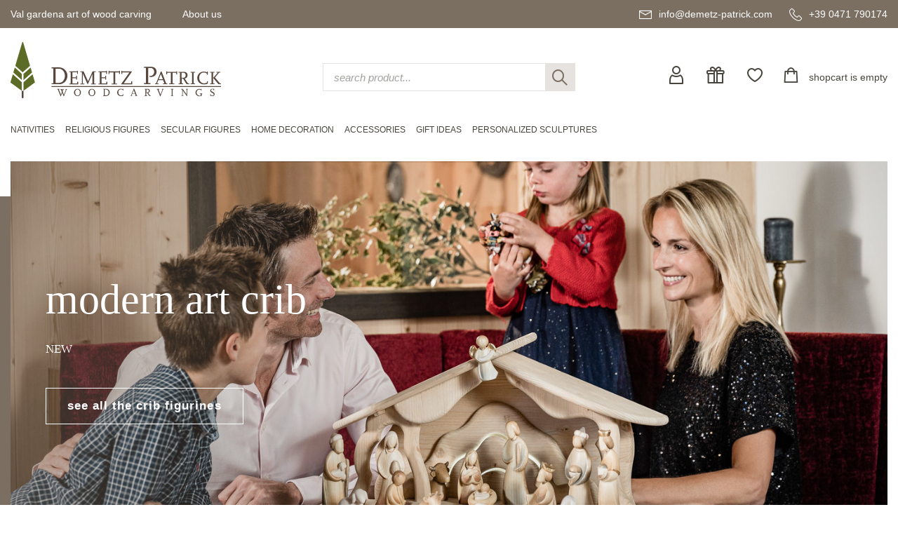

--- FILE ---
content_type: text/html; charset=UTF-8
request_url: https://demetz-patrick.com/en/
body_size: 17026
content:
<!DOCTYPE html>
<html lang="en">
<head>
<meta name="robots" content="index,follow">
	<meta charset="utf-8" />
	<title>Woodcarving, nativity and chess set in wood - Italy - Val Gardena - Demetz Patrick</title>
	<base href="https://www.demetz-patrick.com/">
	<meta name="description" content="The woodcarving art has a long tradition in Val Gardena, Italy. Our online shop shows a wide range of wooden sculptures" lang="en">
	<meta name="keywords" content="woodcarvings, nativity, handcrafted, production, crib, chess set, chess, gnoms, anri, Demetz Patrick" lang="en">
	<meta name="format-detection" content="telephone=no">
	<link rel="shortcut icon" href="/favicon.ico">
	<link rel="apple-touch-icon" sizes="180x180" href="/apple-touch-icon.png">
	<link rel="icon" type="image/png" sizes="32x32" href="/favicon-32x32.png">
	<link rel="icon" type="image/png" sizes="16x16" href="/favicon-16x16.png">
	<link rel="manifest" href="/site.webmanifest">
	<link rel="mask-icon" href="/safari-pinned-tab.svg" color="#5c6c26">
	<meta name="msapplication-TileColor" content="#603cba">
	<meta name="theme-color" content="#ffffff">
	<link href="/css/main.css" rel="stylesheet" type="text/css" />
	<script>
		var lang = 'eng';
		var la = 'en';
	</script>
	<!--[if lt IE 9]>
	<script src="/js/jquery/plugins/html5shiv.min.js"></script>
	<script src="/js/jquery/plugins/respond.min.js"></script>
	<script src="/js/jquery/plugins/selectivizr.min.js"></script>
	<![endif]-->
	<meta name="viewport" content="width=device-width,initial-scale=1.0,maximum-scale=2.0,user-scalable=yes">
	<meta http-equiv="X-UA-Compatible" content="IE=edge" />
	<meta name="theme-color" content="#ffffff">
	<link rel="preconnect" href="https://consent.gardena.net">
<script type="text/javascript" src="https://consent.gardena.net/en/widget.js" defer></script>
<script>
function ajaxinclude(url) {
  var page_request = false
  if (window.XMLHttpRequest) // if Mozilla, Safari etc
    page_request = new XMLHttpRequest()
  else if (window.ActiveXObject){ // if IE
    try { page_request = new ActiveXObject("Msxml2.XMLHTTP") } 
    catch (e){
      try{ page_request = new ActiveXObject("Microsoft.XMLHTTP") }
      catch (e){}
    }
  }
  else
    return false
  page_request.open('GET', url, false) // get page synchronously 
  page_request.send(null)
  writecontent(page_request)
}
function writecontent(page_request){
  if (window.location.href.indexOf("http")==-1 || page_request.status==200)
    document.write(page_request.responseText)
}
</script>
<style> .exists10, .exists01 {display:none;}</style>
</head>
<body><!-- class="cover" -->
<a id="top"></a>
<div id="container">
<!-- HEADER start -->
	<div id="headercontainer">
		<header>
			<div id="header">
				<div id="headertop"> <!-- data-formwidget="offset" -->
					<div class="container">
						<div class="topnav">
							<nav>
								<!-- dropdowns -->
								<div class="dropdown">
									<a href="javascript:;" data-toggle="dropdown" aria-haspopup="true" aria-expanded="false">Val gardena art of wood carving</a>
									<ul class="dropdown-menu">
										<li><a href="/en/wood-art.html">The art of wood carving</a></li>
										<li><a href="/en/production.html">Production of a wood carving</a></li>
										<li><a href="/en/versions.html">Available versions</a></li>
										<li><a href="/en/care-taking.html">How to take care of a wood carving</a></li>
									</ul>
								</div>
								<div class="dropdown">
									<a href="javascript:;" data-toggle="dropdown" aria-haspopup="true" aria-expanded="false">About us</a>
									<ul class="dropdown-menu">
										<li>
											<a href="#">Wood carving</a>
											<ul>
												<li><a href="/en/who.html">About us</a></li>
												<li><a href="/en/wood-studio.html">Our shop</a></li>
												<li><a href="/img/360/Panoramatour-Shop/auslage-eingang.html">Virtual tour</a></li>
											</ul>
										</li>
										<li>
											<a href="#">Customer service</a>
											<ul>
												<li><a href="/en/customer-service.html">Customer service</a></li>
												<li><a href="/en/faq.html">F.A.Q.</a></li>
											</ul>
										</li>
									</ul>
								</div>
							</nav>
						</div>
						<div class="contact">
							<a href="mailto:info@demetz-patrick.com" title="e-mail"><span class="icon-mail"></span><span class="hidden-sm hidden-xs">info@demetz-patrick.com</span></a>
							<a href="tel:+390471790174" title="tel"><span class="icon-tel"></span><span class="hidden-sm hidden-xs">+39 0471 790174</span></a>
						</div>
						<div class="clear"></div>
					</div>
				</div>
				<div id="headercontent">
					<div class="container">
						<div class="row">
							<div class="col-md-4 col-sm-6 col-xs-6">
								<div class="headerlogo"><a href="/"><img src="/img/logo.svg" width="300" height="80" alt="logo Demetz Patrick" class="img-responsive" /></a></div>
							</div>
							<div class="col-md-4 col-sm-4 hidden-sm hidden-xs">
								<form action="/shop.php" class="search">
									<input type="hidden" name="lang" value="en">
									<input type="text" name="search" class="form-control" maxlength="30" placeholder="search product..." />
									<button class="clearsearch" type="button"><span class="icon-close"></span></button>
									<button class="submitsearch" type="submit"><span class="icon-search"></span></button>
								</form>
							</div>
							<div class="col-md-4 col-sm-6 col-xs-6">
								<div class="headeractions">
									<a href="/club.php?lang=en" rel="nofollow" title="user-login"><span class="icon-user"></span></a>
									<a href="/en/voucher-152/" class="hidden-sm hidden-xs"><span class="icon-gift"></span></a>
									<a href="#" class="hidden-sm hidden-xs"><span class="icon-heart"></span></a>
									<a href="/cart2.php?lang=en&amp;update=1" rel="nofollow" class="cartbutton" title="shopcart"><span class="icon-cart"></span><span class="widgettext cartdescription">shopcart is empty<br>
</span></a>
								</div>
							</div>
						</div>
					</div>
				</div>
				<div id="headerbottom">
<!-- <br><b class=red></b><br> -->
<!-- <br> -->
<!-- MENU start -->
					<div id="headermenu">
						<div id="mainmenu" class="menuhorizontal container">
							<nav>
								<ul>
									<li><a href="javascript:;"><span class="bar"></span></a>
										<ul>
											<li class="hidden-lg hidden-md menuactions">
												<a href="/en/voucher-152/"><span class="icon-gift"></span>Gift vouchers</a>
												<a href="#"><span class="icon-heart" title="wishlist"></span>wishlist</a>
												<div class="clearfix"></div>
												<form action="/shop.php" class="search">
													<input type="hidden" name="lang" value="en">
													<input type="text" name="search" class="form-control" maxlength="30" placeholder="search product..." />
													<button class="clearsearch" type="button"><span class="icon-close"></span></button>
													<button class="submitsearch" type="submit"><span class="icon-search"></span></button>
												</form>
											</li>

											<li><a href="/en/nativities-5/">Nativities</a>
												<div class="submenu">
													<div class="submenuinner">
													  <ul>
														<li><a href="/en/traditional-nativities-209/">Traditional Nativities</a><ul>
															<li class="hidden-lg hidden-md"><a href="/en/traditional-nativities-209/" class="showall">all Traditional Nativities</a></li>
															<li><a href="/en/ulrich-nativity-49/">Ulrich Nativity</a></li>
															<li><a href="/en/the-occident-nativity-163/">The Occident Nativity</a></li>
															<li><a href="/en/alps-nativity-164/">Alps Nativity</a></li>
															<li><a href="/en/folkloristic-nativity-lepi-78/">Folkloristic Nativity - Lepi</a></li>
															<li><a href="/en/alpine-swiss-stone-pine-nativity-185/">Alpine Swiss Stone Pine Nativity</a></li>
															<li><a href="/en/alra-nativity-118/">Alra Nativity</a></li>
															<li><a href="/en/artistica-nativity-208/">Artistica Nativity</a></li>
															<li><a href="/en/farm-crib-25/">Farm crib</a></li>
															<li><a href="/en/bavaria-nativity-204/">Bavaria Nativity</a></li>
															<li><a href="/en/mountain-nativity-pine-223/">Mountain Nativity Pine</a></li>
															<li><a href="/en/bethlehem-crib-99/">Bethlehem Crib</a></li>
															<li><a href="/en/deur-crib-26/">DEUR crib</a></li>
															<li><a href="/en/almost-crib-lepi-159/">Almost Crib - Lepi</a></li>
															<li><a href="/en/peace-nativity-76/">Peace Nativity</a></li>
															<li><a href="/en/giner-nativity-lepi-79/">Giner Nativity - Lepi</a></li>
															<li><a href="/en/hannah-nativity-206/">Hannah Nativity</a></li>
															<li><a href="/en/christmas-night-crib-52/">Christmas Night crib</a></li>
															<li><a href="/en/tirolese-nativity-28/">Tirolese nativity</a></li>
															<li><a href="/en/rustic-nativity-lepi-128/">Rustic Nativity - Lepi</a></li>
															<li><a href="/en/heimatland-nativity-187/">Heimatland Nativity</a></li>
															<li><a href="/en/shepherd-nativity-114/">Shepherd Nativity</a></li>
															<li><a href="/en/immanuel-nativity-93/">Immanuel Nativity</a></li>
															<li><a href="/en/insam-nativity-original-149/">Insam Nativity Original</a></li>
															<li><a href="/en/insam-simon-nativity-original-102/">Insam Simon Nativity Original</a></li>
															<li><a href="/en/karl-2000-nativity-set-141/">Karl 2000 Nativity Set</a></li>
															<li><a href="/en/royal-nativity-53/">Royal Nativity</a></li>
															<li><a href="/en/kostner-nativity-181/">Kostner Nativity</a></li>
															<li><a href="/en/lepi-nativity-127/">Lepi Nativity</a></li>
															<li><a href="/en/mahlknecht-nativity-182/">Mahlknecht Nativity</a></li>
															<li><a href="/en/the-east-nativity-165/">The East Nativity</a></li>
															<li><a href="/en/nazarene-nativity-lepi-129/">Nazarene Nativity - Lepi</a></li>
															<li><a href="/en/nazareth-nativity-205/">Nazareth Nativity</a></li>
															<li><a href="/en/original-karl-demetz-nativity-set-142/">Original Karl Demetz Nativity Set</a></li>
															<li><a href="/en/passion-crib-230/">Passion Crib</a></li>
															<li><a href="/en/passion-nativity-95/">Passion Nativity</a></li>
															<li><a href="/en/rainell-nativity-184/">Rainell Nativity</a></li>
															<li><a href="/en/reindl-nativity-lepi-126/">Reindl Nativity - Lepi</a></li>
															<li><a href="/en/rives-nativity-29/">Rives nativity</a></li>
															<li><a href="/en/rupert-nativity-lepi-125/">Rupert Nativity - Lepi</a></li>
															<li><a href="/en/rustika-nativity-122/">Rustika Nativity</a></li>
															<li><a href="/en/salcher-nativity-original-104/">Salcher Nativity Original</a></li>
															<li><a href="/en/scholer-nativity-87/">Scholer Nativity</a></li>
															<li><a href="/en/simon-nativity-175/">Simon Nativity</a></li>
															<li><a href="/en/fir-cone-crib-27/">Fir cone crib</a></li>
															<li><a href="/en/tavella-nativity-without-base-226/">Tavella Nativity without base</a></li>
															<li><a href="/en/tirolese-farm-crib-54/">Tirolese farm crib</a></li>
															<li><a href="/en/venetian-lepi-73/">Venetian - Lepi</a></li>
															<li><a href="/en/folk-nativity-lepi-130/">Folk Nativity - Lepi</a></li>
															<li><a href="/en/swiss-stone-pine-nativity-set-161/">Swiss Stone Pine Nativity Set</a></li>
														  </ul></li>
														<li><a href="/en/modern-nativities-210/">Modern Nativities</a><ul>
															<li class="hidden-lg hidden-md"><a href="/en/modern-nativities-210/" class="showall">all Modern Nativities</a></li>
															<li><a href="/en/modern-art-nativity-color-135/">Modern Art Nativity - color</a></li>
															<li><a href="/en/anna-nativity-221/">Anna Nativity</a></li>
															<li><a href="/en/artis-nativity-65/">Artis Nativity</a></li>
															<li><a href="/en/sunset-nativity-119/">Sunset Nativity</a></li>
															<li><a href="/en/advent-nativity-186/">Advent Nativity</a></li>
															<li><a href="/en/ambiente-design-nativity-189/">Ambiente Design Nativity</a></li>
															<li><a href="/en/aram-nativity-192/">Aram Nativity</a></li>
															<li><a href="/en/aroma-crib-55/">Aroma crib</a></li>
															<li><a href="/en/ars-nova-crib-67/">Ars Nova Crib</a></li>
															<li><a href="/en/dolomite-nativity-88/">Dolomite Nativity</a></li>
															<li><a href="/en/fides-nativity-178/">Fides Nativity</a></li>
															<li><a href="/en/filip-crib-237/">Filip crib</a></li>
															<li><a href="/en/gloria-nativity-lepi-124/">Gloria Nativity - Lepi</a></li>
															<li><a href="/en/jesaja-christmas-nativity-224/">Jesaja Christmas Nativity</a></li>
															<li><a href="/en/kaledos-nativity-231/">Kaledos Nativity</a></li>
															<li><a href="/en/kastlunger-lepi-72/">Kastlunger - Lepi</a></li>
															<li><a href="/en/comet-nativity-89/">Comet Nativity</a></li>
															<li><a href="/en/la-moderna-nativity-156/">La Moderna Nativity</a></li>
															<li><a href="/en/leo-nativity-ash-wood-174/">Leo Nativity ash wood</a></li>
															<li><a href="/en/leo-nativity-173/">Leo Nativity</a></li>
															<li><a href="/en/leonardo-nativity-97/">Leonardo Nativity</a></li>
															<li><a href="/en/light-nativity-original-101/">Light Nativity Original</a></li>
															<li><a href="/en/modern-art-nativity-natural-136/">Modern Art Nativity - natural</a></li>
															<li><a href="/en/morgenstern-nativity-103/">Morgenstern Nativity</a></li>
															<li><a href="/en/pema-nativity-183/">Pema Nativity</a></li>
															<li><a href="/en/rowi-nativity-98/">Rowi Nativity</a></li>
															<li><a href="/en/rudolf-nativity-111/">Rudolf Nativity</a></li>
															<li><a href="/en/sterntaler-crib-236/">Sterntaler crib</a></li>
															<li><a href="/en/wieser-nativity-lepi-180/">Wieser Nativity - Lepi</a></li>
														  </ul></li>
														<li><a href="/en/nativity-blocks-31/">Nativity blocks</a></li>
														<li><a href="/en/nativity-compositions-with-stable-154/">Nativity compositions with stable</a></li>
														<li><a href="/en/nativity-compositions-without-stable-225/">Nativity compositions without stable</a></li>
														<li><a href="/en/infants-jesus-179/">Infants Jesus</a></li>
														<li><a href="/en/flight-to-egypt-144/">Flight to Egypt</a></li>
														<li><a href="/en/harborage-145/">Harborage</a></li>
														<li><a href="/en/nativity-house-30/">Nativity house</a></li>
														<li><a href="/en/accessories-46/">Accessories</a></li>
														<li><a href="/en/nativity-guide.html">Nativity guide</a></li>
													  </ul>
													  <div class="bgimage"><img class="b-lazy" src="data:image/svg+xml;charset=utf8,%3Csvg%20xmlns='http://www.w3.org/2000/svg'%20viewBox='0%200%201%201'%20width='1'%20height='1'%3E%3C/svg%3E" data-src="/foto/slider/regular/krippe_teaser.jpg" width="349" height="349" alt="" /></div>
													</div>
												</div>
											</li>

											<li><a href="/en/religious-figures-3/">Religious figures</a>
												<div class="submenu">
													<div class="submenuinner">
													  <ul>
														<li><a href="/en/saints-men-16/">Saints men</a></li>
														<li><a href="/en/saints-women-17/">Saints women</a></li>
														<li><a href="/en/saints-reliefs-18/">Saints reliefs</a></li>
														<li><a href="/en/popes-123/">Popes</a></li>
														<li><a href="/en/crucifixes-19/">Crucifixes</a><ul>
															<li class="hidden-lg hidden-md"><a href="/en/crucifixes-19/" class="showall">all Crucifixes</a></li>
															<li><a href="/en/children-crosses-202/">Children crosses</a></li>
														  </ul></li>
														<li><a href="/en/madonnas-2/">Madonnas</a><ul>
															<li class="hidden-lg hidden-md"><a href="/en/madonnas-2/" class="showall">all Madonnas</a></li>
															<li><a href="/en/madonnas-14/">Madonnas</a></li>
															<li><a href="/en/madonnas-reliefs-15/">Madonnas reliefs</a></li>
														  </ul></li>
														<li><a href="/en/infant-jesus-of-prague-229/">Infant Jesus of Prague</a></li>
														<li><a href="/en/other-wooden-items-58/">Other wooden items</a></li>
														<li><a href="/en/angels-4/">Angels</a><ul>
															<li class="hidden-lg hidden-md"><a href="/en/angels-4/" class="showall">all Angels</a></li>
															<li><a href="/en/angels-on-pedestal-24/">Angels on pedestal</a></li>
															<li><a href="/en/puttoes-22/">Puttoes</a></li>
															<li><a href="/en/guardian-angel-68/">Guardian Angel</a></li>
															<li><a href="/en/putto-heads-23/">Putto heads</a></li>
															<li><a href="/en/modern-art-angel-96/">Modern Art Angel</a></li>
															<li><a href="/en/alpine-angel-105/">Alpine Angel</a></li>
															<li><a href="/en/amore-angels-200/">Amore Angels</a></li>
															<li><a href="/en/aram-angel-151/">Aram Angel</a></li>
															<li><a href="/en/welcome-angel-220/">Welcome Angel</a></li>
															<li><a href="/en/bellini-angels-201/">Bellini Angels</a></li>
															<li><a href="/en/benedict-angel-139/">Benedict Angel</a></li>
															<li><a href="/en/deco-angel-167/">Deco Angel</a></li>
															<li><a href="/en/diana-angel-61/">Diana Angel</a></li>
															<li><a href="/en/perfume-angel-147/">Perfume Angel</a></li>
															<li><a href="/en/angel-of-peace-158/">Angel of peace</a></li>
															<li><a href="/en/giotto-angel-195/">Giotto Angel</a></li>
															<li><a href="/en/bell-angels-190/">Bell Angels</a></li>
															<li><a href="/en/heart-angel-85/">Heart Angel</a></li>
															<li><a href="/en/leonardo-angel-196/">Leonardo Angel</a></li>
															<li><a href="/en/light-angel-107/">Light Angel</a></li>
															<li><a href="/en/mary-angel-106/">Mary Angel</a></li>
															<li><a href="/en/mozart-angel-108/">Mozart Angel</a></li>
															<li><a href="/en/pitti-angel-56/">Pitti angel</a></li>
															<li><a href="/en/raffaelo-angel-198/">Raffaelo Angel</a></li>
															<li><a href="/en/romantic-angel-84/">Romantic Angel</a></li>
															<li><a href="/en/sissi-angels-44/">Sissi angels</a></li>
															<li><a href="/en/dream-angel-90/">Dream Angel</a></li>
															<li><a href="/en/christmas-angels-146/">Christmas Angels</a></li>
															<li><a href="/en/angel-with-ornaments-172/">Angel with ornaments</a></li>
														  </ul></li>

														<li><a href="/en/religious-figures-3/">Other (1)</a></li>
													  </ul>
													  <div class="bgimage"><img class="b-lazy" src="data:image/svg+xml;charset=utf8,%3Csvg%20xmlns='http://www.w3.org/2000/svg'%20viewBox='0%200%201%201'%20width='1'%20height='1'%3E%3C/svg%3E" data-src="/foto/slider/regular/modernart_teaser.jpg" width="349" height="349" alt="" /></div>
													</div>
												</div>
											</li>

											<li><a href="/en/secular-figures-6/">Secular figures</a>
												<div class="submenu">
													<div class="submenuinner">
													  <ul>
														<li><a href="/en/musicians-and-dancer-216/">Musicians and dancer</a></li>
														<li><a href="/en/jobs-75/">Jobs</a></li>
														<li><a href="/en/animals-7/">Animals</a><ul>
															<li class="hidden-lg hidden-md"><a href="/en/animals-7/" class="showall">all Animals</a></li>
															<li><a href="/en/anri-animals-by-granget-168/">Anri animals by Granget</a></li>
														  </ul></li>
														<li><a href="/en/mountain-experience-215/">Mountain experience</a></li>
														<li><a href="/en/athlets-213/">Athlets</a></li>
														<li><a href="/en/collectibles-1/">Collectibles</a><ul>
															<li class="hidden-lg hidden-md"><a href="/en/collectibles-1/" class="showall">all Collectibles</a></li>
															<li><a href="/en/dancers-10/">Dancers</a></li>
															<li><a href="/en/medieval-comedians-11/">Medieval comedians</a></li>
															<li><a href="/en/clowns-12/">Clowns</a></li>
															<li><a href="/en/gnoms-13/">Gnoms</a></li>
															<li><a href="/en/santa-claus-74/">Santa Claus</a></li>
															<li><a href="/en/fairy-tales-160/">Fairy tales</a></li>
														  </ul></li>
														<li><a href="/en/family-and-kids-214/">Family and kids</a></li>
														<li><a href="/en/protective-hands-133/">Protective hands</a></li>
														<li><a href="/en/other-wooden-items-57/">Other wooden items</a></li>

														<li><a href="/en/secular-figures-6/">Other (1)</a></li>
													  </ul>
													  <div class="bgimage"><img class="b-lazy" src="data:image/svg+xml;charset=utf8,%3Csvg%20xmlns='http://www.w3.org/2000/svg'%20viewBox='0%200%201%201'%20width='1'%20height='1'%3E%3C/svg%3E" data-src="/foto/slider/regular/hausdeko_teaser.jpg" width="349" height="349" alt="" /></div>
													</div>
												</div>
											</li>

											<li><a href="/en/home-decoration-211/">home decoration</a>
												<div class="submenu">
													<div class="submenuinner">
													  <ul>
														<li><a href="/en/reliefs-8/">Reliefs</a><ul>
															<li class="hidden-lg hidden-md"><a href="/en/reliefs-8/" class="showall">all Reliefs</a></li>
															<li><a href="/en/reliefs-without-frame-34/">Reliefs without frame</a></li>
															<li><a href="/en/reliefs-with-frame-35/">Reliefs with frame</a></li>
														  </ul></li>
														<li><a href="/en/flowers-59/">Flowers</a></li>
														<li><a href="/en/fruits-228/">Fruits</a></li>
														<li><a href="/en/swiss-stone-pine-wood-products-191/">Swiss stone pine wood products</a></li>
														<li><a href="/en/consols-9/">Consols</a></li>
														<li><a href="/en/cuckoo-clocks-47/">Cuckoo clocks</a><ul>
															<li class="hidden-lg hidden-md"><a href="/en/cuckoo-clocks-47/" class="showall">all Cuckoo clocks</a></li>
															<li><a href="/en/pendulum-clocks-62/">Pendulum clocks</a></li>
														  </ul></li>
														<li><a href="/en/chess-and-chess-boards-51/">Chess and chess boards</a></li>
														<li><a href="/en/holy-water-basins-170/">Holy Water Basins</a></li>
														<li><a href="/en/door-stopper-217/">Door stopper</a></li>
														<li><a href="/en/christmas-decoration-117/">Christmas Decoration</a><ul>
															<li class="hidden-lg hidden-md"><a href="/en/christmas-decoration-117/" class="showall">all Christmas Decoration</a></li>
															<li><a href="/en/christmas-tree-decoration-86/">Christmas tree decoration</a></li>
															<li><a href="/en/christmas-home-decoration-113/">Christmas home decoration</a></li>
															<li><a href="/en/christmas-cards-115/">Christmas Cards</a></li>
														  </ul></li>

														<li><a href="/en/home-decoration-211/">Other (13)</a></li>
													  </ul>
													  <div class="bgimage"><img class="b-lazy" src="data:image/svg+xml;charset=utf8,%3Csvg%20xmlns='http://www.w3.org/2000/svg'%20viewBox='0%200%201%201'%20width='1'%20height='1'%3E%3C/svg%3E" data-src="/foto/slider/regular/aepfel_bunt_teaser.jpg" width="349" height="349" alt="" /></div>
													</div>
												</div>
											</li>

											<li><a href="/en/accessories-212/">Accessories</a>
												<div class="submenu">
													<div class="submenuinner">
													  <ul>
														<li><a href="/en/key-rings-116/">Key rings</a></li>
														<li><a href="/en/magnets-134/">Magnets</a></li>
														<li><a href="/en/rosaries-169/">Rosaries</a></li>
														<li><a href="/en/zodiac-signs-64/">Zodiac Signs</a></li>
													  </ul>
													  <div class="bgimage"><img class="b-lazy" src="data:image/svg+xml;charset=utf8,%3Csvg%20xmlns='http://www.w3.org/2000/svg'%20viewBox='0%200%201%201'%20width='1'%20height='1'%3E%3C/svg%3E" data-src="/foto/slider/regular/schluessel_teaser.jpg" width="349" height="349" alt="" /></div>
													</div>
												</div>
											</li>

											<li><a href="/en/gift-ideas-121/">Gift ideas</a>
												<div class="submenu">
													<div class="submenuinner">
													  <ul>
														<li><a href="/en/baptism-presents-69/">Baptism presents</a></li>
														<li><a href="/en/first-communion-presents-109/">First Communion presents</a></li>
														<li><a href="/en/confirmation-presents-110/">Confirmation presents</a></li>
														<li><a href="/en/s-valentine-presents-91/">S. Valentine presents</a></li>
														<li><a href="/en/etui-and-small-figures-162/">Etui and small figures</a></li>
														<li><a href="/en/voucher-152/">Voucher</a></li>
													  </ul>
													  <div class="bgimage"><img class="b-lazy" src="data:image/svg+xml;charset=utf8,%3Csvg%20xmlns='http://www.w3.org/2000/svg'%20viewBox='0%200%201%201'%20width='1'%20height='1'%3E%3C/svg%3E" data-src="/foto/slider/regular/ferrandiz_teaser.jpg" width="349" height="349" alt="" /></div>
													</div>
												</div>
											</li>

											<li><a href="/en/personalized-sculptures-60/">Personalized sculptures</a></li>
										</ul>
									</li>
								</ul>
								<div class="clear"></div>
							</nav>
						</div>
						<div class="clear"></div>
					</div>
<!-- MENU end -->

					<div class="clear"></div>
				</div>
				<div class="container">
					<!-- Achtung: hier aendert sich das Verhaeltnis aufn Smartphone -->
<!-- SWIPER start -->
					<div id="headerimage" class="distortedbg">
						<div class="swiper-container">
							<div class="swiper-wrapper">
								<div class="swiper-slide">
									<img class="b-lazy" src="data:image/svg+xml;charset=utf8,%3Csvg%20xmlns='http://www.w3.org/2000/svg'%20viewBox='0%200%201440%20617'%20width='1440'%20height='617'%3E%3C/svg%3E" data-src="/foto/slider/big/modernartkrippe.jpg" data-src-small="/foto/slider/zoom/modernartkrippe.jpg" data-src-xsmall="/foto/slider/midi/modernartkrippe.jpg" width="1440" height="617" alt="" />
									<div class="caption">
										<div class="container">
											<span class="title">modern art crib</span>
											<span class="subtitle">NEW</span>
											<a href="https://www.demetz-patrick.com/en/modern-art-nativity-color-135/" class="btn btn-white">see all the crib figurines</a>
										</div>
									</div>
								</div>
								<div class="swiper-slide">
									<img class="b-lazy" src="data:image/svg+xml;charset=utf8,%3Csvg%20xmlns='http://www.w3.org/2000/svg'%20viewBox='0%200%201440%20617'%20width='1440'%20height='617'%3E%3C/svg%3E" data-src="/foto/slider/big/ulrichkrippe.jpg" data-src-small="/foto/slider/zoom/ulrichkrippe.jpg" data-src-xsmall="/foto/slider/midi/ulrichkrippe.jpg" width="1440" height="617" alt="" />
									<div class="caption">
										<div class="container">
											<span class="title">big choice of crib figurines</span>
											<span class="subtitle"></span>
											<a href="https://www.demetz-patrick.com/en/traditional-nativities-209/" class="btn btn-white">to the classic crib figurines</a>
										</div>
									</div>
								</div>
								<div class="swiper-slide">
									<img class="b-lazy" src="data:image/svg+xml;charset=utf8,%3Csvg%20xmlns='http://www.w3.org/2000/svg'%20viewBox='0%200%201440%20617'%20width='1440'%20height='617'%3E%3C/svg%3E" data-src="/foto/slider/big/Gesch_ft.jpg" data-src-small="/foto/slider/zoom/Gesch_ft.jpg" data-src-xsmall="/foto/slider/midi/Gesch_ft.jpg" width="1440" height="617" alt="" />
									<div class="caption">
										<div class="container">
											<span class="title">shop</span>
											<span class="subtitle">visit us in our shop in S. Cristina - Dolomites</span>
											<a href="https://www.demetz-patrick.com/it/laboratorio.html" class="btn btn-white">shop</a>
										</div>
									</div>
								</div>
							</div>
						</div>
						<div class="swiper-pagination"></div>
					</div>
<!-- SWIPER end -->

				</div>
				<div class="clear"></div>
			</div>
		</header>
	</div>
<!-- HEADER end -->
<!-- CONTENT start -->
	<div id="contentcontainer">
		<div id="content">
			<div id="pagecontent">
<!-- HOMEPAGE -->
<!-- ARTICLE start -->
				<div class="fullscreen">
					<div class="container">
						<div class="row">
							<div class="col-md-8 col-lg-6">
								<section>
<!-- INFOBLOCK start -->
									<div class="article">
										<article>
											<div class="articlestandard">
												<div class="articledata">
													
													<h2>The world of wood sculptures</h2>
													<div class="contentcontainer">
<h3>Wood carvings from Val Gardena</h3>Welcome to the Demetz Patrick woodcarvings laboratory, renowned all over the world thanks to the long tradition of wood carving. The artistic craftsmanship of Val Gardena is in fact a century old tradition, which goes back to the 17th century. <br />In our online shop as well as in the wood carving store in S. Cristina in Val Gardena (Italy), you will find wood carved statues representing <a href="https://www.demetz-patrick.com/en/religious-figures-3" target="_self" title="Religious Figures">religious</a> and <a href="https://www.demetz-patrick.com/en/secular-figures-6" target="_self" title="Secular Figures">secular figures</a>, a wide range of <a href="https://www.demetz-patrick.com/en/nativities-5" target="_self" title="Nativities">Christmas nativity scenes</a>, <a href="https://www.demetz-patrick.com/en/angels-4" target="_self" title="Angels">angels</a>, <a href="https://www.demetz-patrick.com/en/animals-7" target="_self" title="Animals">animals</a>, <a href="https://www.demetz-patrick.com/en/cuckoo-clocks-47" target="_self" title="Cuckoo clocks">cuckoo clocks</a>, <a href="https://www.demetz-patrick.com/en/gift-ideas-121" target="_self" title="Gift ideas">gift ideas</a> as well as <a href="https://www.demetz-patrick.com/en/modern-art-137" target="_self" title="Modern Figures">modern figures</a>. It is a pleasure to welcome you to our world of local craftsmanship and we remind you that our customer service is always at your disposal for any request or information. Enjoy your visit!<br />

													</div>
												</div>
												<div class="articlefooter">
													<a href="/en/news.html" class="btn">more news</a>
													<div class="clear"></div>
												</div>
											</div>
											<div class="clear"></div>
										</article>
									</div>
<!-- INFOBLOCK end -->
								</section>
							</div>
							<div class="col-md-4 col-lg-6">
								<section>
<!-- INFOBLOCKSTRENGHTS start -->
									<div class="article">
										<article>
											<div class="articlestrenghts">
												<div class="articledata">
													<div class="contentcontainer">
<ul class="checkedlist">
<li>Free shipping to EU-countries<br /></li>
<li>Order without customer account possible</li>
<li>Fast shipping with tracking number</li>
<li>Own woodcarving laboratory</li>
<li>Certified Shop</li>
</ul>

													</div>
												</div>
											</div>
											<div class="clear"></div>
										</article>
									</div>
<!-- INFOBLOCKSTRENGHTS end -->
								</section>
							</div>
						</div>
					</div>
				</div>
<!-- ARTICLE end -->
<!-- TEASER start -->
				<div class="fullscreen">
					<div class="container">
						<div class="row">
							<div class="col-md-12">
								<section>
									<div class="article">
										<article>
											<div class="articleteaser cols3">
												<a href="/en/madonnas-2/" class="teaser">
													<div class="foto">
														<div class="innerfoto">
															
															<img class="b-lazy" src="data:image/svg+xml;charset=utf8,%3Csvg%20xmlns='http://www.w3.org/2000/svg'%20viewBox='0%200%20446%20297'%20width='446'%20height='297'%3E%3C/svg%3E" data-src="/foto/slider/regular/modernart_teaser.jpg" width="446" height="297" alt="" />
														</div>
													</div>
													<span>Madonnas</span>
												</a>
												<a href="/en/saints-men-16/" class="teaser">
													<div class="foto">
														<div class="innerfoto">
															
															<img class="b-lazy" src="data:image/svg+xml;charset=utf8,%3Csvg%20xmlns='http://www.w3.org/2000/svg'%20viewBox='0%200%20446%20297'%20width='446'%20height='297'%3E%3C/svg%3E" data-src="/foto/slider/regular/demetz-image-3-2-WEB-9.jpg" width="446" height="297" alt="" />
														</div>
													</div>
													<span>Saints men</span>
												</a>
												<a href="/en/saints-women-17/" class="teaser">
													<div class="foto">
														<div class="innerfoto">
															
															<img class="b-lazy" src="data:image/svg+xml;charset=utf8,%3Csvg%20xmlns='http://www.w3.org/2000/svg'%20viewBox='0%200%20446%20297'%20width='446'%20height='297'%3E%3C/svg%3E" data-src="/foto/slider/regular/Heilige_Frauen_teaser.jpg" width="446" height="297" alt="" />
														</div>
													</div>
													<span>Saints women</span>
												</a>
											</div>
										</article>
									</div>
								</section>
							</div>
						</div>
					</div>
				</div>
<!-- TEASER end -->
<!-- KALENDER start -->
				<div class="fullscreen">
					<div class="container">
						<div class="row">
							<div class="col-md-12">
								<section>
									<div class="article">
										<article>
											<div class="articleholycalendar">
												<h2>Calendar of Saints</h2>
<!-- FIRSTCALENDARDAY start -->
												<div class="swiper-container big"><h3>Saints of the day</h3>
													<div class="swiper-wrapper">
														<div class="swiper-slide"><div class="day">22. January</div>
															<div class="swiper-container">
																<div class="swiper-wrapper">
																	<div class="swiper-slide"><a href="/en/saints-men-16/st-vincent-of-saragozza-11527.html" class="product"><div class="banner"></div><div class="foto"><img class="b-lazy" src="data:image/svg+xml;charset=utf8,%3Csvg%20xmlns='http://www.w3.org/2000/svg'%20viewBox='0%200%20300%20300'%20width='300'%20height='300'%3E%3C/svg%3E" data-src="/foto/produkte/KD/Heilige/midi/Heiliger_Vinzenz_7331.jpg" width="300" height="300" alt="Saints of the day 22. January" /></div><div class="productdata"><span class="name">St. Vincent of Saragozza</span><span class="description">(5,91&quot;, color)</span><span class="price"><b class=big>154.00</b> Euro</span></div></a></div>
																</div>
															</div>
														</div>
														<div class="swiper-slide"><div class="day">24. January</div>
															<div class="swiper-container">
																<div class="swiper-wrapper">
																	<div class="swiper-slide"><a href="/en/saints-men-16/hl-frank-di-sales-with-book-15652.html" class="product"><div class="banner"></div><div class="foto"><img class="b-lazy" src="data:image/svg+xml;charset=utf8,%3Csvg%20xmlns='http://www.w3.org/2000/svg'%20viewBox='0%200%20300%20300'%20width='300'%20height='300'%3E%3C/svg%3E" data-src="/foto/produkte/SalcherHeilige/midi/3021_Heiliger-Franz.jpg" width="300" height="300" alt="Saints of the day 24. January" /></div><div class="productdata"><span class="name">Hl. Frank di Sales with book</span><span class="description">(9,84&quot;, color)</span><span class="price"><b class=big>277.20</b> Euro</span></div></a></div>
																	<div class="swiper-slide"><a href="/en/saints-men-16/st-frenciscus-with-heart-of-spines-9710.html" class="product"><div class="banner"></div><div class="foto"><img class="b-lazy" src="data:image/svg+xml;charset=utf8,%3Csvg%20xmlns='http://www.w3.org/2000/svg'%20viewBox='0%200%20300%20300'%20width='300'%20height='300'%3E%3C/svg%3E" data-src="/foto/produkte/Ewald/Heilige/midi/1060FR_Franz.jpg" width="300" height="300" alt="Saints of the day 24. January" /></div><div class="productdata"><span class="name">St. Frenciscus with heart of spines</span><span class="description">(9,06&quot;, color)</span><span class="price"><b class=big>252.53</b> Euro</span></div></a></div>
																	<div class="swiper-slide"><a href="/en/saints-men-16/st-francis-of-sales-with-spineheart-10082.html" class="product"><div class="banner"></div><div class="foto"><img class="b-lazy" src="data:image/svg+xml;charset=utf8,%3Csvg%20xmlns='http://www.w3.org/2000/svg'%20viewBox='0%200%20300%20300'%20width='300'%20height='300'%3E%3C/svg%3E" data-src="/foto/produkte/UP/Heilige/midi/295121_Heiliger_Franz.jpg" width="300" height="300" alt="Saints of the day 24. January" /></div><div class="productdata"><span class="name">St. Francis of Sales with spineheart</span><span class="description">(5,91&quot;, color)</span><span class="price"><b class=big>103.39</b> Euro</span></div></a></div>
																</div>
															</div>
														</div>
														<div class="swiper-slide"><div class="day">26. January</div>
															<div class="swiper-container">
																<div class="swiper-wrapper">
																	<div class="swiper-slide"><a href="/en/saints-men-16/st-adalard-of-corbie-11941.html" class="product"><div class="banner"></div><div class="foto"><img class="b-lazy" src="data:image/svg+xml;charset=utf8,%3Csvg%20xmlns='http://www.w3.org/2000/svg'%20viewBox='0%200%20300%20300'%20width='300'%20height='300'%3E%3C/svg%3E" data-src="/foto/produkte/KD/Heilige/midi/7610A_Heiliger-Adelhard.jpg" width="300" height="300" alt="Saints of the day 26. January" /></div><div class="productdata"><span class="name">St. Adalard of Corbie</span><span class="description">(7,87&quot;, color)</span><span class="price"><b class=big>235.00</b> Euro</span></div></a></div>
																	<div class="swiper-slide"><a href="/en/saints-women-17/st-gerlinde-with-book-15470.html" class="product"><div class="banner"></div><div class="foto"><img class="b-lazy" src="data:image/svg+xml;charset=utf8,%3Csvg%20xmlns='http://www.w3.org/2000/svg'%20viewBox='0%200%20300%20300'%20width='300'%20height='300'%3E%3C/svg%3E" data-src="/foto/produkte/Ewald/Heilige/midi/2000GR_Gerlinde.jpg" width="300" height="300" alt="Saints of the day 26. January" /></div><div class="productdata"><span class="name">St. Gerlinde with book</span><span class="description">(7,87&quot;, color)</span><span class="price"><b class=big>159.60</b> Euro</span></div></a></div>
																	<div class="swiper-slide"><a href="/en/saints-women-17/st-paola-with-pen-11203.html" class="product"><div class="banner"></div><div class="foto"><img class="b-lazy" src="data:image/svg+xml;charset=utf8,%3Csvg%20xmlns='http://www.w3.org/2000/svg'%20viewBox='0%200%20300%20300'%20width='300'%20height='300'%3E%3C/svg%3E" data-src="/foto/produkte/KD/Heilige/midi/Heilige_Paula_4920.jpg" width="300" height="300" alt="Saints of the day 26. January" /></div><div class="productdata"><span class="name">St. Paola with pen</span><span class="description">(7,87&quot;, color)</span><span class="price"><b class=big>235.00</b> Euro</span></div></a></div>
																	<div class="swiper-slide"><a href="/en/saints-women-17/st-paula-with-feather-bood-and-inkpot-15495.html" class="product"><div class="banner"></div><div class="foto"><img class="b-lazy" src="data:image/svg+xml;charset=utf8,%3Csvg%20xmlns='http://www.w3.org/2000/svg'%20viewBox='0%200%20300%20300'%20width='300'%20height='300'%3E%3C/svg%3E" data-src="/foto/produkte/Ewald/Heilige/midi/2000PU_Paula.jpg" width="300" height="300" alt="Saints of the day 26. January" /></div><div class="productdata"><span class="name">St. Paula with feather, bood and inkpot</span><span class="description">(7,87&quot;, color)</span><span class="price"><b class=big>178.61</b> Euro</span></div></a></div>
																	<div class="swiper-slide"><a href="/en/saints-men-16/st-timothy-20305.html" class="product"><div class="banner"></div><div class="foto"><img class="b-lazy" src="data:image/svg+xml;charset=utf8,%3Csvg%20xmlns='http://www.w3.org/2000/svg'%20viewBox='0%200%20300%20300'%20width='300'%20height='300'%3E%3C/svg%3E" data-src="/foto/produkte/KD/Heilige/midi/605075_Timotheus.jpg" width="300" height="300" alt="Saints of the day 26. January" /></div><div class="productdata"><span class="name">St. Timothy</span><span class="description">(4,72&quot;, color)</span><span class="price"><b class=big>128.00</b> Euro</span></div></a></div>
																</div>
															</div>
														</div>
														<div class="swiper-slide"><div class="day">27. January</div>
															<div class="swiper-container">
																<div class="swiper-wrapper">
																	<div class="swiper-slide"><a href="/en/saints-women-17/st-angela-merici-with-cross-and-ladder-11196.html" class="product"><div class="banner"></div><div class="foto"><img class="b-lazy" src="data:image/svg+xml;charset=utf8,%3Csvg%20xmlns='http://www.w3.org/2000/svg'%20viewBox='0%200%20300%20300'%20width='300'%20height='300'%3E%3C/svg%3E" data-src="/foto/produkte/KD/Heilige/midi/Heilige_Angela_4913.jpg" width="300" height="300" alt="Saints of the day 27. January" /></div><div class="productdata"><span class="name">St. Angela Merici with cross and ladder</span><span class="description">(7,87&quot;, color)</span><span class="price"><b class=big>247.00</b> Euro</span></div></a></div>
																	<div class="swiper-slide"><a href="/en/saints-women-17/st-angela-with-cross-and-book-15455.html" class="product"><div class="banner"></div><div class="foto"><img class="b-lazy" src="data:image/svg+xml;charset=utf8,%3Csvg%20xmlns='http://www.w3.org/2000/svg'%20viewBox='0%200%20300%20300'%20width='300'%20height='300'%3E%3C/svg%3E" data-src="/foto/produkte/Ewald/Heilige/midi/2000AN_Angela.jpg" width="300" height="300" alt="Saints of the day 27. January" /></div><div class="productdata"><span class="name">St. Angela with cross and book</span><span class="description">(7,87&quot;, color)</span><span class="price"><b class=big>196.77</b> Euro</span></div></a></div>
																	<div class="swiper-slide"><a href="/en/saints-men-16/st-julian-from-le-mans-15663.html" class="product"><div class="banner"></div><div class="foto"><img class="b-lazy" src="data:image/svg+xml;charset=utf8,%3Csvg%20xmlns='http://www.w3.org/2000/svg'%20viewBox='0%200%20300%20300'%20width='300'%20height='300'%3E%3C/svg%3E" data-src="/foto/produkte/SalcherHeilige/midi/3032_Heiliger-Julian.jpg" width="300" height="300" alt="Saints of the day 27. January" /></div><div class="productdata"><span class="name">St. Julian from Le Mans</span><span class="description">(9,84&quot;, color)</span><span class="price"><b class=big>277.20</b> Euro</span></div></a></div>
																	<div class="swiper-slide"><a href="/en/saints-men-16/st-julian-of-le-mans-11910.html" class="product"><div class="banner"></div><div class="foto"><img class="b-lazy" src="data:image/svg+xml;charset=utf8,%3Csvg%20xmlns='http://www.w3.org/2000/svg'%20viewBox='0%200%20300%20300'%20width='300'%20height='300'%3E%3C/svg%3E" data-src="/foto/produkte/KD/Heilige/midi/6114D_Heiliger-Julian.jpg" width="300" height="300" alt="Saints of the day 27. January" /></div><div class="productdata"><span class="name">St. Julian of Le Mans</span><span class="description">(7,87&quot;, color)</span><span class="price"><b class=big>231.00</b> Euro</span></div></a></div>
																	<div class="swiper-slide"><a href="/en/saints-men-16/st-manfred-of-riva-11508.html" class="product"><div class="banner"></div><div class="foto"><img class="b-lazy" src="data:image/svg+xml;charset=utf8,%3Csvg%20xmlns='http://www.w3.org/2000/svg'%20viewBox='0%200%20300%20300'%20width='300'%20height='300'%3E%3C/svg%3E" data-src="/foto/produkte/KD/Heilige/midi/Heiliger_Manfred_6943.jpg" width="300" height="300" alt="Saints of the day 27. January" /></div><div class="productdata"><span class="name">St. Manfred of Riva</span><span class="description">(7,87&quot;, color)</span><span class="price"><b class=big>222.00</b> Euro</span></div></a></div>
																	<div class="swiper-slide"><a href="/en/saints-women-17/angela-of-foligno-11168.html" class="product"><div class="banner"></div><div class="foto"><img class="b-lazy" src="data:image/svg+xml;charset=utf8,%3Csvg%20xmlns='http://www.w3.org/2000/svg'%20viewBox='0%200%20300%20300'%20width='300'%20height='300'%3E%3C/svg%3E" data-src="/foto/produkte/KD/Heilige/midi/Heilige_Angela_4691.jpg" width="300" height="300" alt="Saints of the day 27. January" /></div><div class="productdata"><span class="name">Angela of Foligno</span><span class="description">(7,87&quot;, color)</span><span class="price"><b class=big>214.63</b> Euro</span></div></a></div>
																	<div class="swiper-slide"><a href="/en/saints-women-17/st-angela-of-foligno-with-cross-12950.html" class="product"><div class="banner"></div><div class="foto"><img class="b-lazy" src="data:image/svg+xml;charset=utf8,%3Csvg%20xmlns='http://www.w3.org/2000/svg'%20viewBox='0%200%20300%20300'%20width='300'%20height='300'%3E%3C/svg%3E" data-src="/foto/produkte/UP/Heilige/midi/238104_Heilige_Angela.jpg" width="300" height="300" alt="Saints of the day 27. January" /></div><div class="productdata"><span class="name">St. Angela of Foligno with cross</span><span class="description">(4,72&quot;, color)</span><span class="price"><b class=big>49.55</b> Euro</span></div></a></div>
																</div>
															</div>
														</div>
														<div class="swiper-slide"><div class="day">28. January</div>
															<div class="swiper-container">
																<div class="swiper-wrapper">
																	<div class="swiper-slide"><a href="/en/saints-men-16/st-charles-the-great-11580.html" class="product"><div class="banner"></div><div class="foto"><img class="b-lazy" src="data:image/svg+xml;charset=utf8,%3Csvg%20xmlns='http://www.w3.org/2000/svg'%20viewBox='0%200%20300%20300'%20width='300'%20height='300'%3E%3C/svg%3E" data-src="/foto/produkte/KD/Heilige/midi/Heiliger_Karl_7835.jpg" width="300" height="300" alt="Saints of the day 28. January" /></div><div class="productdata"><span class="name">St. Charles the Great</span><span class="description">(7,87&quot;, color)</span><span class="price"><b class=big>222.00</b> Euro</span></div></a></div>
																	<div class="swiper-slide"><a href="/en/saints-men-16/st-irmund-of-muendt-11501.html" class="product"><div class="banner"></div><div class="foto"><img class="b-lazy" src="data:image/svg+xml;charset=utf8,%3Csvg%20xmlns='http://www.w3.org/2000/svg'%20viewBox='0%200%20300%20300'%20width='300'%20height='300'%3E%3C/svg%3E" data-src="/foto/produkte/KD/Heilige/midi/Heiliger_Irmund_6936.jpg" width="300" height="300" alt="Saints of the day 28. January" /></div><div class="productdata"><span class="name">St. Irmund of M&uuml;ndt</span><span class="description">(7,87&quot;, color)</span><span class="price"><b class=big>222.00</b> Euro</span></div></a></div>
																	<div class="swiper-slide"><a href="/en/saints-men-16/st-thomas-aquinas-11980.html" class="product"><div class="banner"></div><div class="foto"><img class="b-lazy" src="data:image/svg+xml;charset=utf8,%3Csvg%20xmlns='http://www.w3.org/2000/svg'%20viewBox='0%200%20300%20300'%20width='300'%20height='300'%3E%3C/svg%3E" data-src="/foto/produkte/KD/Heilige/midi/7621I_Heiliger-Thomas.jpg" width="300" height="300" alt="Saints of the day 28. January" /></div><div class="productdata"><span class="name">St. Thomas Aquinas</span><span class="description">(7,87&quot;, color)</span><span class="price"><b class=big>235.00</b> Euro</span></div></a></div>
																</div>
															</div>
														</div>
														<div class="swiper-slide"><div class="day">29. January</div>
															<div class="swiper-container">
																<div class="swiper-wrapper">
																	<div class="swiper-slide"><a href="/en/saints-men-16/st-joseph-freinademetz-11516.html" class="product"><div class="banner"></div><div class="foto"><img class="b-lazy" src="data:image/svg+xml;charset=utf8,%3Csvg%20xmlns='http://www.w3.org/2000/svg'%20viewBox='0%200%20300%20300'%20width='300'%20height='300'%3E%3C/svg%3E" data-src="/foto/produkte/KD/Heilige/midi/Pater_Josef_Freinademez_6955.jpg" width="300" height="300" alt="Saints of the day 29. January" /></div><div class="productdata"><span class="name">St. Joseph Freinademetz</span><span class="description">(7,87&quot;, color)</span><span class="price"><b class=big>222.00</b> Euro</span></div></a></div>
																</div>
															</div>
														</div>
														<div class="swiper-slide"><div class="day">30. January</div>
															<div class="swiper-container">
																<div class="swiper-wrapper">
																	<div class="swiper-slide"><a href="/en/saints-women-17/st-adelgund-11167.html" class="product"><div class="banner"></div><div class="foto"><img class="b-lazy" src="data:image/svg+xml;charset=utf8,%3Csvg%20xmlns='http://www.w3.org/2000/svg'%20viewBox='0%200%20300%20300'%20width='300'%20height='300'%3E%3C/svg%3E" data-src="/foto/produkte/KD/Heilige/midi/Heilige_Adelgund_4690.jpg" width="300" height="300" alt="Saints of the day 30. January" /></div><div class="productdata"><span class="name">St. Adelgund</span><span class="description">(4,72&quot;, color)</span><span class="price"><b class=big>110.00</b> Euro</span></div></a></div>
																	<div class="swiper-slide"><a href="/en/saints-women-17/st-adelgund-with-book-15452.html" class="product"><div class="banner"></div><div class="foto"><img class="b-lazy" src="data:image/svg+xml;charset=utf8,%3Csvg%20xmlns='http://www.w3.org/2000/svg'%20viewBox='0%200%20300%20300'%20width='300'%20height='300'%3E%3C/svg%3E" data-src="/foto/produkte/Ewald/Heilige/midi/2000AD_Adelgund.jpg" width="300" height="300" alt="Saints of the day 30. January" /></div><div class="productdata"><span class="name">St. Adelgund with book</span><span class="description">(7,87&quot;, color)</span><span class="price"><b class=big>159.60</b> Euro</span></div></a></div>
																	<div class="swiper-slide"><a href="/en/saints-women-17/st-adelgund-with-book-17660.html" class="product"><div class="banner"></div><div class="foto"><img class="b-lazy" src="data:image/svg+xml;charset=utf8,%3Csvg%20xmlns='http://www.w3.org/2000/svg'%20viewBox='0%200%20300%20300'%20width='300'%20height='300'%3E%3C/svg%3E" data-src="/foto/produkte/Pema/Heilige/midi/258001_Heilige_Adelgund.jpg" width="300" height="300" alt="Saints of the day 30. January" /></div><div class="productdata"><span class="name">St. Adelgund with book</span><span class="description">(4,13&quot;, color)</span><span class="price"><b class=big>53.90</b> Euro</span></div></a></div>
																	<div class="swiper-slide"><a href="/en/saints-women-17/st-martina-with-lion-11841.html" class="product"><div class="banner"></div><div class="foto"><img class="b-lazy" src="data:image/svg+xml;charset=utf8,%3Csvg%20xmlns='http://www.w3.org/2000/svg'%20viewBox='0%200%20300%20300'%20width='300'%20height='300'%3E%3C/svg%3E" data-src="/foto/produkte/KD/Heilige/midi/3850_Heilige-Martina.jpg" width="300" height="300" alt="Saints of the day 30. January" /></div><div class="productdata"><span class="name">St. Martina with lion</span><span class="description">(7,87&quot;, color)</span><span class="price"><b class=big>242.00</b> Euro</span></div></a></div>
																	<div class="swiper-slide"><a href="/en/saints-women-17/st-adelgunde-of-maubeuge-with-crosier-12953.html" class="product"><div class="banner"></div><div class="foto"><img class="b-lazy" src="data:image/svg+xml;charset=utf8,%3Csvg%20xmlns='http://www.w3.org/2000/svg'%20viewBox='0%200%20300%20300'%20width='300'%20height='300'%3E%3C/svg%3E" data-src="/foto/produkte/UP/Heilige/midi/238107_Heilige_Adelgunde.jpg" width="300" height="300" alt="Saints of the day 30. January" /></div><div class="productdata"><span class="name">St. Adelgunde of Maubeuge with crosier</span><span class="description">(4,72&quot;, color)</span><span class="price"><b class=big>49.55</b> Euro</span></div></a></div>
																</div>
															</div>
														</div>
														<div class="swiper-slide"><div class="day">31. January</div>
															<div class="swiper-container">
																<div class="swiper-wrapper">
																	<div class="swiper-slide"><a href="/en/saints-men-16/don-bosco-16972.html" class="product"><div class="banner"></div><div class="foto"><img class="b-lazy" src="data:image/svg+xml;charset=utf8,%3Csvg%20xmlns='http://www.w3.org/2000/svg'%20viewBox='0%200%20300%20300'%20width='300'%20height='300'%3E%3C/svg%3E" data-src="/foto/produkte/Pema/Heilige/midi/249000_Don_Bosco.jpg" width="300" height="300" alt="Saints of the day 31. January" /></div><div class="productdata"><span class="name">Don Bosco</span><span class="description">(2,56&quot;, color)</span><span class="price"><b class=big>30.60</b> Euro</span></div></a></div>
																	<div class="swiper-slide"><a href="/en/saints-women-17/st-hemma-from-gurk-11177.html" class="product"><div class="banner"></div><div class="foto"><img class="b-lazy" src="data:image/svg+xml;charset=utf8,%3Csvg%20xmlns='http://www.w3.org/2000/svg'%20viewBox='0%200%20300%20300'%20width='300'%20height='300'%3E%3C/svg%3E" data-src="/foto/produkte/KD/Heilige/midi/4772_Hemma.jpg" width="300" height="300" alt="Saints of the day 31. January" /></div><div class="productdata"><span class="name">St. Hemma from Gurk</span><span class="description">(4,72&quot;, color)</span><span class="price"><b class=big>125.00</b> Euro</span></div></a></div>
																	<div class="swiper-slide"><a href="/en/saints-women-17/st-hemma-of-gurk-with-book-church-and-crosier-15472.html" class="product"><div class="banner"></div><div class="foto"><img class="b-lazy" src="data:image/svg+xml;charset=utf8,%3Csvg%20xmlns='http://www.w3.org/2000/svg'%20viewBox='0%200%20300%20300'%20width='300'%20height='300'%3E%3C/svg%3E" data-src="/foto/produkte/Ewald/Heilige/midi/2000HE_Hemma.jpg" width="300" height="300" alt="Saints of the day 31. January" /></div><div class="productdata"><span class="name">St. Hemma of Gurk with book, church and crosier</span><span class="description">(11,81&quot;, color)</span><span class="price"><b class=big>327.29</b> Euro</span></div></a></div>
																	<div class="swiper-slide"><a href="/en/saints-men-16/st-john-bosco-don-bosco-11565.html" class="product"><div class="banner"></div><div class="foto"><img class="b-lazy" src="data:image/svg+xml;charset=utf8,%3Csvg%20xmlns='http://www.w3.org/2000/svg'%20viewBox='0%200%20300%20300'%20width='300'%20height='300'%3E%3C/svg%3E" data-src="/foto/produkte/KD/Heilige/midi/Heiliger_Johannes_7761.jpg" width="300" height="300" alt="Saints of the day 31. January" /></div><div class="productdata"><span class="name">St. John Bosco (Don Bosco)</span><span class="description">(7,87&quot;, color)</span><span class="price"><b class=big>240.00</b> Euro</span></div></a></div>
																	<div class="swiper-slide"><a href="/en/saints-men-16/st-john-bosco-with-dominic-savio-14552.html" class="product"><div class="banner"></div><div class="foto"><img class="b-lazy" src="data:image/svg+xml;charset=utf8,%3Csvg%20xmlns='http://www.w3.org/2000/svg'%20viewBox='0%200%20300%20300'%20width='300'%20height='300'%3E%3C/svg%3E" data-src="/foto/produkte/UP/Heilige/midi/262000_Johannes-Bosco.jpg" width="300" height="300" alt="Saints of the day 31. January" /></div><div class="productdata"><span class="name">St. John Bosco with Dominic Savio</span><span class="description">(4,72&quot;, color)</span><span class="price"><b class=big>46.19</b> Euro</span></div></a></div>
																</div>
															</div>
														</div>
														<div class="swiper-slide"><div class="day">1. January</div>
															<div class="swiper-container">
																<div class="swiper-wrapper">
																	<div class="swiper-slide"><a href="/en/saints-men-16/st-clarus-11945.html" class="product"><div class="banner"></div><div class="foto"><img class="b-lazy" src="data:image/svg+xml;charset=utf8,%3Csvg%20xmlns='http://www.w3.org/2000/svg'%20viewBox='0%200%20300%20300'%20width='300'%20height='300'%3E%3C/svg%3E" data-src="/foto/produkte/KD/Heilige/midi/7610.jpg" width="300" height="300" alt="Saints of the day 1. January" /></div><div class="productdata"><span class="name">St. Clarus</span><span class="description">(7,87&quot;, color)</span><span class="price"><b class=big>222.00</b> Euro</span></div></a></div>
																	<div class="swiper-slide"><a href="/en/saints-men-16/st-odilo-of-cluny-11952.html" class="product"><div class="banner"></div><div class="foto"><img class="b-lazy" src="data:image/svg+xml;charset=utf8,%3Csvg%20xmlns='http://www.w3.org/2000/svg'%20viewBox='0%200%20300%20300'%20width='300'%20height='300'%3E%3C/svg%3E" data-src="/foto/produkte/KD/Heilige/midi/7610L_Heiliger-Odilo.jpg" width="300" height="300" alt="Saints of the day 1. January" /></div><div class="productdata"><span class="name">St. Odilo of Cluny</span><span class="description">(7,87&quot;, color)</span><span class="price"><b class=big>235.00</b> Euro</span></div></a></div>
																</div>
															</div>
														</div>
														<div class="swiper-slide"><div class="day">2. January</div>
															<div class="swiper-container">
																<div class="swiper-wrapper">
																	<div class="swiper-slide"><a href="/en/saints-men-16/st-adalard-of-corbie-11941.html" class="product"><div class="banner"></div><div class="foto"><img class="b-lazy" src="data:image/svg+xml;charset=utf8,%3Csvg%20xmlns='http://www.w3.org/2000/svg'%20viewBox='0%200%20300%20300'%20width='300'%20height='300'%3E%3C/svg%3E" data-src="/foto/produkte/KD/Heilige/midi/7610A_Heiliger-Adelhard.jpg" width="300" height="300" alt="Saints of the day 2. January" /></div><div class="productdata"><span class="name">St. Adalard of Corbie</span><span class="description">(7,87&quot;, color)</span><span class="price"><b class=big>235.00</b> Euro</span></div></a></div>
																	<div class="swiper-slide"><a href="/en/saints-men-16/st-adelard-with-bread-basket-11958.html" class="product"><div class="banner"></div><div class="foto"><img class="b-lazy" src="data:image/svg+xml;charset=utf8,%3Csvg%20xmlns='http://www.w3.org/2000/svg'%20viewBox='0%200%20300%20300'%20width='300'%20height='300'%3E%3C/svg%3E" data-src="/foto/produkte/KD/Heilige/midi/7620A_Heiliger-Adelhard.jpg" width="300" height="300" alt="Saints of the day 2. January" /></div><div class="productdata"><span class="name">St. Adelard with bread basket</span><span class="description">(7,87&quot;, color)</span><span class="price"><b class=big>235.00</b> Euro</span></div></a></div>
																	<div class="swiper-slide"><a href="/en/saints-men-16/st-basilius-11892.html" class="product"><div class="banner"></div><div class="foto"><img class="b-lazy" src="data:image/svg+xml;charset=utf8,%3Csvg%20xmlns='http://www.w3.org/2000/svg'%20viewBox='0%200%20300%20300'%20width='300'%20height='300'%3E%3C/svg%3E" data-src="/foto/produkte/KD/Heilige/midi/6111A_Heiliger-Basilius.jpg" width="300" height="300" alt="Saints of the day 2. January" /></div><div class="productdata"><span class="name">St. Basilius</span><span class="description">(7,87&quot;, color)</span><span class="price"><b class=big>231.00</b> Euro</span></div></a></div>
																</div>
															</div>
														</div>
														<div class="swiper-slide"><div class="day">3. January</div>
															<div class="swiper-container">
																<div class="swiper-wrapper">
																	<div class="swiper-slide"><a href="/en/saints-women-17/st-genovefa-4846.html" class="product"><div class="banner"></div><div class="foto"><img class="b-lazy" src="data:image/svg+xml;charset=utf8,%3Csvg%20xmlns='http://www.w3.org/2000/svg'%20viewBox='0%200%20300%20300'%20width='300'%20height='300'%3E%3C/svg%3E" data-src="/foto/produkte/KD/midi/3452-6.jpg" width="300" height="300" alt="Saints of the day 3. January" /></div><div class="productdata"><span class="name">St. Genovefa</span><span class="description">(7,87&quot;, color)</span><span class="price"><b class=big>242.00</b> Euro</span></div></a></div>
																</div>
															</div>
														</div>
														<div class="swiper-slide"><div class="day">4. January</div>
															<div class="swiper-container">
																<div class="swiper-wrapper">
																	<div class="swiper-slide"><a href="/en/saints-women-17/st-elizabeth-ann-seton-16931.html" class="product"><div class="banner"></div><div class="foto"><img class="b-lazy" src="data:image/svg+xml;charset=utf8,%3Csvg%20xmlns='http://www.w3.org/2000/svg'%20viewBox='0%200%20300%20300'%20width='300'%20height='300'%3E%3C/svg%3E" data-src="/foto/produkte/Pema/Heilige/midi/270000_Heilige_Elisabeth.jpg" width="300" height="300" alt="Saints of the day 4. January" /></div><div class="productdata"><span class="name">St. Elizabeth Ann Seton</span><span class="description">(7,87&quot;, color)</span><span class="price"><b class=big>272.80</b> Euro</span></div></a></div>
																	<div class="swiper-slide"><a href="/en/saints-women-17/st-veronique-11130.html" class="product"><div class="banner"></div><div class="foto"><img class="b-lazy" src="data:image/svg+xml;charset=utf8,%3Csvg%20xmlns='http://www.w3.org/2000/svg'%20viewBox='0%200%20300%20300'%20width='300'%20height='300'%3E%3C/svg%3E" data-src="/foto/produkte/KD/Heilige/midi/Heilige_Veronika_4230.jpg" width="300" height="300" alt="Saints of the day 4. January" /></div><div class="productdata"><span class="name">St. Veronique</span><span class="description">(4,72&quot;, color)</span><span class="price"><b class=big>110.00</b> Euro</span></div></a></div>
																	<div class="swiper-slide"><a href="/en/saints-women-17/stveronica-with-rag-6718.html" class="product"><div class="banner"></div><div class="foto"><img class="b-lazy" src="data:image/svg+xml;charset=utf8,%3Csvg%20xmlns='http://www.w3.org/2000/svg'%20viewBox='0%200%20300%20300'%20width='300'%20height='300'%3E%3C/svg%3E" data-src="/foto/produkte/Ewald/Heilige/midi/2016_Heilige-Veronika.jpg" width="300" height="300" alt="Saints of the day 4. January" /></div><div class="productdata"><span class="name">St.Veronica with rag</span><span class="description">(7,87&quot;, color)</span><span class="price"><b class=big>191.52</b> Euro</span></div></a></div>
																	<div class="swiper-slide"><a href="/en/saints-women-17/st-veronique-of-jerusalem-with-sweatsheet-10035.html" class="product"><div class="banner"></div><div class="foto"><img class="b-lazy" src="data:image/svg+xml;charset=utf8,%3Csvg%20xmlns='http://www.w3.org/2000/svg'%20viewBox='0%200%20300%20300'%20width='300'%20height='300'%3E%3C/svg%3E" data-src="/foto/produkte/UP/midi/234107_Veronika.jpg" width="300" height="300" alt="Saints of the day 4. January" /></div><div class="productdata"><span class="name">St. Veronique of Jerusalem with sweatsheet</span><span class="description">(7,87&quot;, color)</span><span class="price"><b class=big>152.94</b> Euro</span></div></a></div>
																</div>
															</div>
														</div>
														<div class="swiper-slide"><div class="day">5. January</div>
															<div class="swiper-container">
																<div class="swiper-wrapper">
																	<div class="swiper-slide"><a href="/en/saints-men-16/st-eduard-the-confessor-with-snake-11576.html" class="product"><div class="banner"></div><div class="foto"><img class="b-lazy" src="data:image/svg+xml;charset=utf8,%3Csvg%20xmlns='http://www.w3.org/2000/svg'%20viewBox='0%200%20300%20300'%20width='300'%20height='300'%3E%3C/svg%3E" data-src="/foto/produkte/KD/Heilige/midi/Heiliger_Eduard_7831.jpg" width="300" height="300" alt="Saints of the day 5. January" /></div><div class="productdata"><span class="name">St. Eduard the Confessor with snake</span><span class="description">(7,87&quot;, color)</span><span class="price"><b class=big>235.00</b> Euro</span></div></a></div>
																	<div class="swiper-slide"><a href="/en/saints-men-16/st-john-nepomuk-11554.html" class="product"><div class="banner"></div><div class="foto"><img class="b-lazy" src="data:image/svg+xml;charset=utf8,%3Csvg%20xmlns='http://www.w3.org/2000/svg'%20viewBox='0%200%20300%20300'%20width='300'%20height='300'%3E%3C/svg%3E" data-src="/foto/produkte/KD/Heilige/midi/Heiliger_Johannes_von_Nepomuk_7660.jpg" width="300" height="300" alt="Saints of the day 5. January" /></div><div class="productdata"><span class="name">St. John Nepomuk</span><span class="description">(4,72&quot;, color)</span><span class="price"><b class=big>110.00</b> Euro</span></div></a></div>
																	<div class="swiper-slide"><a href="/en/saints-men-16/st-nepomuk-16947.html" class="product"><div class="banner"></div><div class="foto"><img class="b-lazy" src="data:image/svg+xml;charset=utf8,%3Csvg%20xmlns='http://www.w3.org/2000/svg'%20viewBox='0%200%20300%20300'%20width='300'%20height='300'%3E%3C/svg%3E" data-src="/foto/produkte/Pema/Heilige/midi/215000_Heiliger_Nepomuk.jpg" width="300" height="300" alt="Saints of the day 5. January" /></div><div class="productdata"><span class="name">St. Nepomuk</span><span class="description">(47,24&quot;, color)</span><span class="price"><b class=big>107.80</b> Euro</span></div></a></div>
																</div>
															</div>
														</div>
														<div class="swiper-slide"><div class="day">6. January</div>
															<div class="swiper-container">
																<div class="swiper-wrapper">
																	<div class="swiper-slide"><a href="/en/saints-women-17/st-raphaela-11216.html" class="product"><div class="banner"></div><div class="foto"><img class="b-lazy" src="data:image/svg+xml;charset=utf8,%3Csvg%20xmlns='http://www.w3.org/2000/svg'%20viewBox='0%200%20300%20300'%20width='300'%20height='300'%3E%3C/svg%3E" data-src="/foto/produkte/KD/Heilige/midi/4933_Raphaela.jpg" width="300" height="300" alt="Saints of the day 6. January" /></div><div class="productdata"><span class="name">St. Raphaela</span><span class="description">(7,87&quot;, color)</span><span class="price"><b class=big>222.00</b> Euro</span></div></a></div>
																	<div class="swiper-slide"><a href="/en/saints-women-17/st-raphaella-with-book-15496.html" class="product"><div class="banner"></div><div class="foto"><img class="b-lazy" src="data:image/svg+xml;charset=utf8,%3Csvg%20xmlns='http://www.w3.org/2000/svg'%20viewBox='0%200%20300%20300'%20width='300'%20height='300'%3E%3C/svg%3E" data-src="/foto/produkte/Ewald/Heilige/midi/2000RA_Rapaella.jpg" width="300" height="300" alt="Saints of the day 6. January" /></div><div class="productdata"><span class="name">St. Raphaella with book</span><span class="description">(7,87&quot;, color)</span><span class="price"><b class=big>159.60</b> Euro</span></div></a></div>
																	<div class="swiper-slide"><a href="/en/saints-women-17/st-wiltrud-with-boog-and-crown-to-feet-15508.html" class="product"><div class="banner"></div><div class="foto"><img class="b-lazy" src="data:image/svg+xml;charset=utf8,%3Csvg%20xmlns='http://www.w3.org/2000/svg'%20viewBox='0%200%20300%20300'%20width='300'%20height='300'%3E%3C/svg%3E" data-src="/foto/produkte/Ewald/Heilige/midi/2000WI_Wiltrud.jpg" width="300" height="300" alt="Saints of the day 6. January" /></div><div class="productdata"><span class="name">St. Wiltrud with boog and crown to feet</span><span class="description">(7,87&quot;, color)</span><span class="price"><b class=big>178.61</b> Euro</span></div></a></div>
																	<div class="swiper-slide"><a href="/en/saints-women-17/wiltrud-with-crown-11215.html" class="product"><div class="banner"></div><div class="foto"><img class="b-lazy" src="data:image/svg+xml;charset=utf8,%3Csvg%20xmlns='http://www.w3.org/2000/svg'%20viewBox='0%200%20300%20300'%20width='300'%20height='300'%3E%3C/svg%3E" data-src="/foto/produkte/KD/Heilige/midi/4932_Wiltrud.jpg" width="300" height="300" alt="Saints of the day 6. January" /></div><div class="productdata"><span class="name">Wiltrud with crown</span><span class="description">(7,87&quot;, color)</span><span class="price"><b class=big>235.00</b> Euro</span></div></a></div>
																</div>
															</div>
														</div>
														<div class="swiper-slide"><div class="day">7. January</div>
															<div class="swiper-container">
																<div class="swiper-wrapper">
																	<div class="swiper-slide"><a href="/en/saints-men-16/st-raymond-peandntilde;afort-11978.html" class="product"><div class="banner"></div><div class="foto"><img class="b-lazy" src="data:image/svg+xml;charset=utf8,%3Csvg%20xmlns='http://www.w3.org/2000/svg'%20viewBox='0%200%20300%20300'%20width='300'%20height='300'%3E%3C/svg%3E" data-src="/foto/produkte/KD/Heilige/midi/7621G_Heiliger-Raimund.jpg" width="300" height="300" alt="Saints of the day 7. January" /></div><div class="productdata"><span class="name">St. Raymond Pe&ntilde;afort</span><span class="description">(7,87&quot;, color)</span><span class="price"><b class=big>222.00</b> Euro</span></div></a></div>
																</div>
															</div>
														</div>
														<div class="swiper-slide"><div class="day">8. January</div>
															<div class="swiper-container">
																<div class="swiper-wrapper">
																	<div class="swiper-slide"><a href="/en/saints-men-16/st-erhard-with-book-and-2-eyes-15650.html" class="product"><div class="banner"></div><div class="foto"><img class="b-lazy" src="data:image/svg+xml;charset=utf8,%3Csvg%20xmlns='http://www.w3.org/2000/svg'%20viewBox='0%200%20300%20300'%20width='300'%20height='300'%3E%3C/svg%3E" data-src="/foto/produkte/SalcherHeilige/midi/3019_Heiliger-Erhard.jpg" width="300" height="300" alt="Saints of the day 8. January" /></div><div class="productdata"><span class="name">St. Erhard with book and 2 eyes</span><span class="description">(9,84&quot;, color)</span><span class="price"><b class=big>277.20</b> Euro</span></div></a></div>
																	<div class="swiper-slide"><a href="/en/saints-men-16/st-severinus-of-noricum-11928.html" class="product"><div class="banner"></div><div class="foto"><img class="b-lazy" src="data:image/svg+xml;charset=utf8,%3Csvg%20xmlns='http://www.w3.org/2000/svg'%20viewBox='0%200%20300%20300'%20width='300'%20height='300'%3E%3C/svg%3E" data-src="/foto/produkte/KD/Heilige/midi/6949B_Heiliger-Severin.jpg" width="300" height="300" alt="Saints of the day 8. January" /></div><div class="productdata"><span class="name">St. Severinus of Noricum</span><span class="description">(7,87&quot;, color)</span><span class="price"><b class=big>222.00</b> Euro</span></div></a></div>
																	<div class="swiper-slide"><a href="/en/saints-men-16/st-erhard-with-eyes-10069.html" class="product"><div class="banner"></div><div class="foto"><img class="b-lazy" src="data:image/svg+xml;charset=utf8,%3Csvg%20xmlns='http://www.w3.org/2000/svg'%20viewBox='0%200%20300%20300'%20width='300'%20height='300'%3E%3C/svg%3E" data-src="/foto/produkte/UP/Heilige/midi/295108_Heiliger_Erhard.jpg" width="300" height="300" alt="Saints of the day 8. January" /></div><div class="productdata"><span class="name">St. Erhard with eyes</span><span class="description">(5,91&quot;, color)</span><span class="price"><b class=big>103.39</b> Euro</span></div></a></div>
																</div>
															</div>
														</div>
														<div class="swiper-slide"><div class="day">9. January</div>
															<div class="swiper-container">
																<div class="swiper-wrapper">
																	<div class="swiper-slide"><a href="/en/saints-men-16/st-adrian-11948.html" class="product"><div class="banner"></div><div class="foto"><img class="b-lazy" src="data:image/svg+xml;charset=utf8,%3Csvg%20xmlns='http://www.w3.org/2000/svg'%20viewBox='0%200%20300%20300'%20width='300'%20height='300'%3E%3C/svg%3E" data-src="/foto/produkte/KD/Heilige/midi/7610H_Heiliger-Hadrian.jpg" width="300" height="300" alt="Saints of the day 9. January" /></div><div class="productdata"><span class="name">St. Adrian</span><span class="description">(7,87&quot;, color)</span><span class="price"><b class=big>222.00</b> Euro</span></div></a></div>
																</div>
															</div>
														</div>
														<div class="swiper-slide"><div class="day">10. January</div>
															<div class="swiper-container">
																<div class="swiper-wrapper">
																	<div class="swiper-slide"><a href="/en/saints-men-16/st-agatho-11453.html" class="product"><div class="banner"></div><div class="foto"><img class="b-lazy" src="data:image/svg+xml;charset=utf8,%3Csvg%20xmlns='http://www.w3.org/2000/svg'%20viewBox='0%200%20300%20300'%20width='300'%20height='300'%3E%3C/svg%3E" data-src="/foto/produkte/KD/Heilige/midi/Heiliger_Agatho_6158.jpg" width="300" height="300" alt="Saints of the day 10. January" /></div><div class="productdata"><span class="name">St. Agatho</span><span class="description">(7,87&quot;, color)</span><span class="price"><b class=big>222.00</b> Euro</span></div></a></div>
																</div>
															</div>
														</div>
														<div class="swiper-slide"><div class="day">11. January</div>
															<div class="swiper-container">
																<div class="swiper-wrapper">
																	<div class="swiper-slide"><a href="/en/saints-men-16/st-theodosius-the-cenobiarch-11934.html" class="product"><div class="banner"></div><div class="foto"><img class="b-lazy" src="data:image/svg+xml;charset=utf8,%3Csvg%20xmlns='http://www.w3.org/2000/svg'%20viewBox='0%200%20300%20300'%20width='300'%20height='300'%3E%3C/svg%3E" data-src="/foto/produkte/KD/Heilige/midi/6949T_Heiliger-Theodosius.jpg" width="300" height="300" alt="Saints of the day 11. January" /></div><div class="productdata"><span class="name">St. Theodosius the Cenobiarch</span><span class="description">(7,87&quot;, color)</span><span class="price"><b class=big>222.00</b> Euro</span></div></a></div>
																</div>
															</div>
														</div>
														<div class="swiper-slide"><div class="day">12. January</div>
															<div class="swiper-container">
																<div class="swiper-wrapper">
																	<div class="swiper-slide"><a href="/en/saints-women-17/st-tatiana-of-rome-11151.html" class="product"><div class="banner"></div><div class="foto"><img class="b-lazy" src="data:image/svg+xml;charset=utf8,%3Csvg%20xmlns='http://www.w3.org/2000/svg'%20viewBox='0%200%20300%20300'%20width='300'%20height='300'%3E%3C/svg%3E" data-src="/foto/produkte/KD/Heilige/midi/Heilige_Tatiana_4570.jpg" width="300" height="300" alt="Saints of the day 12. January" /></div><div class="productdata"><span class="name">St. Tatiana of Rome</span><span class="description">(7,87&quot;, color)</span><span class="price"><b class=big>222.00</b> Euro</span></div></a></div>
																	<div class="swiper-slide"><a href="/en/saints-women-17/st-tatiana-with-book-and-lion-11843.html" class="product"><div class="banner"></div><div class="foto"><img class="b-lazy" src="data:image/svg+xml;charset=utf8,%3Csvg%20xmlns='http://www.w3.org/2000/svg'%20viewBox='0%200%20300%20300'%20width='300'%20height='300'%3E%3C/svg%3E" data-src="/foto/produkte/KD/Heilige/midi/3851A_Heilige-Tatiana.jpg" width="300" height="300" alt="Saints of the day 12. January" /></div><div class="productdata"><span class="name">St. Tatiana with book and lion</span><span class="description">(7,87&quot;, color)</span><span class="price"><b class=big>242.00</b> Euro</span></div></a></div>
																</div>
															</div>
														</div>
														<div class="swiper-slide"><div class="day">13. January</div>
															<div class="swiper-container">
																<div class="swiper-wrapper">
																	<div class="swiper-slide"><a href="/en/saints-men-16/baptism-of-jesus-11528.html" class="product"><div class="banner"></div><div class="foto"><img class="b-lazy" src="data:image/svg+xml;charset=utf8,%3Csvg%20xmlns='http://www.w3.org/2000/svg'%20viewBox='0%200%20300%20300'%20width='300'%20height='300'%3E%3C/svg%3E" data-src="/foto/produkte/KD/Heilige/midi/Taufe_Jesus_7400.jpg" width="300" height="300" alt="Saints of the day 13. January" /></div><div class="productdata"><span class="name">Baptism of Jesus</span><span class="description">(7,87&quot;, color)</span><span class="price"><b class=big>420.00</b> Euro</span></div></a></div>
																</div>
															</div>
														</div>
														<div class="swiper-slide"><div class="day">14. January</div>
															<div class="swiper-container">
																<div class="swiper-wrapper">
																	<div class="swiper-slide"><a href="/en/saints-men-16/st-englmar-11494.html" class="product"><div class="banner"></div><div class="foto"><img class="b-lazy" src="data:image/svg+xml;charset=utf8,%3Csvg%20xmlns='http://www.w3.org/2000/svg'%20viewBox='0%200%20300%20300'%20width='300'%20height='300'%3E%3C/svg%3E" data-src="/foto/produkte/KD/Heilige/midi/Heiliger_Englmar_6929.jpg" width="300" height="300" alt="Saints of the day 14. January" /></div><div class="productdata"><span class="name">St. Englmar</span><span class="description">(7,87&quot;, color)</span><span class="price"><b class=big>222.00</b> Euro</span></div></a></div>
																	<div class="swiper-slide"><a href="/en/saints-men-16/st-fulgentius-11496.html" class="product"><div class="banner"></div><div class="foto"><img class="b-lazy" src="data:image/svg+xml;charset=utf8,%3Csvg%20xmlns='http://www.w3.org/2000/svg'%20viewBox='0%200%20300%20300'%20width='300'%20height='300'%3E%3C/svg%3E" data-src="/foto/produkte/KD/Heilige/midi/Heiliger_Fulgentius_6931.jpg" width="300" height="300" alt="Saints of the day 14. January" /></div><div class="productdata"><span class="name">St. Fulgentius</span><span class="description">(7,87&quot;, color)</span><span class="price"><b class=big>222.00</b> Euro</span></div></a></div>
																</div>
															</div>
														</div>
														<div class="swiper-slide"><div class="day">15. January</div>
															<div class="swiper-container">
																<div class="swiper-wrapper">
																	<div class="swiper-slide"><a href="/en/saints-men-16/st-arnold-11230.html" class="product"><div class="banner"></div><div class="foto"><img class="b-lazy" src="data:image/svg+xml;charset=utf8,%3Csvg%20xmlns='http://www.w3.org/2000/svg'%20viewBox='0%200%20300%20300'%20width='300'%20height='300'%3E%3C/svg%3E" data-src="/foto/produkte/KD/Heilige/midi/Heiliger_Arnold_5358.jpg" width="300" height="300" alt="Saints of the day 15. January" /></div><div class="productdata"><span class="name">St. Arnold</span><span class="description">(4,72&quot;, color)</span><span class="price"><b class=big>110.00</b> Euro</span></div></a></div>
																	<div class="swiper-slide"><a href="/en/saints-men-16/st-arnold-janssen-11988.html" class="product"><div class="banner"></div><div class="foto"><img class="b-lazy" src="data:image/svg+xml;charset=utf8,%3Csvg%20xmlns='http://www.w3.org/2000/svg'%20viewBox='0%200%20300%20300'%20width='300'%20height='300'%3E%3C/svg%3E" data-src="/foto/produkte/KD/Heilige/midi/7750C_Heiliger-Arnold.jpg" width="300" height="300" alt="Saints of the day 15. January" /></div><div class="productdata"><span class="name">St. Arnold Janssen</span><span class="description">(7,87&quot;, color)</span><span class="price"><b class=big>216.00</b> Euro</span></div></a></div>
																	<div class="swiper-slide"><a href="/en/saints-men-16/st-maurus-of-subiaco-11950.html" class="product"><div class="banner"></div><div class="foto"><img class="b-lazy" src="data:image/svg+xml;charset=utf8,%3Csvg%20xmlns='http://www.w3.org/2000/svg'%20viewBox='0%200%20300%20300'%20width='300'%20height='300'%3E%3C/svg%3E" data-src="/foto/produkte/KD/Heilige/midi/7610J_Heiliger-Maurus.jpg" width="300" height="300" alt="Saints of the day 15. January" /></div><div class="productdata"><span class="name">St. Maurus of Subiaco</span><span class="description">(7,87&quot;, color)</span><span class="price"><b class=big>235.00</b> Euro</span></div></a></div>
																	<div class="swiper-slide"><a href="/en/saints-men-16/st-paul-3689.html" class="product"><div class="banner"></div><div class="foto"><img class="b-lazy" src="data:image/svg+xml;charset=utf8,%3Csvg%20xmlns='http://www.w3.org/2000/svg'%20viewBox='0%200%20300%20300'%20width='300'%20height='300'%3E%3C/svg%3E" data-src="/foto/produkte/Deur/Heilige/midi/2006_Heiliger-Paulus.jpg" width="300" height="300" alt="Saints of the day 15. January" /></div><div class="productdata"><span class="name">St. Paul</span><span class="description">(15,75&quot;, color)</span><span class="price"><b class=big>634.00</b> Euro</span></div></a></div>
																	<div class="swiper-slide"><a href="/en/saints-men-16/st-paul-11360.html" class="product"><div class="banner"></div><div class="foto"><img class="b-lazy" src="data:image/svg+xml;charset=utf8,%3Csvg%20xmlns='http://www.w3.org/2000/svg'%20viewBox='0%200%20300%20300'%20width='300'%20height='300'%3E%3C/svg%3E" data-src="/foto/produkte/KD/Heilige/midi/Heiliger_Paulus_5700.jpg" width="300" height="300" alt="Saints of the day 15. January" /></div><div class="productdata"><span class="name">St. Paul</span><span class="description">(15,75&quot;, real gold)</span><span class="price"><b class=big>110.00</b> Euro</span></div></a></div>
																	<div class="swiper-slide"><a href="/en/saints-men-16/st-paul-16943.html" class="product"><div class="banner"></div><div class="foto"><img class="b-lazy" src="data:image/svg+xml;charset=utf8,%3Csvg%20xmlns='http://www.w3.org/2000/svg'%20viewBox='0%200%20300%20300'%20width='300'%20height='300'%3E%3C/svg%3E" data-src="/foto/produkte/Pema/Heilige/midi/210000_Heiliger-Paulus.jpg" width="300" height="300" alt="Saints of the day 15. January" /></div><div class="productdata"><span class="name">St. Paul</span><span class="description">(4,13&quot;, color)</span><span class="price"><b class=big>56.50</b> Euro</span></div></a></div>
																	<div class="swiper-slide"><a href="/en/saints-men-16/st-romedius-with-bear-11513.html" class="product"><div class="banner"></div><div class="foto"><img class="b-lazy" src="data:image/svg+xml;charset=utf8,%3Csvg%20xmlns='http://www.w3.org/2000/svg'%20viewBox='0%200%20300%20300'%20width='300'%20height='300'%3E%3C/svg%3E" data-src="/foto/produkte/KD/Heilige/midi/Heiliger_Romedius_6948.jpg" width="300" height="300" alt="Saints of the day 15. January" /></div><div class="productdata"><span class="name">St. Romedius with bear</span><span class="description">(7,87&quot;, color)</span><span class="price"><b class=big>235.00</b> Euro</span></div></a></div>
																	<div class="swiper-slide"><a href="/en/saints-men-16/stpaul-6708.html" class="product"><div class="banner"></div><div class="foto"><img class="b-lazy" src="data:image/svg+xml;charset=utf8,%3Csvg%20xmlns='http://www.w3.org/2000/svg'%20viewBox='0%200%20300%20300'%20width='300'%20height='300'%3E%3C/svg%3E" data-src="/foto/produkte/Ewald/HeligeNew/midi/1041_Paulus.jpg" width="300" height="300" alt="Saints of the day 15. January" /></div><div class="productdata"><span class="name">St.Paul</span><span class="description">(9,84&quot;, color)</span><span class="price"><b class=big>245.28</b> Euro</span></div></a></div>
																</div>
															</div>
														</div>
														<div class="swiper-slide"><div class="day">16. January</div>
															<div class="swiper-container">
																<div class="swiper-wrapper">
																	<div class="swiper-slide"><a href="/en/saints-men-16/st-mandaacute;rcellus-of-tangier-11850.html" class="product"><div class="banner"></div><div class="foto"><img class="b-lazy" src="data:image/svg+xml;charset=utf8,%3Csvg%20xmlns='http://www.w3.org/2000/svg'%20viewBox='0%200%20300%20300'%20width='300'%20height='300'%3E%3C/svg%3E" data-src="/foto/produkte/KD/Heilige/midi/5371A_Marcellus-der-Soldat.jpg" width="300" height="300" alt="Saints of the day 16. January" /></div><div class="productdata"><span class="name">St. M&aacute;rcellus of Tangier</span><span class="description">(7,87&quot;, color)</span><span class="price"><b class=big>231.00</b> Euro</span></div></a></div>
																	<div class="swiper-slide"><a href="/en/saints-men-16/st-marcellus-20289.html" class="product"><div class="banner"></div><div class="foto"><img class="b-lazy" src="data:image/svg+xml;charset=utf8,%3Csvg%20xmlns='http://www.w3.org/2000/svg'%20viewBox='0%200%20300%20300'%20width='300'%20height='300'%3E%3C/svg%3E" data-src="/foto/produkte/KD/Heilige/midi/605057_Marcellus.jpg" width="300" height="300" alt="Saints of the day 16. January" /></div><div class="productdata"><span class="name">St. Marcellus</span><span class="description">(4,72&quot;, color)</span><span class="price"><b class=big>139.00</b> Euro</span></div></a></div>
																</div>
															</div>
														</div>
														<div class="swiper-slide"><div class="day">17. January</div>
															<div class="swiper-container">
																<div class="swiper-wrapper">
																	<div class="swiper-slide"><a href="/en/saints-men-16/st-anthony-the-abbot-16939.html" class="product"><div class="banner"></div><div class="foto"><img class="b-lazy" src="data:image/svg+xml;charset=utf8,%3Csvg%20xmlns='http://www.w3.org/2000/svg'%20viewBox='0%200%20300%20300'%20width='300'%20height='300'%3E%3C/svg%3E" data-src="/foto/produkte/Pema/Heilige/midi/204200_Antonius_der_Grosse.jpg" width="300" height="300" alt="Saints of the day 17. January" /></div><div class="productdata"><span class="name">St. Anthony the Abbot</span><span class="description">(7,87&quot;, color)</span><span class="price"><b class=big>171.40</b> Euro</span></div></a></div>
																	<div class="swiper-slide"><a href="/en/saints-men-16/st-anthony-the-great-11484.html" class="product"><div class="banner"></div><div class="foto"><img class="b-lazy" src="data:image/svg+xml;charset=utf8,%3Csvg%20xmlns='http://www.w3.org/2000/svg'%20viewBox='0%200%20300%20300'%20width='300'%20height='300'%3E%3C/svg%3E" data-src="/foto/produkte/KD/Heilige/midi/6910_Heiliger_Antonius.jpg" width="300" height="300" alt="Saints of the day 17. January" /></div><div class="productdata"><span class="name">St. Anthony the Great</span><span class="description">(7,87&quot;, color)</span><span class="price"><b class=big>222.00</b> Euro</span></div></a></div>
																	<div class="swiper-slide"><a href="/en/saints-men-16/st-anthony-with-child-16962.html" class="product"><div class="banner"></div><div class="foto"><img class="b-lazy" src="data:image/svg+xml;charset=utf8,%3Csvg%20xmlns='http://www.w3.org/2000/svg'%20viewBox='0%200%20300%20300'%20width='300'%20height='300'%3E%3C/svg%3E" data-src="/foto/produkte/Pema/Heilige/midi/240000_Heiliger_Antonius.jpg" width="300" height="300" alt="Saints of the day 17. January" /></div><div class="productdata"><span class="name">St. Anthony with Child</span><span class="description">(2,56&quot;, color)</span><span class="price"><b class=big>30.60</b> Euro</span></div></a></div>
																</div>
															</div>
														</div>
														<div class="swiper-slide"><div class="day">18. January</div>
															<div class="swiper-container">
																<div class="swiper-wrapper">
																	<div class="swiper-slide"><a href="/en/saints-women-17/st-priska-with-book-and-lion-11842.html" class="product"><div class="banner"></div><div class="foto"><img class="b-lazy" src="data:image/svg+xml;charset=utf8,%3Csvg%20xmlns='http://www.w3.org/2000/svg'%20viewBox='0%200%20300%20300'%20width='300'%20height='300'%3E%3C/svg%3E" data-src="/foto/produkte/KD/Heilige/midi/3851_Heilige-Priska.jpg" width="300" height="300" alt="Saints of the day 18. January" /></div><div class="productdata"><span class="name">St. Priska with book and lion</span><span class="description">(7,87&quot;, color)</span><span class="price"><b class=big>242.00</b> Euro</span></div></a></div>
																	<div class="swiper-slide"><a href="/en/saints-men-16/st-simon-7832.html" class="product"><div class="banner"></div><div class="foto"><img class="b-lazy" src="data:image/svg+xml;charset=utf8,%3Csvg%20xmlns='http://www.w3.org/2000/svg'%20viewBox='0%200%20300%20300'%20width='300'%20height='300'%3E%3C/svg%3E" data-src="/foto/produkte/Lepi/mix/midi/10313-.jpg" width="300" height="300" alt="Saints of the day 18. January" /></div><div class="productdata"><span class="name">St. Simon</span><span class="description">(5,91&quot;, color)</span><span class="price"><b class=big>112.00</b> Euro</span></div></a></div>
																	<div class="swiper-slide"><a href="/en/saints-men-16/st-simon-11537.html" class="product"><div class="banner"></div><div class="foto"><img class="b-lazy" src="data:image/svg+xml;charset=utf8,%3Csvg%20xmlns='http://www.w3.org/2000/svg'%20viewBox='0%200%20300%20300'%20width='300'%20height='300'%3E%3C/svg%3E" data-src="/foto/produkte/KD/Heilige/midi/Heiliger_Simon_7560.jpg" width="300" height="300" alt="Saints of the day 18. January" /></div><div class="productdata"><span class="name">St. Simon</span><span class="description">(7,87&quot;, color)</span><span class="price"><b class=big>222.00</b> Euro</span></div></a></div>
																</div>
															</div>
														</div>
														<div class="swiper-slide"><div class="day">19. January</div>
															<div class="swiper-container">
																<div class="swiper-wrapper">
																	<div class="swiper-slide"><a href="/en/saints-men-16/st-marius-11938.html" class="product"><div class="banner"></div><div class="foto"><img class="b-lazy" src="data:image/svg+xml;charset=utf8,%3Csvg%20xmlns='http://www.w3.org/2000/svg'%20viewBox='0%200%20300%20300'%20width='300'%20height='300'%3E%3C/svg%3E" data-src="/foto/produkte/KD/Heilige/midi/7300C_Heiliger-Marius.jpg" width="300" height="300" alt="Saints of the day 19. January" /></div><div class="productdata"><span class="name">St. Marius</span><span class="description">(5,91&quot;, color)</span><span class="price"><b class=big>143.00</b> Euro</span></div></a></div>
																</div>
															</div>
														</div>
														<div class="swiper-slide"><div class="day">20. January</div>
															<div class="swiper-container">
																<div class="swiper-wrapper">
																	<div class="swiper-slide"><a href="/en/saints-men-16/st-aquilinus-11987.html" class="product"><div class="banner"></div><div class="foto"><img class="b-lazy" src="data:image/svg+xml;charset=utf8,%3Csvg%20xmlns='http://www.w3.org/2000/svg'%20viewBox='0%200%20300%20300'%20width='300'%20height='300'%3E%3C/svg%3E" data-src="/foto/produkte/KD/Heilige/midi/7750B_Heiliger-Aquilin.jpg" width="300" height="300" alt="Saints of the day 20. January" /></div><div class="productdata"><span class="name">St. Aquilinus</span><span class="description">(7,87&quot;, color)</span><span class="price"><b class=big>227.00</b> Euro</span></div></a></div>
																	<div class="swiper-slide"><a href="/en/saints-men-16/st-fabian-11452.html" class="product"><div class="banner"></div><div class="foto"><img class="b-lazy" src="data:image/svg+xml;charset=utf8,%3Csvg%20xmlns='http://www.w3.org/2000/svg'%20viewBox='0%200%20300%20300'%20width='300'%20height='300'%3E%3C/svg%3E" data-src="/foto/produkte/KD/Heilige/midi/Heiliger_Fabian_6157.jpg" width="300" height="300" alt="Saints of the day 20. January" /></div><div class="productdata"><span class="name">St. Fabian</span><span class="description">(7,87&quot;, color)</span><span class="price"><b class=big>247.00</b> Euro</span></div></a></div>
																	<div class="swiper-slide"><a href="/en/saints-men-16/st-sebastian-3711.html" class="product"><div class="banner"></div><div class="foto"><img class="b-lazy" src="data:image/svg+xml;charset=utf8,%3Csvg%20xmlns='http://www.w3.org/2000/svg'%20viewBox='0%200%20300%20300'%20width='300'%20height='300'%3E%3C/svg%3E" data-src="/foto/produkte/Deur/Heilige/midi/2052_Heiliger-Sebastian.jpg" width="300" height="300" alt="Saints of the day 20. January" /></div><div class="productdata"><span class="name">St. Sebastian</span><span class="description">(5,91&quot;, color)</span><span class="price"><b class=big>90.00</b> Euro</span></div></a></div>
																	<div class="swiper-slide"><a href="/en/saints-men-16/st-sebastian-7829.html" class="product"><div class="banner"></div><div class="foto"><img class="b-lazy" src="data:image/svg+xml;charset=utf8,%3Csvg%20xmlns='http://www.w3.org/2000/svg'%20viewBox='0%200%20300%20300'%20width='300'%20height='300'%3E%3C/svg%3E" data-src="/foto/produkte/Lepi/mix/midi/10278-.jpg" width="300" height="300" alt="Saints of the day 20. January" /></div><div class="productdata"><span class="name">St. Sebastian</span><span class="description">(11,81&quot;, color)</span><span class="price"><b class=big>354.00</b> Euro</span></div></a></div>
																	<div class="swiper-slide"><a href="/en/saints-men-16/st-sebastian-11521.html" class="product"><div class="banner"></div><div class="foto"><img class="b-lazy" src="data:image/svg+xml;charset=utf8,%3Csvg%20xmlns='http://www.w3.org/2000/svg'%20viewBox='0%200%20300%20300'%20width='300'%20height='300'%3E%3C/svg%3E" data-src="/foto/produkte/KD/Heilige/midi/Heiliger_Sebastian_7210.jpg" width="300" height="300" alt="Saints of the day 20. January" /></div><div class="productdata"><span class="name">St. Sebastian</span><span class="description">(4,72&quot;, color)</span><span class="price"><b class=big>120.12</b> Euro</span></div></a></div>
																	<div class="swiper-slide"><a href="/en/saints-men-16/st-sebastian-16936.html" class="product"><div class="banner"></div><div class="foto"><img class="b-lazy" src="data:image/svg+xml;charset=utf8,%3Csvg%20xmlns='http://www.w3.org/2000/svg'%20viewBox='0%200%20300%20300'%20width='300'%20height='300'%3E%3C/svg%3E" data-src="/foto/produkte/Pema/Heilige/midi/203000_Heiliger_Sebastian.jpg" width="300" height="300" alt="Saints of the day 20. January" /></div><div class="productdata"><span class="name">St. Sebastian</span><span class="description">(5,91&quot;, color)</span><span class="price"><b class=big>93.70</b> Euro</span></div></a></div>
																</div>
															</div>
														</div>
														<div class="swiper-slide"><div class="day">21. January</div>
															<div class="swiper-container">
																<div class="swiper-wrapper">
																	<div class="swiper-slide"><a href="/en/saints-women-17/st-agnes-3739.html" class="product"><div class="banner"></div><div class="foto"><img class="b-lazy" src="data:image/svg+xml;charset=utf8,%3Csvg%20xmlns='http://www.w3.org/2000/svg'%20viewBox='0%200%20300%20300'%20width='300'%20height='300'%3E%3C/svg%3E" data-src="/foto/produkte/Deur/Heilige/midi/2157_Heilige-Agnes.jpg" width="300" height="300" alt="Saints of the day 21. January" /></div><div class="productdata"><span class="name">St. Agnes</span><span class="description">(19,69&quot;, color)</span><span class="price"><b class=big>1,148.00</b> Euro</span></div></a></div>
																	<div class="swiper-slide"><a href="/en/saints-women-17/st-agnes-of-rome-11134.html" class="product"><div class="banner"></div><div class="foto"><img class="b-lazy" src="data:image/svg+xml;charset=utf8,%3Csvg%20xmlns='http://www.w3.org/2000/svg'%20viewBox='0%200%20300%20300'%20width='300'%20height='300'%3E%3C/svg%3E" data-src="/foto/produkte/KD/Heilige/midi/Heilige_Agnes_4510.jpg" width="300" height="300" alt="Saints of the day 21. January" /></div><div class="productdata"><span class="name">St. Agnes of Rome</span><span class="description">(7,87&quot;, color)</span><span class="price"><b class=big>222.00</b> Euro</span></div></a></div>
																	<div class="swiper-slide"><a href="/en/saints-women-17/st-agnes-with-book-lamb-and-lily-15454.html" class="product"><div class="banner"></div><div class="foto"><img class="b-lazy" src="data:image/svg+xml;charset=utf8,%3Csvg%20xmlns='http://www.w3.org/2000/svg'%20viewBox='0%200%20300%20300'%20width='300'%20height='300'%3E%3C/svg%3E" data-src="/foto/produkte/Ewald/Heilige/midi/2000AG_Agnes.jpg" width="300" height="300" alt="Saints of the day 21. January" /></div><div class="productdata"><span class="name">St. Agnes with book, lamb and lily</span><span class="description">(7,87&quot;, color)</span><span class="price"><b class=big>196.77</b> Euro</span></div></a></div>
																	<div class="swiper-slide"><a href="/en/saints-women-17/st-agnes-with-lamb-16923.html" class="product"><div class="banner"></div><div class="foto"><img class="b-lazy" src="data:image/svg+xml;charset=utf8,%3Csvg%20xmlns='http://www.w3.org/2000/svg'%20viewBox='0%200%20300%20300'%20width='300'%20height='300'%3E%3C/svg%3E" data-src="/foto/produkte/Pema/Heilige/midi/228100_Heilige_Agnes.jpg" width="300" height="300" alt="Saints of the day 21. January" /></div><div class="productdata"><span class="name">St. Agnes with Lamb</span><span class="description">(3,94&quot;, color)</span><span class="price"><b class=big>73.90</b> Euro</span></div></a></div>
																	<div class="swiper-slide"><a href="/en/saints-men-16/st-meinrad-of-einsiedeln-11547.html" class="product"><div class="banner"></div><div class="foto"><img class="b-lazy" src="data:image/svg+xml;charset=utf8,%3Csvg%20xmlns='http://www.w3.org/2000/svg'%20viewBox='0%200%20300%20300'%20width='300'%20height='300'%3E%3C/svg%3E" data-src="/foto/produkte/KD/Heilige/midi/Heiliger_Meinrad_7616.jpg" width="300" height="300" alt="Saints of the day 21. January" /></div><div class="productdata"><span class="name">St. Meinrad of Einsiedeln</span><span class="description">(7,87&quot;, color)</span><span class="price"><b class=big>222.00</b> Euro</span></div></a></div>
																	<div class="swiper-slide"><a href="/en/saints-women-17/stagnes-with-book-and-sheep-6719.html" class="product"><div class="banner"></div><div class="foto"><img class="b-lazy" src="data:image/svg+xml;charset=utf8,%3Csvg%20xmlns='http://www.w3.org/2000/svg'%20viewBox='0%200%20300%20300'%20width='300'%20height='300'%3E%3C/svg%3E" data-src="/foto/produkte/Ewald/Heilige/midi/2019_Heilige-Agnes.jpg" width="300" height="300" alt="Saints of the day 21. January" /></div><div class="productdata"><span class="name">St.Agnes with book and sheep</span><span class="description">(7,87&quot;, color)</span><span class="price"><b class=big>206.54</b> Euro</span></div></a></div>
																	<div class="swiper-slide"><a href="/en/saints-women-17/st-agnew-of-rome-with-lamb-10041.html" class="product"><div class="banner"></div><div class="foto"><img class="b-lazy" src="data:image/svg+xml;charset=utf8,%3Csvg%20xmlns='http://www.w3.org/2000/svg'%20viewBox='0%200%20300%20300'%20width='300'%20height='300'%3E%3C/svg%3E" data-src="/foto/produkte/UP/Heilige/midi/234113_Agnes.jpg" width="300" height="300" alt="Saints of the day 21. January" /></div><div class="productdata"><span class="name">St. Agnew of Rome with lamb</span><span class="description">(7,87&quot;, color)</span><span class="price"><b class=big>152.94</b> Euro</span></div></a></div>
																</div>
															</div>
														</div>
													</div>
												</div>
<!-- FIRSTCALENDARDAY end -->
<!-- OTHERCALENDARDAYS start -->
												<div class="swiper-container small">
													<div class="swiper-wrapper">
														<div class="swiper-slide"><div class="day">22. January</div><div href="#" class="product"><div class="foto"><img class="b-lazy" src="data:image/svg+xml;charset=utf8,%3Csvg%20xmlns='http://www.w3.org/2000/svg'%20viewBox='0%200%20300%20300'%20width='300'%20height='300'%3E%3C/svg%3E" data-src="/foto/produkte/KD/Heilige/midi/Heiliger_Vinzenz_7331.jpg" width="300" height="300" alt="Saints of the day 22. January" /></div><div class="productdata"><span class="name">St. Vincent of Saragozza</span></div></div></div>
														<div class="swiper-slide"><div class="day">24. January</div><div href="#" class="product"><div class="foto"><img class="b-lazy" src="data:image/svg+xml;charset=utf8,%3Csvg%20xmlns='http://www.w3.org/2000/svg'%20viewBox='0%200%20300%20300'%20width='300'%20height='300'%3E%3C/svg%3E" data-src="/foto/produkte/SalcherHeilige/midi/3021_Heiliger-Franz.jpg" width="300" height="300" alt="Saints of the day 24. January" /></div><div class="productdata"><span class="name">Hl. Frank di Sales with book</span></div></div></div>
														<div class="swiper-slide"><div class="day">26. January</div><div href="#" class="product"><div class="foto"><img class="b-lazy" src="data:image/svg+xml;charset=utf8,%3Csvg%20xmlns='http://www.w3.org/2000/svg'%20viewBox='0%200%20300%20300'%20width='300'%20height='300'%3E%3C/svg%3E" data-src="/foto/produkte/KD/Heilige/midi/7610A_Heiliger-Adelhard.jpg" width="300" height="300" alt="Saints of the day 26. January" /></div><div class="productdata"><span class="name">St. Adalard of Corbie</span></div></div></div>
														<div class="swiper-slide"><div class="day">27. January</div><div href="#" class="product"><div class="foto"><img class="b-lazy" src="data:image/svg+xml;charset=utf8,%3Csvg%20xmlns='http://www.w3.org/2000/svg'%20viewBox='0%200%20300%20300'%20width='300'%20height='300'%3E%3C/svg%3E" data-src="/foto/produkte/KD/Heilige/midi/Heilige_Angela_4913.jpg" width="300" height="300" alt="Saints of the day 27. January" /></div><div class="productdata"><span class="name">St. Angela Merici with cross and ladder</span></div></div></div>
														<div class="swiper-slide"><div class="day">28. January</div><div href="#" class="product"><div class="foto"><img class="b-lazy" src="data:image/svg+xml;charset=utf8,%3Csvg%20xmlns='http://www.w3.org/2000/svg'%20viewBox='0%200%20300%20300'%20width='300'%20height='300'%3E%3C/svg%3E" data-src="/foto/produkte/KD/Heilige/midi/Heiliger_Karl_7835.jpg" width="300" height="300" alt="Saints of the day 28. January" /></div><div class="productdata"><span class="name">St. Charles the Great</span></div></div></div>
														<div class="swiper-slide"><div class="day">29. January</div><div href="#" class="product"><div class="foto"><img class="b-lazy" src="data:image/svg+xml;charset=utf8,%3Csvg%20xmlns='http://www.w3.org/2000/svg'%20viewBox='0%200%20300%20300'%20width='300'%20height='300'%3E%3C/svg%3E" data-src="/foto/produkte/KD/Heilige/midi/Pater_Josef_Freinademez_6955.jpg" width="300" height="300" alt="Saints of the day 29. January" /></div><div class="productdata"><span class="name">St. Joseph Freinademetz</span></div></div></div>
														<div class="swiper-slide"><div class="day">30. January</div><div href="#" class="product"><div class="foto"><img class="b-lazy" src="data:image/svg+xml;charset=utf8,%3Csvg%20xmlns='http://www.w3.org/2000/svg'%20viewBox='0%200%20300%20300'%20width='300'%20height='300'%3E%3C/svg%3E" data-src="/foto/produkte/KD/Heilige/midi/Heilige_Adelgund_4690.jpg" width="300" height="300" alt="Saints of the day 30. January" /></div><div class="productdata"><span class="name">St. Adelgund</span></div></div></div>
														<div class="swiper-slide"><div class="day">31. January</div><div href="#" class="product"><div class="foto"><img class="b-lazy" src="data:image/svg+xml;charset=utf8,%3Csvg%20xmlns='http://www.w3.org/2000/svg'%20viewBox='0%200%20300%20300'%20width='300'%20height='300'%3E%3C/svg%3E" data-src="/foto/produkte/Pema/Heilige/midi/249000_Don_Bosco.jpg" width="300" height="300" alt="Saints of the day 31. January" /></div><div class="productdata"><span class="name">Don Bosco</span></div></div></div>
														<div class="swiper-slide"><div class="day">1. January</div><div href="#" class="product"><div class="foto"><img class="b-lazy" src="data:image/svg+xml;charset=utf8,%3Csvg%20xmlns='http://www.w3.org/2000/svg'%20viewBox='0%200%20300%20300'%20width='300'%20height='300'%3E%3C/svg%3E" data-src="/foto/produkte/KD/Heilige/midi/7610.jpg" width="300" height="300" alt="Saints of the day 1. January" /></div><div class="productdata"><span class="name">St. Clarus</span></div></div></div>
														<div class="swiper-slide"><div class="day">2. January</div><div href="#" class="product"><div class="foto"><img class="b-lazy" src="data:image/svg+xml;charset=utf8,%3Csvg%20xmlns='http://www.w3.org/2000/svg'%20viewBox='0%200%20300%20300'%20width='300'%20height='300'%3E%3C/svg%3E" data-src="/foto/produkte/KD/Heilige/midi/7610A_Heiliger-Adelhard.jpg" width="300" height="300" alt="Saints of the day 2. January" /></div><div class="productdata"><span class="name">St. Adalard of Corbie</span></div></div></div>
														<div class="swiper-slide"><div class="day">3. January</div><div href="#" class="product"><div class="foto"><img class="b-lazy" src="data:image/svg+xml;charset=utf8,%3Csvg%20xmlns='http://www.w3.org/2000/svg'%20viewBox='0%200%20300%20300'%20width='300'%20height='300'%3E%3C/svg%3E" data-src="/foto/produkte/KD/midi/3452-6.jpg" width="300" height="300" alt="Saints of the day 3. January" /></div><div class="productdata"><span class="name">St. Genovefa</span></div></div></div>
														<div class="swiper-slide"><div class="day">4. January</div><div href="#" class="product"><div class="foto"><img class="b-lazy" src="data:image/svg+xml;charset=utf8,%3Csvg%20xmlns='http://www.w3.org/2000/svg'%20viewBox='0%200%20300%20300'%20width='300'%20height='300'%3E%3C/svg%3E" data-src="/foto/produkte/Pema/Heilige/midi/270000_Heilige_Elisabeth.jpg" width="300" height="300" alt="Saints of the day 4. January" /></div><div class="productdata"><span class="name">St. Elizabeth Ann Seton</span></div></div></div>
														<div class="swiper-slide"><div class="day">5. January</div><div href="#" class="product"><div class="foto"><img class="b-lazy" src="data:image/svg+xml;charset=utf8,%3Csvg%20xmlns='http://www.w3.org/2000/svg'%20viewBox='0%200%20300%20300'%20width='300'%20height='300'%3E%3C/svg%3E" data-src="/foto/produkte/KD/Heilige/midi/Heiliger_Eduard_7831.jpg" width="300" height="300" alt="Saints of the day 5. January" /></div><div class="productdata"><span class="name">St. Eduard the Confessor with snake</span></div></div></div>
														<div class="swiper-slide"><div class="day">6. January</div><div href="#" class="product"><div class="foto"><img class="b-lazy" src="data:image/svg+xml;charset=utf8,%3Csvg%20xmlns='http://www.w3.org/2000/svg'%20viewBox='0%200%20300%20300'%20width='300'%20height='300'%3E%3C/svg%3E" data-src="/foto/produkte/KD/Heilige/midi/4933_Raphaela.jpg" width="300" height="300" alt="Saints of the day 6. January" /></div><div class="productdata"><span class="name">St. Raphaela</span></div></div></div>
														<div class="swiper-slide"><div class="day">7. January</div><div href="#" class="product"><div class="foto"><img class="b-lazy" src="data:image/svg+xml;charset=utf8,%3Csvg%20xmlns='http://www.w3.org/2000/svg'%20viewBox='0%200%20300%20300'%20width='300'%20height='300'%3E%3C/svg%3E" data-src="/foto/produkte/KD/Heilige/midi/7621G_Heiliger-Raimund.jpg" width="300" height="300" alt="Saints of the day 7. January" /></div><div class="productdata"><span class="name">St. Raymond Pe&ntilde;afort</span></div></div></div>
														<div class="swiper-slide"><div class="day">8. January</div><div href="#" class="product"><div class="foto"><img class="b-lazy" src="data:image/svg+xml;charset=utf8,%3Csvg%20xmlns='http://www.w3.org/2000/svg'%20viewBox='0%200%20300%20300'%20width='300'%20height='300'%3E%3C/svg%3E" data-src="/foto/produkte/SalcherHeilige/midi/3019_Heiliger-Erhard.jpg" width="300" height="300" alt="Saints of the day 8. January" /></div><div class="productdata"><span class="name">St. Erhard with book and 2 eyes</span></div></div></div>
														<div class="swiper-slide"><div class="day">9. January</div><div href="#" class="product"><div class="foto"><img class="b-lazy" src="data:image/svg+xml;charset=utf8,%3Csvg%20xmlns='http://www.w3.org/2000/svg'%20viewBox='0%200%20300%20300'%20width='300'%20height='300'%3E%3C/svg%3E" data-src="/foto/produkte/KD/Heilige/midi/7610H_Heiliger-Hadrian.jpg" width="300" height="300" alt="Saints of the day 9. January" /></div><div class="productdata"><span class="name">St. Adrian</span></div></div></div>
														<div class="swiper-slide"><div class="day">10. January</div><div href="#" class="product"><div class="foto"><img class="b-lazy" src="data:image/svg+xml;charset=utf8,%3Csvg%20xmlns='http://www.w3.org/2000/svg'%20viewBox='0%200%20300%20300'%20width='300'%20height='300'%3E%3C/svg%3E" data-src="/foto/produkte/KD/Heilige/midi/Heiliger_Agatho_6158.jpg" width="300" height="300" alt="Saints of the day 10. January" /></div><div class="productdata"><span class="name">St. Agatho</span></div></div></div>
														<div class="swiper-slide"><div class="day">11. January</div><div href="#" class="product"><div class="foto"><img class="b-lazy" src="data:image/svg+xml;charset=utf8,%3Csvg%20xmlns='http://www.w3.org/2000/svg'%20viewBox='0%200%20300%20300'%20width='300'%20height='300'%3E%3C/svg%3E" data-src="/foto/produkte/KD/Heilige/midi/6949T_Heiliger-Theodosius.jpg" width="300" height="300" alt="Saints of the day 11. January" /></div><div class="productdata"><span class="name">St. Theodosius the Cenobiarch</span></div></div></div>
														<div class="swiper-slide"><div class="day">12. January</div><div href="#" class="product"><div class="foto"><img class="b-lazy" src="data:image/svg+xml;charset=utf8,%3Csvg%20xmlns='http://www.w3.org/2000/svg'%20viewBox='0%200%20300%20300'%20width='300'%20height='300'%3E%3C/svg%3E" data-src="/foto/produkte/KD/Heilige/midi/Heilige_Tatiana_4570.jpg" width="300" height="300" alt="Saints of the day 12. January" /></div><div class="productdata"><span class="name">St. Tatiana of Rome</span></div></div></div>
														<div class="swiper-slide"><div class="day">13. January</div><div href="#" class="product"><div class="foto"><img class="b-lazy" src="data:image/svg+xml;charset=utf8,%3Csvg%20xmlns='http://www.w3.org/2000/svg'%20viewBox='0%200%20300%20300'%20width='300'%20height='300'%3E%3C/svg%3E" data-src="/foto/produkte/KD/Heilige/midi/Taufe_Jesus_7400.jpg" width="300" height="300" alt="Saints of the day 13. January" /></div><div class="productdata"><span class="name">Baptism of Jesus</span></div></div></div>
														<div class="swiper-slide"><div class="day">14. January</div><div href="#" class="product"><div class="foto"><img class="b-lazy" src="data:image/svg+xml;charset=utf8,%3Csvg%20xmlns='http://www.w3.org/2000/svg'%20viewBox='0%200%20300%20300'%20width='300'%20height='300'%3E%3C/svg%3E" data-src="/foto/produkte/KD/Heilige/midi/Heiliger_Englmar_6929.jpg" width="300" height="300" alt="Saints of the day 14. January" /></div><div class="productdata"><span class="name">St. Englmar</span></div></div></div>
														<div class="swiper-slide"><div class="day">15. January</div><div href="#" class="product"><div class="foto"><img class="b-lazy" src="data:image/svg+xml;charset=utf8,%3Csvg%20xmlns='http://www.w3.org/2000/svg'%20viewBox='0%200%20300%20300'%20width='300'%20height='300'%3E%3C/svg%3E" data-src="/foto/produkte/KD/Heilige/midi/Heiliger_Arnold_5358.jpg" width="300" height="300" alt="Saints of the day 15. January" /></div><div class="productdata"><span class="name">St. Arnold</span></div></div></div>
														<div class="swiper-slide"><div class="day">16. January</div><div href="#" class="product"><div class="foto"><img class="b-lazy" src="data:image/svg+xml;charset=utf8,%3Csvg%20xmlns='http://www.w3.org/2000/svg'%20viewBox='0%200%20300%20300'%20width='300'%20height='300'%3E%3C/svg%3E" data-src="/foto/produkte/KD/Heilige/midi/5371A_Marcellus-der-Soldat.jpg" width="300" height="300" alt="Saints of the day 16. January" /></div><div class="productdata"><span class="name">St. M&aacute;rcellus of Tangier</span></div></div></div>
														<div class="swiper-slide"><div class="day">17. January</div><div href="#" class="product"><div class="foto"><img class="b-lazy" src="data:image/svg+xml;charset=utf8,%3Csvg%20xmlns='http://www.w3.org/2000/svg'%20viewBox='0%200%20300%20300'%20width='300'%20height='300'%3E%3C/svg%3E" data-src="/foto/produkte/Pema/Heilige/midi/204200_Antonius_der_Grosse.jpg" width="300" height="300" alt="Saints of the day 17. January" /></div><div class="productdata"><span class="name">St. Anthony the Abbot</span></div></div></div>
														<div class="swiper-slide"><div class="day">18. January</div><div href="#" class="product"><div class="foto"><img class="b-lazy" src="data:image/svg+xml;charset=utf8,%3Csvg%20xmlns='http://www.w3.org/2000/svg'%20viewBox='0%200%20300%20300'%20width='300'%20height='300'%3E%3C/svg%3E" data-src="/foto/produkte/KD/Heilige/midi/3851_Heilige-Priska.jpg" width="300" height="300" alt="Saints of the day 18. January" /></div><div class="productdata"><span class="name">St. Priska with book and lion</span></div></div></div>
														<div class="swiper-slide"><div class="day">19. January</div><div href="#" class="product"><div class="foto"><img class="b-lazy" src="data:image/svg+xml;charset=utf8,%3Csvg%20xmlns='http://www.w3.org/2000/svg'%20viewBox='0%200%20300%20300'%20width='300'%20height='300'%3E%3C/svg%3E" data-src="/foto/produkte/KD/Heilige/midi/7300C_Heiliger-Marius.jpg" width="300" height="300" alt="Saints of the day 19. January" /></div><div class="productdata"><span class="name">St. Marius</span></div></div></div>
														<div class="swiper-slide"><div class="day">20. January</div><div href="#" class="product"><div class="foto"><img class="b-lazy" src="data:image/svg+xml;charset=utf8,%3Csvg%20xmlns='http://www.w3.org/2000/svg'%20viewBox='0%200%20300%20300'%20width='300'%20height='300'%3E%3C/svg%3E" data-src="/foto/produkte/KD/Heilige/midi/7750B_Heiliger-Aquilin.jpg" width="300" height="300" alt="Saints of the day 20. January" /></div><div class="productdata"><span class="name">St. Aquilinus</span></div></div></div>
														<div class="swiper-slide"><div class="day">21. January</div><div href="#" class="product"><div class="foto"><img class="b-lazy" src="data:image/svg+xml;charset=utf8,%3Csvg%20xmlns='http://www.w3.org/2000/svg'%20viewBox='0%200%20300%20300'%20width='300'%20height='300'%3E%3C/svg%3E" data-src="/foto/produkte/Deur/Heilige/midi/2157_Heilige-Agnes.jpg" width="300" height="300" alt="Saints of the day 21. January" /></div><div class="productdata"><span class="name">St. Agnes</span></div></div></div>
													</div>
												</div>
<!-- OTHERCALENDARDAYS snd -->
												<div class="swiper-button-prev"><span class="icon-arrow-left"></span></div>
												<div class="swiper-button-next"><span class="icon-arrow-right"></span></div>
											</div>
										</article>
									</div>
									<div class="articlefooter text-right">
										<a href="/shop.php?cal=01&lang=en" rel="nofollow" class="btn btn-default fullcalendar">To the whole calendar</a>
									</div>
								</section>
							</div>
						</div>
					</div>
				</div>
<!-- KALENDER end -->
<!-- TEASER start -->
				<div class="fullscreen">
					<div class="container">
						<div class="row">
							<div class="col-md-12">
								<section>
									<div class="article">
										<article>
											<div class="articleteaser cols2">
												<a href="/en/personalized-sculptures-60/" class="teaser">
													<div class="foto">
														<div class="innerfoto">
															
															<img class="b-lazy" src="data:image/svg+xml;charset=utf8,%3Csvg%20xmlns='http://www.w3.org/2000/svg'%20viewBox='0%200%20446%20297'%20width='446'%20height='297'%3E%3C/svg%3E" data-src="/foto/slider/regular/Baier140220.jpg" width="446" height="297" alt="" />
														</div>
														<div class="overlay">
															<div class="container">
																<h2>Wood carved figures on demand</h2>
																In the wood carving laboratories Demetz Patrick, our master sculptors realize your wishes
															</div>
														</div>
													</div>
													<span>Discover more</span>
												</a>
												<a href="https://www.youtube.com/embed/ByyhdBRXr3Q?rel=0&autoplay=1" class="teaser video">
													<div class="foto">
														<div class="innerfoto">
															<iframe data-src="https://www.youtube.com/embed/ByyhdBRXr3Q?rel=0&autoplay=1" allow="autoplay; fullscreen" frameborder="0" allowfullscreen=""></iframe><span class="icon-play"></span>
															<img class="b-lazy" src="data:image/svg+xml;charset=utf8,%3Csvg%20xmlns='http://www.w3.org/2000/svg'%20viewBox='0%200%20446%20297'%20width='446'%20height='297'%3E%3C/svg%3E" data-src="/foto/slider/regular/video1.jpg" width="446" height="297" alt="" />
														</div>
													</div>
													<span>Watch the video</span>
												</a>
											</div>
										</article>
									</div>
								</section>
							</div>
						</div>
					</div>
				</div>
<!-- TEASER end -->
<!-- ZAHLUNGEN start -->
				<div class="fullscreen">
					<div class="container">
						<div class="row">
							<div class="col-md-12">
								<section>
<!-- SIDEINFO start -->
									<div class="article">
										<article>
											<div class="articleinfo">
												<div class="flex">
													<div>
														<h3>Payment methods</h3>
														<div class="metanav paymenttypes">
															<a href="/en/security.html"><img src="/img/logos/paypal.svg" alt="Paypal"></a>
															<a href="/en/security.html"><img src="/img/logos/visa.svg" alt="Credit card"></a>
															<a href="/en/security.html"><img src="/img/logos/vorkasse.svg" alt="Prepayment"></a>
															<a href="/en/security.html"><img src="/img/logos/nachname.svg" alt="Cash on delivery"></a>
															<a href="/en/security.html"><img src="/img/logos/sofort.svg" alt="Sofort &Uuml;berweisung"></a>
														</div>
													</div>
													<div>
														<h3>Secure purchase</h3>
														<div class="metanav badges">
															<a href="https://www.trustedshops.com/shop/certificate.php?shop_id=" rel="nofollow"><img src="/img/logos/trusted-shops.png" alt="Trusted Shops" width=57 height=57></a>
															<a href="/en/security.html"><img src="/img/logos/bagde-ssl.png" alt="SSL encryption" width=57 height=57></a>
															<a href="/en/security.html"><img src="/img/logos/badge-dp.png" alt="Online since 2007" width=58 height=58></a>
															<a href="/en/security.html"><img src="/img/logos/norton.svg" alt="Norton Digicert" width=44 height=72></a>
														</div>
													</div>
												</div>
											</div>
										</article>
									</div>
									<div class="clear"></div>
<!-- SIDEINFO end -->
								</section>
							</div>
						</div>
					</div>
				</div>
<!-- ZAHLUNGEN end -->
<!-- SPECIALS start -->
				<div class="fullscreen">
					<div class="container">
						<div class="row">
							<div class="col-md-12">
								<section>
<!-- ARTICLES start -->
									<div class="article">
										<article>
											<div class="articleproductlist">

												<h2>bestsellers</h2>
												<div class="aiaxcontent">
												  <!--  -->
												  <span class="found">products found: 13</span>
												  <div class="articleproductwrapper">
													<a href="/en/modern-art-angel-96/angel-modern-art-with-lamp-11758.html" class="product">
														<div class="banner"></div>
														<div class="foto">
															<img class="b-lazy" src="data:image/svg+xml;charset=utf8,%3Csvg%20xmlns='http://www.w3.org/2000/svg'%20viewBox='0%200%20300%20300'%20width='300'%20height='300'%3E%3C/svg%3E" data-src="/foto/produkte/DP/ModernArt/midi/P3506_Engel_Laterne.jpg" width="300" height="300" alt="angel modern art with lamp P3506 (2,76&quot;, color)" />
															<strong href="/foto/360/P3506-Engel-Laterne-m.a.c" class="a360" title="360&#176; angel modern art with lamp"><span class="icon-360"></span></strong>
														</div>
														<div class="productdata">
															<strong class="name">angel modern art with lamp</strong>
															<span class="description">(2,76&quot;, color)</span>
															<span class="price"><span class=big>&euro;&nbsp;22,66</span>
<span class=bigp>$&nbsp;22,64</span></span>
														</div>
													</a>
													<a href="/en/flowers-59/backpack-with-edelweiss-flowers-13569.html" class="product">
														<div class="banner"></div>
														<div class="foto">
															<img class="b-lazy" src="data:image/svg+xml;charset=utf8,%3Csvg%20xmlns='http://www.w3.org/2000/svg'%20viewBox='0%200%20300%20300'%20width='300'%20height='300'%3E%3C/svg%3E" data-src="/foto/produkte/KD/Varie/midi/0995E_Rucksack.jpg" width="300" height="300" alt="Backpack with Edelweiss flowers K0995E (3,54&quot;, stained 3 col.)" />
														</div>
														<div class="productdata">
															<strong class="name">Backpack with Edelweiss flowers</strong>
															<span class="description">(3,54&quot;, stained 3 col.)</span>
															<span class="price"><span class=big>&euro;&nbsp;42,47</span>
<span class=bigp>$&nbsp;42,42</span></span>
														</div>
													</a>
													<a href="/en/other-wooden-items-58/boot-with-oil-17103.html" class="product">
														<div class="banner"></div>
														<div class="foto">
															<img class="b-lazy" src="data:image/svg+xml;charset=utf8,%3Csvg%20xmlns='http://www.w3.org/2000/svg'%20viewBox='0%200%20300%20300'%20width='300'%20height='300'%3E%3C/svg%3E" data-src="/foto/produkte/KD/Varie/midi/1161B_Bergschuh.jpg" width="300" height="300" alt="Boot with oil K01161B (3,94&quot;, natural)" />
														</div>
														<div class="productdata">
															<strong class="name">Boot with oil</strong>
															<span class="description">(3,94&quot;, natural)</span>
															<span class="price"><span class=big>&euro;&nbsp;51,00</span>
<span class=bigp>$&nbsp;50,94</span></span>
														</div>
													</a>
													<a href="/en/children-crosses-202/children-cross-with-angel-with-host-5cm-18388.html" class="product">
														<div class="banner"></div>
														<div class="foto">
															<img class="b-lazy" src="data:image/svg+xml;charset=utf8,%3Csvg%20xmlns='http://www.w3.org/2000/svg'%20viewBox='0%200%20300%20300'%20width='300'%20height='300'%3E%3C/svg%3E" data-src="/foto/produkte/SalcherHeilige/midi/3188c_crocifisso_per_bambini.jpg" width="300" height="300" alt="Children Cross with angel with host 5cm SA3188C (6,65&quot;, color)" />
														</div>
														<div class="productdata">
															<strong class="name">Children Cross with angel with host 5cm</strong>
															<span class="description">(6,65&quot;, color)</span>
															<span class="price"><span class=big>&euro;&nbsp;48,51</span>
<span class=bigp>$&nbsp;48,46</span></span>
														</div>
													</a>
												  </div>
												</div>
												<a href="/shop.php?special=1&lang=en" rel="nofollow" class="btn btn-default">all bestsellers</a>
											</div>
										</article>
									</div>
<!-- ARTICLES end -->
									<div class="clear"></div>
								</section>
							</div>
						</div>
					</div>
				</div>
<!-- SPECIALS end -->
<!-- SPECIALS start -->
				<div class="fullscreen">
					<div class="container">
						<div class="row">
							<div class="col-md-12">
								<section>
<!-- ARTICLES start -->
									<div class="article">
										<article>
											<div class="articleproductlist">

												<h2>new products</h2>
												<div class="aiaxcontent">
												  <!--  -->
												  <span class="found">products found: 27</span>
												  <div class="articleproductwrapper">
													<a href="/en/christmas-tree-decoration-86/christmas-ornament-in-swiss-pine-with-church-23279.html" class="product">
														<div class="banner"></div>
														<div class="foto">
															<img class="b-lazy" src="data:image/svg+xml;charset=utf8,%3Csvg%20xmlns='http://www.w3.org/2000/svg'%20viewBox='0%200%20300%20300'%20width='300'%20height='300'%3E%3C/svg%3E" data-src="/foto/produkte/DP/Christbaumschmuck/midi/p9806z_weihnachtskugel_kirche_zirbe.jpg" width="300" height="300" alt="Christmas ornament in swiss pine with church P9806Z (2,76&quot;, natural)" />
															<strong href="/foto/360/P9806Z-Weihnachtskugel-Kirche-Zirbe" class="a360" title="360&#176; Christmas ornament in swiss pine with church"><span class="icon-360"></span></strong>
														</div>
														<div class="productdata">
															<strong class="name">Christmas ornament in swiss pine with church</strong>
															<span class="description">(2,76&quot;, natural)</span>
															<span class="price"><span class=big>&euro;&nbsp;28,00</span>
<span class=bigp>$&nbsp;27,97</span></span>
														</div>
													</a>
													<a href="/en/swiss-stone-pine-wood-products-191/christmas-ornament-in-swiss-pine-with-deer-23276.html" class="product">
														<div class="banner"></div>
														<div class="foto">
															<img class="b-lazy" src="data:image/svg+xml;charset=utf8,%3Csvg%20xmlns='http://www.w3.org/2000/svg'%20viewBox='0%200%20300%20300'%20width='300'%20height='300'%3E%3C/svg%3E" data-src="/foto/produkte/DP/Christbaumschmuck/midi/p9803z_weihnachtskugel_hirsch_zirbe.jpg" width="300" height="300" alt="Christmas ornament in swiss pine with deer P9803Z (2,76&quot;, natural)" />
															<strong href="/foto/360/P9803Z-Weihnachtskugel-Hirsch-Zirbe" class="a360" title="360&#176; Christmas ornament in swiss pine with deer"><span class="icon-360"></span></strong>
														</div>
														<div class="productdata">
															<strong class="name">Christmas ornament in swiss pine with deer</strong>
															<span class="description">(2,76&quot;, natural)</span>
															<span class="price"><span class=big>&euro;&nbsp;28,00</span>
<span class=bigp>$&nbsp;27,97</span></span>
														</div>
													</a>
													<a href="/en/christmas-tree-decoration-86/christmas-ornament-in-swiss-pine-with-edelweiss-23274.html" class="product">
														<div class="banner"></div>
														<div class="foto">
															<img class="b-lazy" src="data:image/svg+xml;charset=utf8,%3Csvg%20xmlns='http://www.w3.org/2000/svg'%20viewBox='0%200%20300%20300'%20width='300'%20height='300'%3E%3C/svg%3E" data-src="/foto/produkte/DP/Christbaumschmuck/midi/p9801z_weihnachtskugel_edelweiss.jpg" width="300" height="300" alt="Christmas ornament in swiss pine with edelweiss P9801Z (2,76&quot;, natural)" />
															<strong href="/foto/360/P9801Z-Weihnachtskugel-Edelweiss-Zirbe" class="a360" title="360&#176; Christmas ornament in swiss pine with edelweiss"><span class="icon-360"></span></strong>
														</div>
														<div class="productdata">
															<strong class="name">Christmas ornament in swiss pine with edelweiss</strong>
															<span class="description">(2,76&quot;, natural)</span>
															<span class="price"><span class=big>&euro;&nbsp;28,00</span>
<span class=bigp>$&nbsp;27,97</span></span>
														</div>
													</a>
													<a href="/en/swiss-stone-pine-wood-products-191/christmas-ornament-in-swiss-pine-with-ibex-23275.html" class="product">
														<div class="banner"></div>
														<div class="foto">
															<img class="b-lazy" src="data:image/svg+xml;charset=utf8,%3Csvg%20xmlns='http://www.w3.org/2000/svg'%20viewBox='0%200%20300%20300'%20width='300'%20height='300'%3E%3C/svg%3E" data-src="/foto/produkte/DP/Christbaumschmuck/midi/p9802z_weihnachtskugel_steinbock_zirbe.jpg" width="300" height="300" alt="Christmas ornament in swiss pine with ibex P9802Z (2,76&quot;, natural)" />
															<strong href="/foto/360/P9802Z-Weihnachtskugel-Steinbock-Zirbe" class="a360" title="360&#176; Christmas ornament in swiss pine with ibex"><span class="icon-360"></span></strong>
														</div>
														<div class="productdata">
															<strong class="name">Christmas ornament in swiss pine with ibex</strong>
															<span class="description">(2,76&quot;, natural)</span>
															<span class="price"><span class=big>&euro;&nbsp;28,00</span>
<span class=bigp>$&nbsp;27,97</span></span>
														</div>
													</a>
												  </div>
												</div>
												<a href="/en/new-products-48/" rel="nofollow" class="btn btn-default">all new products</a>
											</div>
										</article>
									</div>
<!-- ARTICLES end -->
									<div class="clear"></div>
								</section>
							</div>
						</div>
					</div>
				</div>
<!-- SPECIALS end -->
			</div>
		</div>
	</div>
<!-- CONTENT end -->
<!-- FOOTER start -->
	<div id="footercontainer">
		<footer>
			<div id="footer">
<!-- TOPCATS start -->
				<div id="footertop">
					<div class="container">
						<span class="subtitle">Top categories</span>
						<ul>
							<li><a href="/en/modern-art-137/"><strong>Modern Art</strong></a></li>
							<li><a href="/en/nativities-5/"><strong>Nativities</strong></a></li>
							<li><a href="/en/nativity-blocks-31/">Nativity blocks</a></li>
							<li><a href="/en/nativity-compositions-with-stable-154/">Nativity compositions with stable</a></li>
							<li><a href="/en/nativity-compositions-without-stable-225/">Nativity compositions without stable</a></li>
							<li><a href="/en/infants-jesus-179/">Infants Jesus</a></li>
							<li><a href="/en/nativity-guide.html">Nativity guide</a></li>
							<li><a href="/en/religious-figures-3/"><strong>Religious figures</strong></a></li>
							<li><a href="/en/saints-men-16/">Saints men</a></li>
							<li><a href="/en/saints-women-17/">Saints women</a></li>
							<li><a href="/en/saints-reliefs-18/">Saints reliefs</a></li>
							<li><a href="/en/crucifixes-19/">Crucifixes</a></li>
							<li><a href="/en/madonnas-2/">Madonnas</a></li>
							<li><a href="/en/madonnas-14/">Madonnas</a></li>
							<li><a href="/en/madonnas-reliefs-15/">Madonnas reliefs</a></li>
							<li><a href="/en/angels-4/">Angels</a></li>
							<li><a href="/en/angels-on-pedestal-24/">Angels on pedestal</a></li>
							<li><a href="/en/puttoes-22/">Puttoes</a></li>
							<li><a href="/en/putto-heads-23/">Putto heads</a></li>
							<li><a href="/en/secular-figures-6/"><strong>Secular figures</strong></a></li>
							<li><a href="/en/animals-7/">Animals</a></li>
							<li><a href="/en/collectibles-1/">Collectibles</a></li>
							<li><a href="/en/dancers-10/">Dancers</a></li>
							<li><a href="/en/clowns-12/">Clowns</a></li>
							<li><a href="/en/gnoms-13/">Gnoms</a></li>
							<li><a href="/en/fairy-tales-160/">Fairy tales</a></li>
							<li><a href="/en/home-decoration-211/"><strong>home decoration</strong></a></li>
							<li><a href="/en/reliefs-8/">Reliefs</a></li>
							<li><a href="/en/flowers-59/">Flowers</a></li>
							<li><a href="/en/swiss-stone-pine-wood-products-191/">Swiss stone pine wood products</a></li>
							<li><a href="/en/consols-9/">Consols</a></li>
							<li><a href="/en/cuckoo-clocks-47/">Cuckoo clocks</a></li>
							<li><a href="/en/chess-and-chess-boards-51/">Chess and chess boards</a></li>
							<li><a href="/en/holy-water-basins-170/">Holy Water Basins</a></li>
							<li><a href="/en/christmas-decoration-117/">Christmas Decoration</a></li>
							<li><a href="/en/accessories-212/"><strong>Accessories</strong></a></li>
							<li><a href="/en/key-rings-116/">Key rings</a></li>
							<li><a href="/en/magnets-134/">Magnets</a></li>
							<li><a href="/en/rosaries-169/">Rosaries</a></li>
							<li><a href="/en/zodiac-signs-64/">Zodiac Signs</a></li>
							<li><a href="/en/gift-ideas-121/"><strong>Gift ideas</strong></a></li>
							<li><a href="/en/baptism-presents-69/">Baptism presents</a></li>
							<li><a href="/en/first-communion-presents-109/">First Communion presents</a></li>
							<li><a href="/en/confirmation-presents-110/">Confirmation presents</a></li>
							<li><a href="/en/s-valentine-presents-91/">S. Valentine presents</a></li>
							<li><a href="/en/personalized-sculptures-60/"><strong>Personalized sculptures</strong></a></li>
							<li><a href="/en/anri-63/"><strong>Anri</strong></a></li>
							<li><a href="/en/lepi-71/"><strong>Lepi</strong></a></li>
							<li><a href="/en/new-products-48/"><strong>New products</strong></a></li>
						</ul>
					</div>
				</div>
<!-- TOPCATS end -->
				<div id="footercontent">
					<div class="container">
						<a href="/en/" class="footerlogo" title="logo Demetz Patrick"><span class="icon-logo"></span></a>
						<div class="row">
							<div id="address" class="col-lg-6 col-md-8 col-sm-12">
								<div class="half">
									<p>Demetz Patrick &amp; Co. KG<br><!-- Wood&nbsp;carvings<br> -->Dursanstr. 37, <!-- Production &amp; Sale<br> -->I-39047&nbsp;S.&nbsp;Cristina<br>Gherd&euml;ina - South Tyrol - Italy</p>
								</div>
								<div class="half">
									<p><a href="mailto:info&#64;demetz-patrick.com">info&#64;demetz-patrick.com</a><br><span id="box_tel">tel. +39 0471 790174</span><br><span id="box_fax">fax. +39 0471 790200</span></p>
								</div>
							</div>
							<div id="newsletter" class="col-lg-6 col-md-4 col-sm-12">
								<span class="subtitle hidden-lg hidden-md">sign up for newsletter</span>
								<form class="flex flex-row">
									<input type="email" name="email" class="form-control" value="" placeholder="Ihre E-Mail Adresse" />
									<button type="submit" class="btn btn-whitebg"><span class="hidden-xs">sign up for newsletter</span><span class="icon-arrow-right hidden-lg hidden-md hidden-sm"></span></button>
								</form>
							</div>
						</div>
						<div class="row">
							<div class="col-md-6 col-sm-12">
								<div id="socialnav">
									<a href="https://www.facebook.com/dpwoodcarvings" target="_blank" title="facebook"><span class="icon-facebook"></span></a>
									<a href="https://www.instagram.com/demetz_patrick_woodcarvings/" target="_blank" title="instagram"><span class="icon-instagram"></span></a>
									<a href="https://www.youtube.com/channel/UC35GiA_9ixjDXbJjcPY8RlQ" target="_blank" title="youtube"><span class="icon-youtube"></span></a>
									<a href="/en/news.html" target="_blank"><span class="icon-blog"></span><span>Blog / News</span></a>
								</div>
								<div id="footerlinks">
									<p>HK-BZ&nbsp;REA&nbsp;nr.:&nbsp;BZ-172224, VAT&nbsp;number:&nbsp;IT00772270211</p>
									<p><a href="/en/impressum.html">Imprint</a><span class="spacer"></span>
									<a href="/en/privacy.html">Privacy</a><span class="spacer"></span>
									<a href="javascript:;" onclick="return klaro.show();">Cookies</a><span class="spacer"></span>
									<a href="/en/sitemap.html">Sitemap</a></p>
								</div>
							</div>
							<div id="shortlinks" class="col-md-3 col-sm-8">
								<span class="subtitle">Customer service</span>
								<div class="half">
									<a href="/en/agb.html">Conditions of Use & Sale</a>
									<a href="/en/customer-service.html">Customer service</a>
									<a href="/en/shipping.html">Shipping</a>
								</div>
								<div class="half">
									<a href="/en/purchase.html">Purchasing guide</a>
									<a href="/en/gift-wrap.html">Gift wrap</a>
									<a href="/en/faq.html">F.A.Q.</a>
								</div>
								<div class="clearfix"></div>
							</div>
							<div id="language" class="menulanguage col-md-3 col-sm-4">
								<nav>
									<span class="subtitle">Other languages</span>
									<ul>
										<li class="active"><a href="/de/">Deutsch</a></li>
										<li><a href="/it/">Italiano</a></li>
										<li><a href="/en/">English</a></li>
									</ul>
									<div class="clear"></div>
								</nav>
							</div>
						</div>
					</div>
				</div>
				<div id="footerbottom" class="container">
					<div class="flex flex-row">
						<div>
							<span class="subtitle">Payment methods</span>
							<div class="metanav paymenttypes">
								<a href="/en/security.html"><img src="/img/logos/paypal.svg" alt="Paypal"></a>
								<a href="/en/security.html"><img src="/img/logos/visa.svg" alt="Credit card"></a>
								<a href="/en/security.html"><img src="/img/logos/vorkasse.svg" alt="Cash on delivery"></a>
								<a href="/en/security.html"><img src="/img/logos/nachname.svg" alt="Prepayment"></a>
								<a href="/en/security.html"><img src="/img/logos/sofort.svg" alt="Sofort &Uuml;berweisung"></a>
							</div>
						</div>
						<div>
							<span class="subtitle">Secure purchase</span>
							<div class="metanav badges">
								<a href="https://www.trustedshops.com/shop/certificate.php?shop_id=" rel="nofollow"><img src="/img/logos/trusted-shops.png" alt="Trusted Shops" width=57 height=57></a>
								<a href="/en/security.html"><img src="/img/logos/bagde-ssl.png" alt="SSL encryption" width=57 height=57></a>
								<a href="/en/security.html"><img src="/img/logos/badge-dp.png" alt="Demetz Patrick" width=58 height=58></a>
								<span class="siteseal"><div id="DigiCertClickID_HkQO-GMF"></div></span>
							</div>
						</div>
						<div class="metanav localpartner">
							<a href="https://www.valgardena.it/"><img src="/img/logos/valgardena.svg" alt="Val Gardena Gr&ouml;den" title="Val Gardena/Gr&ouml;den"></a>
							<a href="https://www.suedtirol.info/"><img src="/img/logos/suedtirol.svg" alt="S&uuml;dtirol"></a>
						</div>
						<div id="editing">
							digital editing by <a href="https://www.gardena.net/" title="Webdesign &amp; online marketing" target="_blank"><img src="/img/logos/gardenanet.svg" alt="Gardena.Net - Webdesign &amp; online marketing"></a>
						</div>
					</div>
				</div>
			</div>
		</footer>
	</div>
<!-- FOOTER end -->
</div>
<span class="visible-lg"></span><span class="visible-md"></span><span class="visible-sm"></span><span class="visible-xs"></span>
<script src="/js/jquery/3.3.1.min.js"></script>
<script src="/js/jquery/plugins/bootstrap.min.js"></script>
<script src="/js/jquery/plugins/fancybox.min.js"></script>
<script src="/js/jquery/plugins/swiper.min.js"></script>
<script src="/js/jquery/plugins/smoothscroll.js"></script>
<script src="/js/jquery/plugins/blazy.min.js"></script>
<script>var lang = 'eng';</script>
<!-- Digicert Siteseal -->
<script type="text/javascript">
	var __dcid = __dcid || [];
	__dcid.push({"cid":"DigiCertClickID_HkQO-GMF","tag":"HkQO-GMF"});
	(function(){var cid=document.createElement("script");cid.async=true;cid.src="//seal.digicert.com/seals/cascade/seal.min.js";var s = document.getElementsByTagName("script");var ls = s[(s.length - 1)];ls.parentNode.insertBefore(cid, ls.nextSibling);}());
</script>
<script src="/js/main.js"></script>
<div class="dontprint">
<script async data-src="https://www.googletagmanager.com/gtag/js?id=G-6G0W2P8MF8" type="text/plain" data-type="text/javascript" data-name="googleAnalytics"></script>
<script type="text/plain" data-type="text/javascript" data-name="googleAnalytics">
  var urlString = window.location.href;
  var url = new URL(urlString);
  var ga4ClientID = url.searchParams.get('clientId');
  var ga4SessionID = url.searchParams.get('sessionId');
  var ga4AddConfig = {};
  if (ga4ClientID !== null && ga4SessionID !== null) {
    ga4AddConfig = {
      'client_id': ga4ClientID,
      'session_id': ga4SessionID
    }
  }
  window.dataLayer = window.dataLayer || [];
  function gtag(){dataLayer.push(arguments);}
  gtag('js', new Date());
  gtag('config', 'G-6G0W2P8MF8', ga4AddConfig);
//  gtag('config', 'UA-11674094-2', { 'anonymize_ip': true });
</script></div>
</body>
</html>


--- FILE ---
content_type: text/css
request_url: https://www.demetz-patrick.com/css/article.css
body_size: 24393
content:
.fullscreen {
	overflow: hidden;
	padding-bottom: 100px;
	padding-top: 0;
	position: relative;
}
.fullscreen.hasfilter {
	overflow: visible;
}

.article {
}
.article + .article {
	margin-top: 40px;
}

.articledata {
}

.date {
	font-size: 0.9em;
}

.graybg {
	background-color: #f7f7f6;
	padding: 20px 30px;
}

/* Foto */
.foto {
	position: relative;
}
.foto a:link, .foto a:visited {
}
.foto img {
	height: auto;
	width: 100%;
}

.foto.noimage:before, .fotobig.noimage:before {
	background-color: #f7f7f7;
	content: '';
	display: block;
	height: 100%;
	left: 0;
	opacity: 0.7;
	position: absolute;
	top: 0;
	width: 100%;
	z-index: 1;
}
.foto.noimage .noimagelabel, .fotobig.noimage .noimagelabel {
	display: block;
	left: 0;
	position: absolute;
	right: 0;
	text-align: center;
	text-shadow: 0 0 5px #fff;
	top: 50%;
	-webkit-transform: translateY(-50%);
	-moz-transform: translateY(-50%);
	-ms-transform: translateY(-50%);
	-o-transform: translateY(-50%);
	transform: translateY(-50%);
	z-index: 2;
}

/* Content */
.contentcontainer {
	font-size: 17px;
	line-height: 30px;
	margin-bottom: 10px;
}

.articlestandard .contentcontainer a {
	text-decoration: underline;
}
.show-sticky .articlestandard .contentcontainer a, .articledetailview .articlestandard .contentcontainer a {
	text-decoration: none;
}

.contentcontainer p {
	margin-bottom: 30px;
	margin-top: 25px;
}

.contentcontainer ul, .contentcontainer ol {
	padding-left: 15px;
	margin-bottom: 20px;
}

.contentcontainer ul {
	list-style-type: disc;
}

.contentcontainer li {
	margin-bottom: 3px;
}

.contentcontainer ol li {
	background-image: none;
	padding-left: 0;
}

.contentcontainer ul.checkedlist {
	display: inline-block;
	list-style-type: none;
	padding: 0;
	text-align: left;
	width: auto;
}
.contentcontainer ul.checkedlist li {
	margin-bottom: 0;
	padding-left: 30px;
}
.contentcontainer ul.checkedlist li:before {
	font-family: 'icomoon' !important;
	speak: none;
	font-style: normal;
	font-weight: normal;
	font-variant: normal;
	text-transform: none;
	line-height: 1;
	-webkit-font-smoothing: antialiased;
	-moz-osx-font-smoothing: grayscale;
	content: "\e923";

	color: #5c6c26;
	display: inline-block;
	margin-left: -30px;
	width: 30px;
}

.contentcontainer table, .contentcontainer iframe {
	margin-bottom: 20px;
}

.contentcontainer img {
	/*float: right;
	height: auto;
	margin-left: 25px;
	padding-left: 25px;
	max-width: 100%;
	width: 50%;*/
	height: auto;
	max-width: 50%;
	width: auto;
}
.contentcontainer .foto img {
	max-width: 100%;
}
.contentcontainer .foto img[xclass="fotosx"], .contentcontainer .foto img.fotosx {
	float: left;
	margin-right: 15px;
}
.contentcontainer .foto img[xclass="fotodx"], .contentcontainer .foto img.fotodx {
	float: right;
	margin-left: 15px;
}


/* Article Footer */
.articlefooter {
	font-size: 17px;
	margin-top: 20px;
}

.articlefooter a {
	display: inline-block;
}

/* Article Types */
.articlestandard {
}
.articlestandard .contentcontainer p:last-child {
	margin-bottom: 0;
}


/* Artikel strenghts */
.articlestrenghts {
	font-family: 'Arvo', serif;
	padding-top: 15px;
	text-align: center;
}
.articlestrenghts .contentcontainer {
	font-size: 22px;
	line-height: 46px;
}
.articlestrenghts .contentcontainer ul.checkedlist {
	padding: 25px 0 30px;
}


/* Artikel teaser */
.articleteaser {
	margin: 0 -50px;
	overflow: hidden;
	padding: 0 25px;
}
.articleteaser:after {
	content: '';
	clear: both;
	display: table;
}
.articleteaser .teaser {
	color: #fff;
	float: left;
	padding: 0 25px;
	width: 33.333%;
}
.articleteaser.cols2 .teaser {
	width: 50%;
}
.articleteaser .teaser .foto:before {
	background-color: #7b6f62;
	bottom: -50px;
	content: '';
	display: block;
	left: -100px;
	position: absolute;
	right: 50px;
	top: 50px;
	z-index: -1;
}
.articleteaser .teaser:nth-child(1n+4) .foto:before {
	top: 0;
}
.articleteaser .teaser .innerfoto {
	border: 1px solid #7b6f62;
	height: 0;
	overflow: hidden;
	padding-bottom: 66.5%;
	position: relative;
}
.articleteaser .teaser .innerfoto:before {
	background-color: #fff;
	bottom: 0;
	content: '';
	left: 0;
	position: absolute;
	right: 0;
	top: 0;
}
.articleteaser .teaser .innerfoto img {
	bottom: 0;
	left: 0;
	margin: auto;
	max-height: 100%;
	max-width: 100%;
	position: absolute;
	right: 0;
	top: 0;
	/*width: 100%;*/
	width: auto;
}
.articleteaser.cols2 .teaser .innerfoto img {
	width: 100%;
}
.articleteaser .teaser .overlay {
}
.articleteaser .teaser .overlay:before {
	/* Permalink - use to edit and share this gradient: https://colorzilla.com/gradient-editor/#51443e+0,51443e+100&1+0,0+50 */
	background: url([data-uri]);
	background: -moz-linear-gradient(left,  rgba(81,68,62,1) 0%, rgba(81,68,62,0) 50%, rgba(81,68,62,0) 100%); /* FF3.6-15 */
	background: -webkit-gradient(linear, left top, right top, color-stop(0%,rgba(81,68,62,1)), color-stop(50%,rgba(81,68,62,0)), color-stop(100%,rgba(81,68,62,0))); /* Chrome4-9,Safari4-5 */
	background: -webkit-linear-gradient(left,  rgba(81,68,62,1) 0%,rgba(81,68,62,0) 50%,rgba(81,68,62,0) 100%); /* Chrome10-25,Safari5.1-6 */
	background: -o-linear-gradient(left,  rgba(81,68,62,1) 0%,rgba(81,68,62,0) 50%,rgba(81,68,62,0) 100%); /* Opera 11.10-11.50 */
	background: -ms-linear-gradient(left,  rgba(81,68,62,1) 0%,rgba(81,68,62,0) 50%,rgba(81,68,62,0) 100%); /* IE10 preview */
	background: linear-gradient(to right,  rgba(81,68,62,1) 0%,rgba(81,68,62,0) 50%,rgba(81,68,62,0) 100%); /* W3C, IE10+, FF16+, Chrome26+, Opera12+, Safari7+ */

	bottom: 0;
	content: '';
	left: 0;
	opacity: 0.6;
	position: absolute;
	right: 0;
	top: 0;
	z-index: 10;
}
.articleteaser .teaser .overlay .container {
	bottom: 40px;
	color: #fff;
	font-size: 17px;
	left: 0;
	line-height: 28px;
	padding: 0 50px;
	position: absolute;
	max-width: 480px;
	z-index: 10;
}
.articleteaser .teaser .overlay .container .title, .articleteaser .teaser .overlay .container h2 {
	color: #fff;
	line-height: 43px;
	margin-bottom: 25px;
}
.articleteaser .teaser > span {
	display: inline-block;
	font-size: 17px;
	font-weight: bold;
	letter-spacing: 0.06em;
	line-height: 32px;
	padding: 9px 0;
	position: relative;
}
.articleteaser .teaser > span:after {
	background-color: #fff;
	bottom: 12px;
	content: '';
	display: block;
	height: 1px;
	left: 50%;
	position: absolute;
	-webkit-transform: translateX(-50%);
	-moz-transform: translateX(-50%);
	-ms-transform: translateX(-50%);
	-o-transform: translateX(-50%);
	transform: translateX(-50%);
	-webkit-transition: width 0.5s;
	-moz-transition: width 0.5s;
	-ms-transition: width 0.5s;
	-o-transition: width 0.5s;
	transition: width 0.5s;
	width: 0;
}
.articleteaser .teaser:hover span:after {
	width: 100%;
}

.articleteaser .video {
	display: block;
	position: relative;
}
.articleteaser .video .foto span {
	background-color: #fff;
	-webkit-border-radius: 50%;
	-moz-border-radius: 50%;
	border-radius: 50%;
	color: #51443e;
	font-size: 20px;
	height: 60px;
	line-height: 60px;
	left: 50%;
	margin-left: -30px;
	margin-top: -30px;
	padding-left: 3px;
	position: absolute;
	text-align: center;
	top: 50%;
	width: 60px;
	z-index: 1;
}
.articleteaser .video.show .foto span {
	display: none;
}
.articleteaser .video .foto .overlay {
	display: none;
}
.articleteaser .video iframe {
	background-color: #000;
	bottom: 0;
	height: 100%;
	left: 0;
	opacity: 0;
	position: absolute;
	right: 0;
	top: 0;
	width: 100%;
	z-index: -1;
}
.articleteaser .video.show iframe {
	opacity: 1;
	z-index: 10;
}
.articleteaser .video.childLoading .foto span {
	opacity: 0;
}


/* Artikel Info */
.sidebar {
	background-color: #f7f7f6;
	margin-left: 20px;
	padding: 40px 50px 0;
}
.articleinfo {
	border: 1px solid #7b6f62;
	padding: 40px 140px 40px 50px;
}
.sidebar .articleinfo {
	border: 0;
	padding: 0;
}
.articleinfo h3, .articleinfo .subtitle {
	margin-bottom: 20px;
}
.sidebar .articleinfo h3, .sidebar .articleinfo .subtitle {
	margin-bottom: 10px;
}
.articleinfo .metanav {
	line-height: 74px;
}
.sidebar .articleinfo .metanav {
	line-height: 50px;
	margin-bottom: 30px;
}
.sidebar .articleinfo .metanav.paymenttypes {
	margin-top: -10px;
}
.sidebar .articleinfo .metanav.badges {
	margin-bottom: 40px;
}
.articleinfo .metanav a + a, .articleinfo .metanav a + span {
	margin-left: 40px;
}
.sidebar .articleinfo .metanav a + a, .sidebar .articleinfo .metanav a + span {
	margin-left: 20px;
}
.articleinfo .metanav.paymenttypes a + a, .articleinfo .metanav.paymenttypes a + span {
	margin-left: 50px;
}
.sidebar .articleinfo .metanav.paymenttypes a, .sidebar .articleinfo .metanav.paymenttypes span {
	margin-right: 30px;
}
.sidebar .articleinfo .metanav.paymenttypes a + a, .sidebar .articleinfo .metanav.paymenttypes a + span {
	margin-left: 0;
}
.sidebar .articleinfo .metanav.paymenttypes a:last-child, .sidebar .articleinfo .metanav.paymenttypes span:last-child {
	margin-right: 0;
}
.articleinfo .metanav.badges img {
	max-height: 74px;
	max-width: 82px;
}
.sidebar .articleinfo .metanav.paymenttypes img {
	max-height: 20px;
	max-width: 72px;
}
.sidebar .articleinfo .metanav.badges img {
	max-height: 50px;
	width: auto;
}

.articleinfo .flex {
	-webkit-box-pack: justify;
	-webkit-justify-content: space-between;
	-ms-flex-pack: justify;
	justify-content: space-between
}
.articleinfo.cols2 .checkedlist {
	-webkit-column-count: 2;
	-moz-column-count: 2;
	column-count: 2;
	-webkit-column-gap: 100px;
	-moz-column-gap: 100px;
	column-gap: 100px;
	display: inline-block;
	margin-bottom: 0;
}
.articleinfo.cols2 .checkedlist li {
	font-family: 'Arvo', serif;
	font-size: 22px;
	line-height: 30px;
	padding-bottom: 8px;
	padding-top: 8px;
}


.articleimage {
	display: -webkit-box;
	display: -webkit-flex;
	display: -ms-flexbox;
	display: flex;
	-webkit-box-orient: horizontal;
	-webkit-box-direction: normal;
	-webkit-flex-direction: row;
	-ms-flex-direction: row;
	flex-direction: row;
	-webkit-box-align: stretch;
	-webkit-align-items: stretch;
	-ms-flex-align: stretch;
	align-items: stretch;
	margin: 40px 0;
}
.articleimage .foto {
	-webkit-box-flex: 1;
	-webkit-flex: 1 1 50%;
	-ms-flex: 1 1 50%;
	flex: 1 1 50%;
}
.articleimage .foto:nth-child(1n+2) {
	margin-left: 50px;
}
.articleimage .foto img {
	display: block;
	height: auto;
	float: none;
	margin: 0;
	padding: 0;
	width: 100%;
}
.articleimage .caption {
	font-size: 14px;
	font-weight: 300;
	line-height: 20px;
	margin-bottom: -5px;
	margin-top: 15px;
}


/* Product */
.product {
	color: #48443e;
	display: block;
	font-size: 17px;
	position: relative;
}
.product:hover, .product:active, .product:focus {
	color: #48443e;
}
.product .foto {
	background-color: #f7f7f6;
	height: 0;
	margin-bottom: 15px;
	padding-bottom: 100%;
	position: relative;
}
.product img {
	bottom: 0;
	height: auto;
	-webkit-filter: brightness(97%);
	filter: brightness(97%);
	left: 0;
	margin: auto;
	max-height: 100%;
	max-width: 100%;
	position: absolute;
	right: 0;
	top: 0;
	width: auto;
}
.product span {
	display: block;
}
.product .name {
	font-size: 17px;
	font-weight: bold;
	letter-spacing: 0.06em;
	line-height: 22px;
}
.product .description {
	font-size: 13px;
	font-style: italic;
	letter-spacing: 0.03em;
	line-height: 20px;
}
.product .price {
	font-size: 20px;
	line-height: 30px;
	margin-top: 7px;
}
.product .price span {
	display: inline-block;
}
.product .linethrough {
	opacity: 0.5;
	text-decoration: line-through;
}
.product .price .linethrough {
	display: inline-block;
	font-size: 17px;
	margin-left: 15px;
}
.product .banner {
	background-color: #8f3333;
	color: #fff;
	font-size: 15px;
	line-height: 26px;
	min-width: 50px;
	padding: 0 5px;
	position: absolute;
	right: 35px;
	text-align: center;
	top: 10px;
	z-index: 10;
}
.product .banner.date + .banner {
	margin-top: 26px;
}
.product .banner.green {
	background-color: #576b30;
}
.product .banner.date {
	position: static;
	display: inline-block;
}


/* Artikel Product */
.aiaxcontent.loading:before {
	background-color: rgba(255, 255, 255, 0.7);
	background-image: url([data-uri]);
	/* SVG */
	background-image: url([data-uri]);
	background-repeat: no-repeat;
	background-position: center;
	bottom: 0;
	content: '';
	display: block;
	left: 0;
	position: fixed;
	right: 0;
	top: 0;
	z-index: 50;
}
.articleproductlist {
}
.articleproductlist .found {
	display: block;
	font-size: 15px;
	line-height: 32px;
	margin-bottom: -35px;
}
.articleproductlist .articleproductwrapper {
	margin: 45px -25px 0;
}
.articleproductlist .articleproductwrapper:after {
	content: '';
	clear: both;
	display: table;
}
.articleproductlist .articleproductwrapper + a.btn {
	margin-top: 10px;
}
.articleproductlist .product {
	float: left;
	margin-bottom: 30px;
	padding: 0 25px;
	position: relative;
	width: 25%;
}
.articleproductlist .product:nth-child(4n+1) {
	clear: both;
}
.articleproductlist .product .productdata {
}


/* Artikel product detail */
.articledetailview {
}
.articledetailview .productfoto, .articledetailview .productinfo {
	margin-bottom: 20px;
}
.articledetailview .productfoto img, .articledetailview .productinfo img {
	-webkit-filter: brightness(97%);
	filter: brightness(97%);
	display: block;
	height: auto;
	left: 50%;
	margin: auto;
	max-height: 90%;
	max-width: 90%;
	position: absolute;
	top: 50%;
	-webkit-transform: translate(-50%, -50%);
	-moz-transform: translate(-50%, -50%);
	-ms-transform: translate(-50%, -50%);
	-o-transform: translate(-50%, -50%);
	transform: translate(-50%, -50%);
	width: auto;
}
.articledetailview .productfoto {
	display: -webkit-box;
	display: -webkit-flex;
	display: -ms-flexbox;
	display: flex;
	-webkit-box-orient: horizontal;
	-webkit-box-direction: normal;
	-webkit-flex-direction: row;
	-ms-flex-direction: row;
	flex-direction: row;
	height: 540px;
}
.articledetailview .productfoto .fotobig {
	background-color: #f7f7f6;
	-webkit-box-flex: 1;
	-webkit-flex: 1 1 auto;
	-ms-flex: 1 1 auto;
	flex: 1 1 auto;
	overflow: hidden;
	position: relative;
	-webkit-transition: opacity 0.1s;
	-moz-transition: opacity 0.1s;
	-ms-transition: opacity 0.1s;
	-o-transition: opacity 0.1s;
	transition: opacity 0.1s;
}
.articledetailview .productfoto .fotobig.noimage {
	pointer-events: none;
}
.articledetailview .productfoto .fotobig .a360, .a360 {
	color: #48443e;
	font-size: 40px;
	line-height: 40px;
	position: absolute;
	right: 20px;
	top: 15px;
	text-shadow: 0 0 3px #fff, 0 0 5px #fff, 0 0 5px #fff, 0 0 10px #fff;
}
.articledetailview .productfoto .fotobig .a360 span, .a360 span {
	vertical-align: middle;
}
.articledetailview .productfoto .fotobig.loading {
	opacity: 0;
}
.articledetailview .productfoto .fotobig.zoom {
	cursor: zoom-in;
}
.articledetailview .productfoto .fotobig.zoom img {
	max-height: none;
	max-width: none;
	left: 0;
	top: 0;
	transform-origin: 0 0 0;
}
.articledetailview .productfoto .fotopreview {
	display: -webkit-box;
	display: -webkit-flex;
	display: -ms-flexbox;
	display: flex;
	-webkit-box-orient: vertical;
	-webkit-box-direction: normal;
	-webkit-flex-direction: column;
	-ms-flex-direction: column;
	flex-direction: column;
	margin-bottom: -20px;
	padding-left: 20px;
	width: 140px;
}
.articledetailview .productfoto .fotopreview .foto {
	background-color: #f7f7f6;
	border: 1px solid transparent;
	-webkit-box-flex: 1;
	-webkit-flex: 1 1 auto;
	-ms-flex: 1 1 auto;
	flex: 1 1 auto;
	margin-bottom: 20px;
	position: relative;
	-webkit-transition: border-color 0.5s;
	-moz-transition: border-color 0.5s;
	-ms-transition: border-color 0.5s;
	-o-transition: border-color 0.5s;
	transition: border-color 0.5s;
}
.articledetailview .productfoto .fotopreview .foto.active {
	border-color: #51443e;
}
.articledetailview .productfoto .fotopreview .foto img {
}

.articledetailview .productinfo {
	font-size: 17px;
	margin-top: -4px;
	padding-left: 20px;
}
.articledetailview .productinfo h1 {
	margin-bottom: 0;
}
.articledetailview .productinfo .productnumber {
	display: block;
	font-size: 12px;
	font-weight: 300;
	letter-spacing: 0.06em;
	line-height: 20px;
	margin-bottom: 20px;
}
.articledetailview .productinfo .form-group {
	margin: 20px 0;
}
.articledetailview .productinfo .radiobox .valuepreview {
}
.articledetailview .productinfo .radiobox .valuepreview.placeholder {

}
.articledetailview .productinfo .priceinfo {
	font-size: 15px;
	line-height: 25px;
	margin: 10px auto 40px;
}
.articledetailview .productinfo .priceinfo .price {
	display: block;
	font-size: 20px;
	line-height: 30px;
}
.articledetailview .productinfo form {
}
.articledetailview .productinfo form .form-footer {
	display: -webkit-box;
	display: -webkit-flex;
	display: -ms-flexbox;
	display: flex;
	-webkit-box-orient: horizontal;
	-webkit-box-direction: normal;
	-webkit-flex-direction: row;
	-ms-flex-direction: row;
	flex-direction: row;
	padding-top: 30px;
}
.articledetailview .productinfo form .btn {
	-webkit-box-flex: 1;
	-webkit-flex: 1 1 auto;
	-ms-flex: 1 1 auto;
	flex: 1 1 auto;
}
.articledetailview .productinfo form .btn span {
	font-size: 24px;
	margin-left: 20px;
	margin-right: 0;
	vertical-align: middle;
}
.articledetailview .productinfo form .addtowishlist {
	font-size: 22px;
	line-height: 52px;
	padding: 0 30px;
}
.articledetailview .productinfo form .addtowishlist span {
	vertical-align: middle;
}

.articledetailview .productadvantages {
	padding-left: 30px;
	padding-top: 30px;
}
.articledetailview .productadvantages .subtitle, .articledetailview .productadvantages h3 {
	margin-bottom: 10px;
}
.articledetailview .productadvantages .contentcontainer a {
	border-bottom: 1px solid #48443e;
	line-height: 20px;
	/*text-decoration: underline;*/
}
.articledetailview .productadvantages .contentcontainer p {
	margin-top: 0;
}
.articledetailview .productadvantages .contentcontainer ul.checkedlist {
	line-height: 34px;
	margin-bottom: 0;
}
.articledetailview .productadvantages > div {
	margin-bottom: 30px;
	margin-top: 30px;
}
.articledetailview .productadvantages .metanav {
	margin-top: 0;
	margin-bottom: 40px;
}
.articledetailview .productadvantages .metanav.paymenttypes {
	display: -webkit-box;
	display: -webkit-flex;
	display: -ms-flexbox;
	display: flex;
	-webkit-box-orient: horizontal;
	-webkit-box-direction: normal;
	-webkit-flex-direction: row;
	-ms-flex-direction: row;
	flex-direction: row;
	-webkit-box-pack: justify;
	-webkit-justify-content: space-between;
	-ms-flex-pack: justify;
	justify-content: space-between;
}
.articledetailview .productadvantages .metanav.paymenttypes a + a, .articledetailview .productadvantages .metanav.paymenttypes a + span {
	margin-left: 20px;
}
.articledetailview .productadvantages .metanav.paymenttypes img {
	max-height: 22px;
	max-width: 72px;
}

.articledetailview .productadditionalinfos {
	background-color: #f7f7f6;
	padding: 50px 50px 40px;
}
.articledetailview .productadditionalinfos > div + div {
	margin-top: 90px;
}
.articledetailview .productadditionalinfos h2 {
	margin-bottom: 25px;
}
.articledetailview .productadditionalinfos img {
	display: block;
	float: none;
	height: auto;
	max-height: 150px;
	max-width: 100%;
	margin: auto;
	padding: 0;
	width: auto;
}
.articledetailview .productadditionalinfos .pricelist h2 {
	margin-bottom: 35px;
}
.articledetailview .productadditionalinfos .pricelist p {
	margin: 0;
}
.articledetailview .productadditionalinfos .info-tooltip {
	background-color: #48443e;
	-webkit-border-radius: 50%;
	-moz-border-radius: 50%;
	border-radius: 50%;
	display: inline-block;
	height: 15px;
	line-height: 15px;
	margin-left: 10px;
	text-align: center;
	vertical-align: middle;
	width: 15px;
}
.articledetailview .productadditionalinfos .info-tooltip:before {
	content: 'i';
	color: #fff;
	font-family: 'Arvo', serif;
	font-size: 9px;
	font-weight: 400;
	vertical-align: middle;
}
.articledetailview .productadditionalinfos .designtypes {
	display: -webkit-box;
	display: -webkit-flex;
	display: -ms-flexbox;
	display: flex;
	-webkit-box-orient: horizontal;
	-webkit-box-direction: normal;
	-webkit-flex-direction: row;
	-ms-flex-direction: row;
	flex-direction: row;
	-webkit-flex-wrap: wrap;
	-ms-flex-wrap: wrap;
	flex-wrap: wrap;
	margin-left: -25px;
	margin-right: -25px;
}
.articledetailview .productadditionalinfos .designtypes .designtype {
	-webkit-box-flex: 1;
	-webkit-flex: 0 1 33.333%;
	-ms-flex: 0 1 33.333%;
	flex: 0 1 33.333%;
	padding: 0 25px 20px;
	position: relative;
}
/*.articledetailview .productadditionalinfos .designtypes .designtype:before {
	background-color: #fff;
	content: '';
	display: block;
	height: 150px;
	left: 0;
	position: absolute;
	top: 0;
	width: 100%;
	z-index: 1;
}*/
/*.articledetailview .productadditionalinfos .designtypes .designtype + .designtype {
	margin-left: 50px;
}*/
.articledetailview .productadditionalinfos .designtypes .designtype .whitebg {
	background-color: #fff;
}
.articledetailview .productadditionalinfos .designtypes .designtype img {
	position: relative;
	margin-bottom: 10px;
	z-index: 2;
}
.articledetailview .productadditionalinfos .designtypes .designtype .subtitle {
	margin-bottom: 5px;
}

.articledetailview #modaladdtocart.modal .modal-dialog {
	margin: 0 auto;
	top: 50%;
	-webkit-transform: translateY(-100%);
	-moz-transform: translateY(-100%);
	-ms-transform: translateY(-100%);
	-o-transform: translateY(-100%);
	transform: translateY(-100%);
}
.articledetailview #modaladdtocart.modal.in .modal-dialog {
	-webkit-transform: translateY(-50%);
	-moz-transform: translateY(-50%);
	-ms-transform: translateY(-50%);
	-o-transform: translateY(-50%);
	transform: translateY(-50%);
}
.articledetailview #modaladdtocart .modal-backdrop.in {
	opacity: 0;
}
.articledetailview #modaladdtocart .modal-content {
	border: 0;
	-webkit-border-radius: 0;
	-moz-border-radius: 0;
	border-radius: 0;
	-webkit-box-shadow: 0 0 100px rgba(0, 0, 0, 0.3);
	-moz-box-shadow: 0 0 100px rgba(0, 0, 0, 0.3);
	box-shadow: 0 0 100px rgba(0, 0, 0, 0.3);
	padding: 40px 50px 50px;
}
.articledetailview #modaladdtocart button.close {
	color: #48443e;
	font-size: 18px;
	opacity: 1;
	margin: 0;
	position: absolute;
	right: 20px;
	top: 20px;
}
.articledetailview #modaladdtocart .modal-header {
	border: 0;
	padding: 0;
	margin-bottom: 30px;
}
.articledetailview #modaladdtocart .modal-body {
	line-height: 30px;
	margin-bottom: 40px;
	padding: 0;
}
.articledetailview #modaladdtocart .modal-body .foto {
	background-color: #f7f7f6;
	float: left;
	height: 120px;
	margin-right: 20px;
	position: relative;
	width: 120px;
}
.articledetailview #modaladdtocart .modal-body .productnumber {
	font-size: 10px;
	line-height: 10px;
	margin-bottom: 10px;
}
.articledetailview #modaladdtocart .modal-body em {
	font-size: 14px;
	line-height: 18px;
}
.articledetailview #modaladdtocart .modal-body .price {
	display: block;
	font-size: 17px;
	line-height: 30px;
	margin-top: 3px;
}

.articledetailview #modaladdtocart .modal-footer {
	border: 0;
	padding: 0;
}
.articledetailview #modaladdtocart .modal-footer .btn-default {
}
.articledetailview #modaladdtocart .modal-footer .btn-default span {
	font-size: 13px;
	margin-left: -10px;
	margin-right: 20px;
}
.articledetailview .exists10, .articledetailview .exists01 {
	display: none;
}

/* Artikel Cart */
.articlecart {
}
.articlecart > h2 {
	margin-bottom: 40px;
}
.articlecart .sidebar {
	background-color: transparent;
	padding: 0;
}
.articlecart .priceoverview {
	background-color: #f7f7f6;
	line-height: 22px;
	margin-bottom: 15px;
	padding: 45px 50px 50px;
}
.articlecart .priceoverview p {
	margin-bottom: 20px;
}
.articlecart .priceoverview p:after {
	content: '';
	clear: both;
	display: table;
}
.articlecart .priceoverview strong {
	float: left;
}
.articlecart .priceoverview small {
	font-size: 12px;
	opacity: 0.6;
}
.articlecart .priceoverview span {
	float: right;
}
.articlecart .priceoverview hr {
	background-color: #7b6f62;
	border: 0;
	height: 1px;
	opacity: 0.25;
	margin: 25px 0;
}
.articlecart .priceoverview .price {
	font-size: 20px;
	line-height: 30px;
	margin-top: 15px;
}
.articlecart .priceoverview .btn {
	display: block;
	width: 100%;
}
.articlecart .metanav.badges img {
	max-height: 62px;
	max-width: 50px;
}
.articlecart .cartfooter {
	margin-top: 50px;
	position: relative;
}
.articlecart .cartfooter .table {
	margin-bottom: 0;
	margin-top: 50px;
}
.articlecart .cartfooter .voucher {
	position: absolute;
	right: 0;
	text-align: right;
	top: 4px;
	width: auto;
}
.articlecart .cartfooter .foto {
	background-color: #f7f7f6;
	float: left;
	height: auto;
	margin-right: 20px;
	position: relative;
	width: 80px;
}
.articlecart .cartfooter .foto img {
	-webkit-filter: brightness(97%);
	filter: brightness(97%);
	display: block;
	height: auto;
	margin: auto;
	max-width: 100%;
	width: auto;
}
.articlecart .cartfooter .table tbody tr td:first-child {
	width: 100px;
}
.articlecart .cartfooter strong {
	letter-spacing: 0.06em;
}
.articlecart .cartfooter .addtocart {
	color: #566b2f;
	font-weight: bold;
	letter-spacing: 0.06em;
}
.articlecart .cartfooter .addtocart span {
	font-size: 18px;
	margin-left: 10px;
}



/* Holy calendar */
.articleholycalendar {
	margin-bottom: 10px;
	position: relative;
	text-align: center;
}
.articleholycalendar h3 {
	margin: 25px 15px 3px;
	text-align: center;
}
.articleholycalendar .day {
	font-size: 18px;
	font-weight: bold;
	line-height: 32px;
}
body .articleholycalendar .swiper-slide {
	background-color: transparent;
}
.articleholycalendar .swiper-container .product .foto img {
	width: auto;
}
.articleholycalendar .swiper-container.small {
	left: 40px;
	position: absolute;
	right: 0;
	top: 50%;
	-webkit-transform: translateY(-50%);
	-moz-transform: translateY(-50%);
	-ms-transform: translateY(-50%);
	-o-transform: translateY(-50%);
	transform: translateY(-50%);
	z-index: 5;
}
.articleholycalendar .swiper-container.small .product .foto {
	background-color: transparent;
	max-width: 220px;
	margin-left: auto;
	margin-right: auto;
}
.articleholycalendar .swiper-container.small .product .foto img {
	-webkit-filter: none;
	filter: none;
}
.articleholycalendar .swiper-container.small .product .name {
	font-weight: 400;
}
.articleholycalendar .swiper-container.small .swiper-slide {
	cursor: pointer;
}

.articleholycalendar .swiper-container.big {
	background-color: #f7f7f6;
	border: 1px solid #534f49;
	margin: 0;
	position: relative;
	width: 320px;
	z-index: 10;
}
body .articleholycalendar .swiper-container.big .swiper-slide {
	background-color: #f7f7f6;
}
.articleholycalendar .swiper-button-next.swiper-button-disabled, .articleholycalendar .swiper-button-prev.swiper-button-disabled {
	cursor: pointer;
	opacity: 1;
	pointer-events: auto;
}
.articleholycalendar .swiper-container.big .product .foto {
	margin: 0 10px;
}
.articleholycalendar .swiper-container.big .product .banner {
	right: 10px;
	top: 0;
}
.articleholycalendar .swiper-container.big .product .name, .articleholycalendar .swiper-container.big .product .description {
	display: inline-block;
	vertical-align: middle;
}
.articleholycalendar .swiper-container .productdata {
	padding-left: 10px;
	padding-right: 10px;
}
.articleholycalendar .swiper-container.big .productdata {
	padding-bottom: 20px;
}
.articleholycalendar .swiper-button-prev {
	left: -72px;
}
.articleholycalendar .swiper-button-next {
	right: -72px;
}
.articleholycalendar .articlefooter {
	text-align: right;
}
.calendarbtns {
	display: -webkit-box;
	display: -webkit-flex;
	display: -ms-flexbox;
	display: flex;
	-webkit-flex-direction: row;
	-ms-flex-direction: row;
	flex-direction: row;
	-webkit-box-pack: stretch;
	-webkit-justify-content: stretch;
	-ms-flex-pack: stretch;
	justify-content: stretch;
	margin-bottom: 50px;
	margin-top: 50px;
}
.calendarbtns .btn {
	-webkit-flex: 1 1 auto;
	-ms-flex: 1 1 auto;
	flex: 1 1 auto;
	margin-right: 2px;
	padding-left: 20px;
	padding-right: 20px;
}
#categorysearch {
	display: -webkit-box;
	display: -webkit-flex;
	display: -ms-flexbox;
	display: flex;
	-webkit-flex-direction: row;
	-ms-flex-direction: row;
	flex-direction: row;
	-webkit-flex-wrap: wrap;
	-ms-flex-wrap: wrap;
	flex-wrap: wrap;
	-webkit-box-pack: stretch;
	-webkit-justify-content: stretch;
	-ms-flex-pack: stretch;
	justify-content: stretch;
	margin-bottom: 50px;
}
#categorysearch .btn {
	-webkit-flex: 1 1 auto;
	-ms-flex: 1 1 auto;
	flex: 1 1 auto;
	margin-bottom: 2px;
	margin-right: 2px;
	padding-left: 20px;
	padding-right: 20px;
}


.articleslider {
}
.articleslider .swiper-container img {
	width: 100%;
}
.articleslider .swiper-container .swiper-slide .container span.title {
	font-size: 40px;
	line-height: 52px;
}


.accordion {
}
.accordion .accordion-title:before {
	font-family: 'icomoon' !important;
	speak: none;
	font-style: normal;
	font-weight: normal;
	font-variant: normal;
	text-transform: none;
	line-height: 1;
	-webkit-font-smoothing: antialiased;
	-moz-osx-font-smoothing: grayscale;
	content: "\e93e";

	cursor: pointer;
	display: inline-block;
	font-size: 15px;
	line-height: 36px;
	margin-right: 10px;
	vertical-align: top;
}
.accordion.open .accordion-title:before {
	content: "\e93f";
}
.accordion .accordion-body {
	margin: 0;
}
.accordion .accordion-body p {
	margin: 0 0 40px;
}


@media (max-width: 1600px) {
	.articleholycalendar .swiper-button-prev {
		left: 10px;
	}
	.articleholycalendar .swiper-button-next {
		right: 10px;
	}

	.sidebar .articleinfo .metanav.paymenttypes a, .sidebar .articleinfo .metanav.paymenttypes span {
		margin-right: 15px;
	}
}


/* Desktop */
@media (max-width: 1280px) {
	.articleimage .foto:nth-child(1n+2) {
		margin-left: 30px;
	}

	.sidebar {
		margin-left: 0;
		padding: 20px 20px 0;
	}
	.sidebar .articleinfo .metanav.paymenttypes img {
		max-height: 22px;
		max-width: 60px;
	}

	.articleteaser {
		margin-left: -40px;
		margin-right: -40px;
	}
	.articleteaser .teaser {
		padding-left: 15px;
		padding-right: 15px;
	}
	.articleteaser .teaser .overlay .container {
		font-size: 15px;
		line-height: 24px;
	}

	.articleinfo {
		padding: 10px 15px;
	}
	.articleinfo .flex {
	}
	.articleinfo .metanav a + a, .articleinfo .metanav.paymenttypes a + a,
	.articleinfo .metanav a + span, .articleinfo .metanav.paymenttypes a + span {
		margin-left: 20px;
	}
	.sidebar .articleinfo .metanav {
		line-height: 40px;
	}
	.sidebar .articleinfo .metanav a + a, .sidebar .articleinfo .metanav a + span {
		margin-left: 10px;
	}
	.sidebar .articleinfo .metanav.badges img {
		max-width: 40px;
	}

	.articleholycalendar .swiper-container.big {
		width: 25%;
	}
	.articleholycalendar .swiper-container.small {
		left: 0;
	}
	.calendarbtns {
		-webkit-box-pack: start;
		-webkit-justify-content: flex-start;
		-ms-flex-pack: start;
		justify-content: flex-start;
		-webkit-flex-wrap: wrap;
		-ms-flex-wrap: wrap;
		flex-wrap: wrap;
	}
	.calendarbtns .btn {
		-webkit-flex: 0 0 auto;
		-ms-flex: 0 0 auto;
		flex: 0 0 auto;
		margin-bottom: 4px;
	}

	.articleproductlist .articleproductwrapper {
		margin-left: -15px;
		margin-right: -15px;
	}
	.articleproductlist .product {
		padding-left: 15px;
		padding-right: 15px;
	}

	/* Detailseite */
	.articledetailview .productfoto {
		flex-direction: column;
		height: 510px;
	}
	.articledetailview .productfoto .fotopreview {
		flex-direction: row;
		height: 80px;
		margin: 0;
		padding: 10px 0 0;
		width: 100%;
	}
	.articledetailview .productfoto .fotopreview .foto {
		margin: 0 10px 0 0;
	}
	.articledetailview .productfoto .fotopreview .foto:last-child {
		margin: 0;
	}
	.articledetailview .productinfo {
		margin-top: 3px;
		padding-left: 0;
	}
	.articledetailview .productadditionalinfos {
		padding: 30px;
	}
	.articledetailview .productadditionalinfos .designtypes {
		margin-left: -15px;
		margin-right: -15px;
	}
	.articledetailview .productadditionalinfos .designtypes .designtype {
		padding: 0 15px 20px;
	}
	/*.articledetailview .productadditionalinfos .designtypes .designtype + .designtype {
		margin-left: 30px;
	}*/

	/* Warenkorb */
	.articlecart .priceoverview {
		padding: 30px;
	}

	/* Nur Tablet */
	@media (min-width: 961px) {
		.sidebar.hideontablet h3, .sidebar.hideontablet span.subtitle, .sidebar.hideontablet .metanav {
			display: none;
		}
	}
}


/* Tablet */
@media (max-width: 960px) {
	.fullscreen {
		padding-bottom: 50px;
	}
	.container {
		padding-left: 20px;
		padding-right: 20px;
	}

	.contentcontainer {
		font-size: 16px;
		line-height: 28px;
	}
	.contentcontainer p {
		margin-top: 20px;
	}


	.articlestrenghts .contentcontainer {
		font-size: 17px;
		line-height: 22px;
	}
	.articlestrenghts .contentcontainer ul.checkedlist {
		display: block;
		padding: 20px 0 0;
	}
	.articlestrenghts .contentcontainer ul.checkedlist li {
		padding-bottom: 7px;
		padding-top: 7px;
	}

	.articleteaser {
		margin-left: -35px;
		margin-right: -35px;
	}
	.articleteaser .teaser {
		padding-left: 10px;
		padding-right: 10px;
	}
	.articleteaser .teaser .foto:before {
		right: 20px;
		top: 40px;
	}
	.articleteaser .teaser .overlay .container {
		bottom: 5px;
		padding: 0 20px;
	}
	.articleteaser .teaser .overlay .container .title, .articleteaser .teaser .overlay .container h2 {
		font-size: 26px;
		line-height: 26px;
		margin-bottom: 15px;
	}
	.articleteaser .teaser .overlay .container p {
		display: none;
	}

	.articleinfo h3, .articleinfo .subtitle {
		margin-bottom: 10px;
	}
	.articleinfo .metanav {
		line-height: 40px;
	}
	.articleinfo .metanav.badges img {
		max-height: 34px;
		max-width: 32px;
	}
	.articleinfo .metanav a + a, .articleinfo .metanav.paymenttypes a + a,
	.articleinfo .metanav a + span, .articleinfo .metanav.paymenttypes a + span {
		margin-left: 15px;
	}

	.articleslider {
		margin-bottom: 90px;
	}
	.articleslider.distortedbg:before {
		content: none;
		display: none;
	}
	.articleslider .swiper-container .swiper-slide .container span.title {
		font-size: 36px;
		line-height: 36px;
	}

	.articleholycalendar .swiper-container.big {
		width: 33.333%;
	}


	/* Product */
	.product .banner {
		font-size: 12px;
		line-height: 20px;
		min-width: 40px;
		right: 20px;
	}
	.product .price .linethrough {
		margin-left: 10px;
	}

	.articleproductlist .found {
		margin-bottom: -10px;
	}
	.articleproductlist .articleproductwrapper {
		margin-left: -10px;
		margin-right: -10px;
		margin-top: 10px;
	}
	.articleproductlist .product {
		margin-bottom: 10px;
		margin-top: 10px;
		padding-left: 10px;
		padding-right: 10px;
		width: 33.333%;
	}
	.articleproductlist .product:nth-child(n) {
		clear: none;
	}
	.articleproductlist .product:nth-child(3n+1) {
		clear: both;
	}

	/* Artikel product detail */
	.articledetailview .productinfo form .form-footer {
		display: -webkit-inline-flex;
		display: -ms-inline-flexbox;
		display: inline-flex;
		padding-top: 0;
	}
	.articledetailview .productadvantages .metanav.paymenttypes {
		-webkit-box-pack: start;
		-webkit-justify-content: flex-start;
		-ms-flex-pack: start;
		justify-content: flex-start;
	}

	/* cart */
	.articlecart .priceoverview {
		margin-top: 30px;
		text-align: right;
	}
	.articlecart .priceoverview p {
		text-align: left;
	}
	.articlecart .priceoverview .btn {
		display: inline-block;
	}
}


/* Smartphone */
@media (max-width: 640px) {
	.fullscreen {
		padding-bottom: 50px;
	}

	.graybg {
		padding: 20px;
		margin: 0 -20px;
	}

	.contentcontainer {
		font-size: 14px;
		line-height: 26px;
	}
	.contentcontainer p {
		margin-bottom: 25px;
		margin-top: 15px;
	}
	.contentcontainer ul.checkedlist {
		margin-bottom: 0;
		padding-bottom: 0;
	}
	.contentcontainer ul.checkedlist li {
		padding-left: 26px;
	}
	.contentcontainer ul.checkedlist li:before {
		margin-left: -26px;
		width: 26px;
	}
	.contentcontainer img {
		margin-bottom: 20px;
		padding-right: 20px;
	}

	.articlestandard.closed-xs .contentcontainer {
		max-height: 150px;
		overflow: hidden;
		padding-bottom: 20px;
		position: relative;
	}
	.articlestandard .contentcontainer .readmore {
		display: none;
	}
	.articlestandard.closed-xs .contentcontainer .readmore {
		background-color: #fff;
		bottom: 0;
		display: block;
		left: 0;
		line-height: 30px;
		position: absolute;
		right: 0;
		text-align: center;
		text-decoration: underline;
	}
	.articlestandard.closed-xs .articlefooter {
		display: none;
	}

	.articleimage {
		display: block;
		margin: 0;
	}
	.articleimage .foto {
		margin-bottom: 20px;
	}
	.articleimage .foto:nth-child(1n+2) {
		margin-left: 0;
	}
	.articleimage .caption {
		font-size: 12px;
		line-height: 18px;
		margin-bottom: 0;
		margin-top: 7px;
	}

	.articleinfo.cols2 {
		padding: 7px 20px;
	}
	.articleinfo.cols2 .checkedlist {
		-webkit-column-count: 1;
		-moz-column-count: 1;
		column-count: 1;
	}
	.articleinfo.cols2 .checkedlist li {
		font-size: 17px;
		line-height: 22px;
	}
	.continueshopping-xs {
		display: block;
		margin-bottom: 50px;
		margin-top: 20px;
	}

	.articleteaser {
		margin-left: -25px;
		margin-right: -25px;
		margin-top: -15px;
	}
	.articleteaser .teaser, .articleteaser.cols2 .teaser {
		display: block;
		float: none;
		padding: 15px 0 0;
		width: 100%;
	}
	.articleteaser .teaser > span {
		font-size: 15px;
		padding: 0 0 5px;
	}
	.articleteaser .teaser .foto:before {
		bottom: -70px;
		top: 0;
	}
	.articleteaser .teaser:first-child .foto:before {
		top: 40px;
	}
	.articleteaser .teaser .overlay:before {
		/* Permalink - use to edit and share this gradient: https://colorzilla.com/gradient-editor/#51443e+0,51443e+100&0+50,1+100 */
		background: url([data-uri]);
		background: -moz-linear-gradient(top,  rgba(81,68,62,0) 0%, rgba(81,68,62,0) 50%, rgba(81,68,62,1) 100%); /* FF3.6-15 */
		background: -webkit-gradient(linear, left top, left bottom, color-stop(0%,rgba(81,68,62,0)), color-stop(50%,rgba(81,68,62,0)), color-stop(100%,rgba(81,68,62,1))); /* Chrome4-9,Safari4-5 */
		background: -webkit-linear-gradient(top,  rgba(81,68,62,0) 0%,rgba(81,68,62,0) 50%,rgba(81,68,62,1) 100%); /* Chrome10-25,Safari5.1-6 */
		background: -o-linear-gradient(top,  rgba(81,68,62,0) 0%,rgba(81,68,62,0) 50%,rgba(81,68,62,1) 100%); /* Opera 11.10-11.50 */
		background: -ms-linear-gradient(top,  rgba(81,68,62,0) 0%,rgba(81,68,62,0) 50%,rgba(81,68,62,1) 100%); /* IE10 preview */
		background: linear-gradient(to bottom,  rgba(81,68,62,0) 0%,rgba(81,68,62,0) 50%,rgba(81,68,62,1) 100%); /* W3C, IE10+, FF16+, Chrome26+, Opera12+, Safari7+ */
	}
	.articleteaser .teaser .overlay .container {
		bottom: 0;
	}
	.articleteaser .teaser .overlay .container .title, .articleteaser .teaser .overlay .container h2 {
		font-size: 20px;
		line-height: 26px;
		text-align: center;
	}

	.articlestrenghts .contentcontainer ul.checkedlist {
	}

	.articleslider {
		margin-bottom: 20px;
		margin-left: -20px;
		margin-right: -20px;
	}
	.articleslider .swiper-container .swiper-slide .container span.title {
		font-size: 20px;
		line-height: 26px;
	}
	.articleslider .swiper-container .swiper-slide .container {
		bottom: 40px;
	}

	.articleholycalendar .swiper-container.big {
		width: 100%;
	}
	.articleholycalendar h3 {
		margin: 15px 15px 0;
	}
	.articleholycalendar .day {
		font-size: 14px;
		line-height: 18px;
		margin-bottom: 5px;
	}
	.articleholycalendar .swiper-container.big .product .foto {
		margin-left: auto;
		margin-right: auto;
		max-width: 200px;
		padding-bottom: 200px;
	}
	.articleholycalendar .swiper-container.big .product .banner {
		top: 7px;
	}
	.articleholycalendar .swiper-container.big .productdata {
		padding-bottom: 15px;
		padding-top: 5px;
	}
	.articleholycalendar .swiper-container.big .product .price {
		margin-top: 0;
	}
	.articleholycalendar .swiper-button-prev {
		left: -20px;
	}
	.articleholycalendar .swiper-button-next {
		right: -20px;
	}

	.articleholycalendar .swiper-container.small {
		/*display: none;*/
		visibility: hidden;
	}
	.articleholycalendar .articlefooter {
		text-align: left;
	}

	.calendarbtns .btn {
		-webkit-flex: 1 1 auto;
		-ms-flex: 1 1 auto;
		flex: 1 1 auto;
		width: 48%;
	}


	/* product */
	.product .banner {
		right: 15px;
	}
	.product .name {
		display: block;
		font-size: 14px;
		line-height: 16px;
	}
	.product .description {
		font-size: 12px;
	}
	.product .price {
		font-size: 17px;
		line-height: 22px;
		margin-top: 5px;
	}
	.product .price .linethrough {
		font-size: 14px;
	}

	.article + .article .articleproductlist {
		margin-top: -40px;
	}
	.articleproductlist .found {
		font-size: 12px;
		margin-bottom: 0;
		margin-top: 5px;
	}
	.articleproductlist .product {
		margin-bottom: 15px;
		padding-left: 5px;
		padding-right: 5px;
		width: 50%;
	}
	.articleproductlist .product:nth-child(n) {
		clear: none;
	}
	.articleproductlist .product:nth-child(2n+1) {
		clear: both;
	}
	.articleproductlist .articleproductwrapper {
		margin-top: 0;
		margin-left: -5px;
		margin-right: -5px;
	}
	.articleproductlist .articleproductwrapper + a.btn {
		margin-top: 30px;
	}

	/* detail */
	.articledetailview .productfoto {
		display: block;
		height: auto;
		margin-bottom: 15px;
	}
	.articledetailview .productfoto .fotobig, .articledetailview .productfoto .fotopreview {
		display: none !important;
	}
	.articledetailview .productfoto .productslider-xs {
		display: block;
		margin-left: -20px;
		margin-right: -20px;
		position: relative;
	}
	.articledetailview .productfoto .productslider-xs .swiper-wrapper {
		flex-wrap: nowrap;
	}
	.articledetailview .productfoto .productslider-xs .swiper-slide {
		background-color: #f7f7f7;
	}
	.articledetailview .productfoto .productslider-xs .swiper-slide .foto {
		height: 100%;
		min-height: 220px;
		position: relative;
	}
	.articledetailview .productfoto .productslider-xs .swiper-slide .foto img {
		max-height: 80%;
		max-width: 80%;
	}
	.articledetailview .productfoto .productslider-xs .swiper-pagination {
		bottom: 8px;
		height: auto;
		font-size: 14px;
		left: 10px;
		line-height: 20px;
		padding: 0;
		position: absolute;
		text-align: left;
	}
	.articledetailview .productfoto .productslider-xs .swiper-pagination .icon-pager {
		font-size: 19px;
		margin-right: 10px;
		vertical-align: text-top;
	}
	.articledetailview .productfoto .productslider-xs .a360 {
		color: #48443e;
		font-size: 31px;
		position: absolute;
		right: 10px;
		top: 4px;
		z-index: 100;
	}

	.articledetailview .productinfo {
		font-size: 15px;
		margin-bottom: 35px;
	}
	.articledetailview .productinfo h1 {
		letter-spacing: -0.01em;
	}
	.articledetailview .productinfo .productnumber {
		font-size: 10px;
		line-height: 14px;
		margin-bottom: 15px;
	}
	.articledetailview .productinfo .priceinfo {
		font-size: 13px;
		line-height: 20px;
		margin-bottom: 20px;
	}
	.articledetailview .productinfo .priceinfo .price {
		font-size: 17px;
		line-height: 22px;
	}
	.articledetailview .productinfo .form-group {
		margin: 15px 0;
	}
	.articledetailview .productinfo form .form-footer {
		width: 100%;
	}
	.articledetailview .productinfo form .addtowishlist {
		line-height: 50px;
		padding: 0 19px;
	}
	.articledetailview .productinfo form .btn span {
		margin-left: 10px;
	}

	.articledetailview .productadditionalinfos {
		margin-left: -20px;
		margin-right: -20px;
		padding: 15px 20px 0;
	}
	.articledetailview .productadditionalinfos > div + div {
		margin-top: 40px;
	}
	.articledetailview .productadditionalinfos > div:last-child {
		padding-bottom: 20px;
	}
	.articledetailview .productadditionalinfos .pricelist h2 {
		margin-bottom: 15px;
	}
	.articledetailview .productadditionalinfos p {
		margin-top: 0;
	}
	.articledetailview .productadditionalinfos .articlestandard .contentcontainer a {
		border-bottom: 1px solid #48443e;
	}
	.articledetailview .productadditionalinfos .pricelist .scrollicon {
		display: block;
		height: 5px;
		margin-top: -5px;
		margin-bottom: 10px;
		position: relative;
		width: 100%;
	}
	.articledetailview .productadditionalinfos .pricelist .scrollicon:before {
		background-color: #c5c1be;
		content: '';
		display: block;
		height: 1px;
		left: 0;
		position: absolute;
		top: 2px;
		width: 100%;
		z-index: 1;
	}
	.articledetailview .productadditionalinfos .pricelist .scrollicon:after {
		background-color: #51443e;
		-webkit-border-radius: 2px;
		-moz-border-radius: 2px;
		border-radius: 2px;
		content: '';
		display: block;
		height: 5px;
		margin-left: 10px;
		position: relative;
		width: 150px;
		z-index: 10;
	}
	.articledetailview .productadditionalinfos .popover-content img {
		min-width: 60px;
	}
	.articledetailview .productadditionalinfos .designtypes {
		-webkit-box-orient: vertical;
		-webkit-box-direction: normal;
		-webkit-flex-direction: column;
		-ms-flex-direction: column;
		flex-direction: column;
	}
	.articledetailview .productadditionalinfos .designtypes .designtype {
		-webkit-box-flex: 0;
		-webkit-flex: 0 0 100%;
		-ms-flex: 0 0 100%;
		flex: 0 0 100%;
		margin-bottom: 15px;
		margin-top: 10px;
	}
	.articledetailview .productadditionalinfos .designtypes .designtype + .designtype {
		margin-left: 0;
	}
	.articledetailview .productadditionalinfos .designtypes .designtype img {
		margin-bottom: 15px;
	}

	.articledetailview #modaladdtocart.modal .modal-dialog {
		margin-left: 20px;
		margin-right: 20px;
	}
	.articledetailview #modaladdtocart .modal-header {
		margin-bottom: 20px;
	}
	.articledetailview #modaladdtocart .modal-content {
		padding: 15px 20px 20px;
	}
	.articledetailview #modaladdtocart .modal-body {
		font-size: 14px;
		line-height: 18px;
		margin-bottom: 20px;
		padding-left: 100px;
	}
	.articledetailview #modaladdtocart .modal-body .foto {
		height: 80px;
		margin-top: 3px;
		margin-left: -100px;
		margin-bottom: 0;
		width: 80px;
	}
	.articledetailview #modaladdtocart .modal-body strong {
		margin-bottom: 5px;
	}
	.articledetailview #modaladdtocart .modal-body em {
		font-size: 12px;
	}
	.articledetailview #modaladdtocart .modal-body .productnumber {
		margin-top: 5px;
	}
	.articledetailview #modaladdtocart .modal-body .price {
		font-size: 14px;
		line-height: 18px;
		margin-top: 13px;
	}
	.articledetailview #modaladdtocart .modal-footer .btn {
		clear: both;
		display: block;
		margin: 0 0 10px;
		width: 100%;
	}
	.articledetailview #modaladdtocart .modal-footer .btn-primary {
		line-height: 22px;
	}
	.articledetailview #modaladdtocart .modal-footer .btn:last-child {
		margin-bottom: 0;
	}
	.articledetailview #modaladdtocart .modal-footer .btn-default span {
		margin-left: 0px;
		margin-right: 7px;
	}
	.articledetailview #modaladdtocart button.close {
		font-size: 13px;
		right: 10px;
		top: 10px;
	}


	.accordion .accordion-body p {
		margin-bottom: 10px;
	}


	/* cart */
	.articlecart {
		margin-bottom: -40px;
	}
	.articlecart > h2 {
		margin-bottom: 5px;
	}
	.articlecart .cartfooter .table {
		margin-top: 0;
	}
	.articlecart .cartfooter .foto {
		margin-left: -100px;
		margin-top: 10px;
		width: 80px;
	}
	.articlecart .cartfooter strong {
		line-height: 18px;
	}
	.articlecart .cartfooter .addtocart {
		display: block;
		line-height: 22px;
	}
	.articlecart .priceoverview {
		padding: 15px 20px 20px;
	}
	.articlecart .priceoverview p {
		margin-bottom: 15px;
	}
	.articlecart .priceoverview hr {
		margin: 15px 0;
	}
	.articlecart .priceoverview .btn {
		display: block;
		font-size: 14px;
	}

	@media (max-width: 420px) {
		.contentcontainer img[xclass] {
			display: block;
			float: none;
			margin: 0 0 20px;
			padding-left: 0;
			padding-right: 0;
			max-width: 100%;
			width: 100%;
		}
	}
}


--- FILE ---
content_type: image/svg+xml
request_url: https://www.demetz-patrick.com/img/logos/nachname.svg
body_size: 1691
content:
<?xml version="1.0" encoding="utf-8"?>
<!-- Generator: Adobe Illustrator 21.1.0, SVG Export Plug-In . SVG Version: 6.00 Build 0)  -->
<svg version="1.1" id="Ebene_1" xmlns="http://www.w3.org/2000/svg" xmlns:xlink="http://www.w3.org/1999/xlink" x="0px" y="0px"
	 viewBox="0 0 149.1 58.5" style="enable-background:new 0 0 149.1 58.5;" xml:space="preserve">
<style type="text/css">
	.st0{fill:#76B93C;}
	.st1{fill:#2A3355;}
	.st2{fill:#FFFFFF;}
</style>
<polygon class="st0" points="86.9,5.5 44.9,5.5 44.9,15.3 86.9,15.3 84.7,20.4 109.2,10.4 84.7,0.4 "/>
<polygon class="st1" points="44.9,30.5 69.4,20.4 67.2,25.6 109.2,25.6 109.2,35.3 67.2,35.3 69.4,40.5 "/>
<g>
	<path class="st0" d="M20,0.5c11,0,20,9,20,20c0,11-9,20-20,20c-11,0-20-9-20-20C0,9.5,9,0.5,20,0.5"/>
	<path class="st2" d="M21.4,11.4c-1.3-0.1-2.6,0.4-3.6,1.3c-1,1-1.7,2.3-1.9,3.7h7.3v3.2h-7.6v0.7v0.9v0.6h6.5V25H16
		c0.6,3,2.6,4.4,5.8,4.4c1.7,0,3.4-0.3,5-1V33c-1.7,0.8-3.5,1.1-5.3,1.1c-2.6,0.1-5.2-0.8-7.3-2.4c-2-1.7-3.3-4.1-3.6-6.7H8v-3.3
		h2.1C10,21.3,10,21,10,20.6v-1H8v-3.2h2.4c0.3-2.7,1.6-5.2,3.6-7c2.1-1.7,4.7-2.6,7.4-2.6c2.2,0,4.4,0.5,6.4,1.5L26,12.5
		c-0.8-0.3-1.5-0.6-2.3-0.9C22.9,11.5,22.2,11.4,21.4,11.4"/>
	<polygon class="st1" points="130.8,18.1 131.8,18.6 132.9,18.1 148,9.3 131.8,0 115.6,9.3 	"/>
	<polygon class="st1" points="133.9,19.9 132.9,20.6 132.9,21.7 132.9,39.2 149.1,29.9 149.1,11.2 	"/>
	<polygon class="st1" points="130.8,21.7 130.7,20.6 129.7,19.9 114.6,11.2 114.6,29.9 130.8,39.2 	"/>
	<path class="st1" d="M14.7,58.3H9.6L4.5,48.2H4.4c0.1,1.6,0.2,2.8,0.2,3.7v6.4H1.1V44h5l5.2,9.9h0.1c-0.1-1.4-0.1-2.6-0.1-3.5v-6.5
		h3.4V58.3z"/>
	<path class="st1" d="M27.8,58.3l-0.7-1.5H27c-0.5,0.6-1,1.1-1.6,1.3s-1.2,0.4-2.1,0.4c-1,0-1.9-0.3-2.5-0.9
		c-0.6-0.6-0.9-1.5-0.9-2.6c0-1.2,0.4-2.1,1.2-2.6c0.8-0.5,2-0.9,3.6-1l1.9-0.1v-0.2c0-0.9-0.4-1.4-1.3-1.4c-0.8,0-1.8,0.3-3.1,0.8
		L21.1,48c1.3-0.7,2.9-1,4.9-1c1.4,0,2.5,0.4,3.3,1.1c0.8,0.7,1.2,1.7,1.2,2.9v7.3H27.8z M25,55.8c0.5,0,0.9-0.1,1.2-0.4
		c0.3-0.3,0.5-0.7,0.5-1.1v-0.9h-0.9c-1.3,0-1.9,0.5-1.9,1.4C23.9,55.5,24.3,55.8,25,55.8"/>
	<path class="st1" d="M41.1,58.5c-1.8,0-3.2-0.5-4.1-1.5c-0.9-1-1.4-2.3-1.4-4.2c0-1.8,0.5-3.3,1.5-4.3s2.4-1.5,4.3-1.5
		c1.3,0,2.5,0.3,3.6,0.8l-1.1,2.8c-0.5-0.2-0.9-0.4-1.3-0.5c-0.4-0.1-0.8-0.2-1.2-0.2c-0.6,0-1.1,0.2-1.4,0.7s-0.5,1.2-0.5,2
		c0,1.8,0.7,2.7,2,2.7c1.1,0,2.2-0.3,3.2-1v3C43.7,58.2,42.5,58.5,41.1,58.5"/>
	<path class="st1" d="M56.8,58.3v-6c0-1.5-0.4-2.2-1.3-2.2c-0.6,0-1.1,0.3-1.4,0.8s-0.4,1.4-0.4,2.6v4.8h-3.8V43.1h3.8v2.2
		c0,1-0.1,2.1-0.2,3.3h0.2c0.4-0.6,0.8-1,1.3-1.2c0.5-0.2,1.1-0.4,1.7-0.4c1.2,0,2.2,0.4,2.9,1.1c0.7,0.7,1,1.7,1,3v7.2H56.8z"/>
	<path class="st1" d="M73.2,58.3v-6c0-0.7-0.1-1.3-0.3-1.7c-0.2-0.4-0.6-0.6-1-0.6c-0.6,0-1.1,0.3-1.4,0.8c-0.3,0.5-0.4,1.4-0.4,2.6
		v4.9h-3.8V47.2h2.9l0.5,1.4h0.2c0.3-0.5,0.8-0.9,1.4-1.2c0.6-0.3,1.2-0.4,2-0.4c1.2,0,2.2,0.4,2.9,1.1c0.7,0.7,1,1.7,1,3v7.2H73.2z
		"/>
	<path class="st1" d="M89.9,58.3l-0.7-1.5h-0.1c-0.5,0.6-1,1.1-1.6,1.3c-0.6,0.2-1.2,0.4-2.1,0.4c-1,0-1.9-0.3-2.5-0.9
		C82.3,57,82,56.1,82,55c0-1.2,0.4-2.1,1.2-2.6c0.8-0.5,2-0.9,3.6-1l1.8-0.1v-0.2c0-0.9-0.4-1.4-1.3-1.4c-0.8,0-1.8,0.3-3.1,0.8
		L83.1,48c1.3-0.7,2.9-1,4.9-1c1.4,0,2.5,0.4,3.3,1.1c0.8,0.7,1.2,1.7,1.2,2.9v7.3H89.9z M87,55.8c0.5,0,0.9-0.1,1.2-0.4
		c0.3-0.3,0.5-0.7,0.5-1.1v-0.9h-0.9c-1.3,0-1.9,0.5-1.9,1.4C85.9,55.5,86.3,55.8,87,55.8"/>
	<path class="st1" d="M105.1,58.3v-6c0-1.5-0.4-2.2-1.3-2.2c-0.6,0-1.1,0.3-1.4,0.8c-0.3,0.5-0.4,1.4-0.4,2.6v4.8h-3.8V43.1h3.8v2.2
		c0,1-0.1,2.1-0.2,3.3h0.2c0.4-0.6,0.8-1,1.3-1.2c0.5-0.2,1.1-0.4,1.7-0.4c1.2,0,2.2,0.4,2.9,1.1c0.7,0.7,1,1.7,1,3v7.2H105.1z"/>
	<path class="st1" d="M128.1,58.3v-6c0-0.7-0.1-1.3-0.3-1.7c-0.2-0.4-0.5-0.6-1-0.6c-0.6,0-1,0.3-1.3,0.8c-0.3,0.5-0.4,1.3-0.4,2.4
		v5.1h-3.8v-6c0-0.7-0.1-1.3-0.3-1.7c-0.2-0.4-0.5-0.6-0.9-0.6c-0.6,0-1,0.3-1.3,0.8s-0.4,1.4-0.4,2.6v4.9h-3.8V47.2h2.9l0.5,1.4
		h0.2c0.3-0.5,0.7-0.9,1.3-1.2c0.6-0.3,1.2-0.4,1.9-0.4c1.6,0,2.7,0.5,3.4,1.5h0.3c0.3-0.5,0.7-0.8,1.3-1.1c0.6-0.3,1.2-0.4,1.8-0.4
		c1.3,0,2.3,0.3,2.9,1c0.6,0.7,0.9,1.7,0.9,3.1v7.2H128.1z"/>
	<path class="st1" d="M142.8,58.5c-1.8,0-3.3-0.5-4.3-1.5s-1.5-2.4-1.5-4.2c0-1.9,0.5-3.3,1.4-4.3c0.9-1,2.3-1.5,4-1.5
		c1.7,0,3,0.4,3.9,1.3c0.9,0.9,1.4,2.1,1.4,3.8v1.7h-6.8c0,0.6,0.3,1.1,0.7,1.5c0.4,0.4,1,0.5,1.7,0.5s1.3-0.1,1.9-0.2
		c0.6-0.1,1.2-0.3,1.8-0.6v2.7c-0.6,0.3-1.2,0.5-1.9,0.6C144.4,58.4,143.7,58.5,142.8,58.5 M142.6,49.6c-0.4,0-0.8,0.1-1.1,0.4
		c-0.3,0.3-0.5,0.7-0.5,1.3h3.3c0-0.5-0.2-1-0.5-1.3C143.5,49.7,143.1,49.6,142.6,49.6"/>
</g>
</svg>


--- FILE ---
content_type: application/javascript
request_url: https://www.demetz-patrick.com/js/main.js
body_size: 13324
content:
// Globale Variablen
var path = '/fileadmin/template/';
// bei der Test-Version den Pfad anpassen
if (window.location.href.split('10.1.1.1').length == 2 || window.location.href.split('M:').length == 2)
{
	path = '';
}

var breakpoint = 'desktop';
var lastScrollTop = 0;

// Close Menu on which breakpoint? (Smartphone menu)
/*var closedmenu = {
	smartphone:	true,
	tablet:		true,
	desktop:	false // <- auch CSS anpassen
}*/

// Definition der Texte
var strings = {
	more: {
		de: 'weiter lesen',
		it: 'continua',
		en: 'read more',
	},
	less: {
		de: 'schließen',
		it: 'nascondi',
		en: 'close',
	},
	delete: {
		de: 'Bist du sicher, dass du dieses Produkt aus dem Warenkorb entfernen möchtest?',
		it: 'Sei sicuro di voler rimuovere questo prodotto dal carrello?',
		en: 'Are you sure you want to remove this product from the shopping cart?',
	},
	notavailable: {
		de: 'Nicht verfügbar',
		it: 'Non disponibile',
		en: 'Not available',
	},
	noimage: {
		de: 'Kein Bild vorhanden',
		it: 'Nessuna immagine disponibile',
		en: 'No picture available',
	},
	productalreadyexists: {
		de: 'Produkt bereits im Warenkorb vorhanden!',
		it: 'Prodotto già presente nel carrello!',
		en: 'Product already in shopping cart!',
	},
	emailnotequal: {
		de: 'Die eingegebenen Emailadressen stimmen nicht überein!',
		it: 'Gli indirizzi e-mail inseriti non corrispondono!',
		en: 'The entered email addresses does not match!',
	},
};


// Iframe blocken
if (top != self && top.location.host != self.location.host) {
	top.location = self.location;
}


// Sprach-Mapping
var languages = {
	de: 'deu',
	it: 'ita',
	en: 'eng'
};


// Sprach-Mapping für Typo3
var languages_typo3 = {
	de: '0',
	it:	'2',
	en: '1'
};


// Sprache ermitteln
if(!lang || lang.length !== 3) {
	if(typeof la === 'undefined') {
		var la = window.document.location.href.split('/');la = la[la.length-2];
	}
	var lang = languages[la];
}
else if (!la)
{
	for (var i in languages)
	{
		if (languages[i] === lang)
		{
			var la = i;
		}
	}
}


var preventFilterSubmit = false;


// Funktion die beim initialisieren des Dokuments ausgeführt wird
/*var lastmenuclick = null;*/
function init() {
	if(detectIE()) {
		$('body').addClass('iebrowser');
	}


	// Breakpoint und Breite der Seite ermitteln
	detect_breakpoint();


	// Suchformular ausblende auf der Suche-Seite
	if($('#searchform').length > 0) {
		$('#header form.search').addClass('hide');
	}


	// Artikel auf Smartphone zuklappen
	if(breakpoint === 'smartphone') {
		$('.articlestandard .contentcontainer').each(function() {
			if($(this).height() > 200) {
				$(this).closest('.articlestandard').addClass('closed-xs');
				$(this).append('<span class="readmore">'+strings.more[la]+'</span>');

				$(this).find('.readmore').click(function() {
					// $(this).closest('.articlestandard').find('.contentcontainer').css('max-height', $(window).height() * 1.5);
					var elem = this;
					var parentElem = $(this).closest('.articlestandard');

					$('html, body').stop().animate({scrollTop: $(parentElem).offset().top - 20}, 500);
					setTimeout(function () {
						$(elem).closest('.articlestandard').removeClass('closed-xs');
					}, 250);
				});
			}
		});
	}

	// sticky auf smartphone
	$('.sidebar, .productadvantages').each(function() {
		$(this).closest('.col-md-4').addClass('show-sticky');
		$(this).closest('.fullscreen').addClass('show-overflow');
	});



	$(document).on('click', 'body', function(event) {
		if($('body').hasClass('submenuopen') === true && $(event.target).closest('#header').length === 0) {
			event.preventDefault();
			$('#mainmenu ul li.hover > a').click();
		}
	});

	// Links im Menü für die Smartphone Version anpassen
	$('#mainmenu > nav').click(function(event) {
		if(event.target === $('#mainmenu > nav').get(0)) {
			if(breakpoint === 'tablet' || breakpoint === 'smartphone') {
				$('#mainmenu > nav > ul > li > a').click();
				event.preventDefault();
				return false;
			}
		}
	});
	$('#mainmenu > nav > ul > li > a').addClass('menunav').click(function() {
		menuHeight();
		if($(this).parent().attr('status') === 'open') {
			$(this).parent().find('> ul').slideUp(500, function() {
				$(this).parent().attr('status', 'closed');
				// $(this).removeAttr('style');
				$(this).css('display', '');
			});
			$('body').removeClass('menuopen');
		} else {
			$(this).parent().find('> ul').slideDown(500, function() {
				// $(this).removeAttr('style');
				$(this).css('display', '');
			});
			$(this).parent().attr('status', 'open');
			$('body').addClass('menuopen');
		}
		menuHeight();
		/*setTimeout(function() {
			menuHeight();
		}, 500);*/
	});
	$('#mainmenu > nav > ul > li > ul > li > a').click(function(event) {
		menuHeight();
		if($(this).parent().hasClass('hover') === true) {
			$(this).parent().removeClass('hover');
			$(this).parent().find('ul > li.back').remove();
			$(this).parent().find('li.hover').removeClass('hover');
			$('#mainmenu > nav > ul > li > ul').removeClass('hidemenu');
			$('body').removeClass('submenuopen');
			return false;
		} else {
			$('#mainmenu > nav > ul > li > ul > li.hover').removeClass('hover');
			if($(this).parent().find('.submenu').length > 0) {
				$(this).parent().find('.submenuinner > ul').prepend('<li class="back hidden-lg hidden-md">'+$(this).get(0).outerHTML+'</li>');
				$(this).parent().addClass('hover');
				$('#mainmenu > nav > ul > li > ul').addClass('hidemenu');
				$('body').addClass('submenuopen');
				event.preventDefault();
				return false;
			}
			// else return true!
		}
		bLazy.revalidate();
	});
	$(document).on('click', '#mainmenu > nav > ul > li > ul > li ul li a', function(event) {
		if($(this).parent().hasClass('back') === true) {
			$(this).closest('ul').closest('li.hover').find('> a').click();
			$(this).parent().remove();

			event.preventDefault();
			return false;
		}
		else if($(this).parent().find('> ul').length > 0 && breakpoint !== 'widescreen' && breakpoint !== 'desktop') {
			// $(this).closest('.submenu').find('ul').addClass('hidemenu').scrollTop(0);
			$(this).closest('nav').find('> ul > li ul').addClass('hidemenu').scrollTop(0);

			if($(this).parent().hasClass('hover') === false) {
				$(this).parent().addClass('hover');
				$(this).parent().find('> ul').prepend('<li class="back hidden-lg hidden-md">'+$(this).get(0).outerHTML+'</li>');
				$(this).parent().find('> ul').removeClass('hidemenu');
			} else {
				$(this).parent().removeClass('hover');
				$(this).parent().find('ul > li.back').remove();
				$(this).closest('li.hover').find('> ul, .submenuinner > ul').removeClass('hidemenu');
			}

			event.preventDefault();
			return false;
		}
	});
	$('#mainmenu > nav > ul > li > ul > li .submenu .submenuinner > ul > li > ul').each(function() {
		if($(this).find('li:not(.hidden-lg)').length > 7) {
			if($(this).find('li').first().find('.showall').length > 0) {
				$(this).append('<li class="hidden-sm hidden-xs">'+$(this).find('li').first().html()+'</li>');
			}
			$(this).find('li:not(.hidden-lg)').each(function(k, v) {
				if(k >= 6 && $(v).find('.showall').length === 0) {
					$(this).addClass('hidden-lg hidden-md');
				}
			});
		}
	});

	// search form
	$('form.search .clearsearch').click(function() {
		$('form.search input[type="text"]').val('').focus();
	});


	// html anpassung
	$('.fullscreen .col-md-8 .articleslider').each(function() {
		$(this).closest('.row').find('> .col-md-4 .sidebar').addClass('hideontablet');
	});

	// anpassung Smartphone
	if($('body').hasClass('hideheader') === false) {
		$('.articleinfo').each(function () {
			if ($(this).closest('.fullscreen').find('.article').length === 1) {
				$(this).closest('.fullscreen').addClass('hidden-xs');
			}
		});
	}
	$('.articledetailview .buyadvantages').clone().addClass('hidden-sm hidden-md hidden-lg').insertAfter($('.articledetailview .productadditionalinfos .pricelist'));
	$('.articledetailview .questions').clone().addClass('hidden-sm hidden-md hidden-lg').insertAfter($('.articledetailview .productadditionalinfos .pricelist'));

	// filter
	$('.filter').each(function() {
		$(this).closest('.fullscreen').addClass('hasfilter')
	});
	$('.filtertitle').click(function() {
		if(breakpoint === 'smartphone') {
			if($(this).attr('status') === 'open') {
				$(this).attr('status', 'closed');
				var filterItems = $(this).parent().find('.filteritem');
				$(this).parent().find('.filteritem').slideUp(function() {
					$(filterItems).removeAttr('style');
				});
			} else {
				$(this).attr('status', 'open');
				$(this).parent().find('.filteritem').slideDown();
				$('html, body').animate({scrollTop: $('.filter').offset().top - 20}, 1000);
			}
		}
	});

	scroll();

	// Anpassungen des Browser-Fensters vornehmen
	resize(true);

	// Debugging-Box erstellen
	if (document.location.href.indexOf('debug') != -1)
	{
		$('<div id="pagesize"></div>').appendTo($('body'));
	}
}


// Funktion die beim laden des Dokuments ausgeführt wird
var bLazy;
function load() {

	// Breakpoint und Breite der Seite ermitteln
	detect_breakpoint();

	// video
	$('.video').click(function(event) {
		if($(this).find('iframe').length > 0) {
			$(this).find('iframe').attr('src', $(this).find('iframe').attr('data-src'));
			$(this).addClass('show');
			$(this).find('iframe').removeAttr('data-src');

			event.preventDefault();
			return false;
		}
	});

	// dropdowns
	Dropdown.init();

	$('.resetall').click(function() {
		preventFilterSubmit = true;
		Dropdown.reset($(this).closest('form').find('.dropdown'), true);
		preventFilterSubmit = false;
		$(this).closest('form').find('input').first().change();
	});

	// filter
	$('.filter input').change(function() {
		if(preventFilterSubmit === true) {
			return;
		}
		$('.aiaxcontent').addClass('loading');

		var form = $(this).closest('form');
		var params = $(form).serialize();
		var url = 'https://www.demetz-patrick.com/shop.php?'+params+'&compact=1';
		$.get(url, function(data) {
			$('.aiaxcontent').replaceWith(data);
			bLazy.revalidate();
		});
	});


	// radiobox
	$('.radiobox').each(function() {
		var elem = this;

		// remove transparent gif
		$(this).find('label').each(function() {
			if($(this).find('img').length > 0 && $(this).find('img').attr('src') !== '' && $(this).find('img').attr('src').substr(-9) === 'trasp.gif') {
				$(this).find('img').remove();
				if($(this).prev('input').length > 0) {
					$(this).append('<small>'+$(this).prev('input').attr('data-label')+'</small>');
				}
			}
		});

		$(this).find('input[type="radio"]').change(function() {
			if($(this).prop('checked') === false) {
				return;
			}

			var label = $(this).next('label').html();
			if(typeof $(this).attr('data-label') !== 'undefined') {
				label = $(this).attr('data-label');
			}
			$(elem).find('.placeholder').hide();
			$(elem).find('.valuepreview').html(label);
			$('.valuepreview.'+$(this).attr('name')).html(label);

			if($(this).attr('name') === 'ausfuehrung') {
				updateProductImage();
			}
		});
	});

	// login form
	$('#billform').submit(function() {
		if($('#email').val() !== $('#email2').val()) {
			alert(strings.emailnotequal[la]);
			$('#email').focus();
			return false;
		}
	});

	// detailseite form
	getProductData();
	$('form.addtocart').change(function() { // change
		if(validateAddToCartForm(this) === true) {
			var price = getProductPrice();
			if(price !== false) {
				$('.articledetailview .priceinfo .price, #modaladdtocart .price .big').html(price);
				$(this).find('button[type="submit"]').removeClass('disabled');
			} else {
				$('.articledetailview .priceinfo .price, #modaladdtocart .price .big').html(strings.notavailable[la]);
				$(this).find('button[type="submit"]').addClass('disabled');
			}
		} else {
			$(this).find('button[type="submit"]').addClass('disabled');
		}
	}).submit(function(event) { // submit
		if(validateAddToCartForm(this) === true) {
			addToCart(this);
		}

		event.preventDefault();
		return false;
	});
	$('form.addtocart').change();
	$('.pricelist a.addtocart').click(function(event) {
		var url = $(this).attr('href') + '&additionalparam=1';
		var jqxhr = $.get(url, function() {
			var groesse = gup('aid1', url);
			var ausfuehrung = gup('aid2', url);

			var groesseLabel = $('label[for="groese'+groesse+'"]').text();
			$('#modaladdtocart .valuepreview.groese').html(groesseLabel);
			var ausfuehrungLabel = $('#ausfuehrung'+ausfuehrung).attr('data-label');
			$('#modaladdtocart .valuepreview.ausfuehrung').html(ausfuehrungLabel);
			var price = getProductPrice(ausfuehrung, groesse);
			$('#modaladdtocart .price .big').html(price);

			addToCartShowModal();
		}).fail(function() {
			alert("error");
		});

		// addToCartShowModal();

		event.preventDefault();
		return false;
	});

	// detailseite
	if($('.fotopreview .foto').length < 2) {
		$('.fotopreview').hide();
	}
	$('.fotopreview .foto').mouseenter(function() {
		var imageSrc = $(this).attr('data-image');
		var imageSrcBig = $(this).attr('data-image-big');
		if(typeof imageSrc !== 'undefined' && imageSrc !== '') {
			// same image
			if($(this).closest('.productfoto').find('.fotobig img').attr('src') === imageSrc || $(this).closest('.productfoto').find('.fotobig img').attr('src') === imageSrcBig) {
				return;
			}

			var image = '<img class="b-lazy" src="data:image/svg+xml;utf8,<svg xmlns=\'http://www.w3.org/2000/svg\' viewBox=\'0 0 7 5\' width=\'7\' height=\'5\'></svg>" data-src="'+ imageSrc+'" alt="" />';
			$(this).closest('.productfoto').find('.fotobig').attr('data-image-big', imageSrcBig).find('img').remove();
			$(this).closest('.productfoto').find('.fotobig').prepend(image);
			setTimeout(function() {
				bLazy.revalidate();
			}, 100);

			$(this).closest('.fotopreview').find('.foto.active').removeClass('active');
			$(this).addClass('active');
		}
	});
	$('.fotopreview .foto').first().trigger('mouseenter');

	$('.productfoto .fotobig').mouseenter(function() {
		if(breakpoint === 'tablet' || breakpoint === 'smartphone') {
			return;
		}

		$(this).addClass('loading');

		var imageBigSrc = $(this).attr('data-image-big');
		var elem = this;
		if(typeof imageBigSrc !== 'undefined' && imageBigSrc !== '') {
			loadImage($(this).find('img'), imageBigSrc, function(imgDom) {
				$(elem).find('img').attr('src', imageBigSrc);
				$(elem).removeAttr('data-image-big');

				setTimeout(function() {
					startZoom(elem);
				}, 100);

			});
		}

		// start zoom
		else {
			startZoom(this);
		}

	});
	$('.productfoto .fotobig').mouseleave(function() {
		if(breakpoint === 'tablet' || breakpoint === 'smartphone') {
			return;
		}

		endZoom(this);
	});
	var lastPageX = 0;
	var lastPageY = 0;
	$('.productfoto .fotobig').mousemove(function(event) {
		if(breakpoint === 'tablet' || breakpoint === 'smartphone') {
			return;
		}

		if(typeof event.pageX === 'undefined') {
			event.pageX = lastPageX;
		}
		if(typeof event.pageY === 'undefined') {
			event.pageY = lastPageY;
		}

		var positionX = event.pageX - $(this).offset().left;
		var positionY = event.pageY - $(this).offset().top;

		var percentX = positionX * 100 / $(this).width();
		var percentY = positionY * 100 / $(this).height();

		percentX = $(this).find('> img').width() / 100 * percentX;
		percentY = $(this).find('> img').height() / 100 * percentY;

		percentX = percentX - positionX;
		percentY = percentY - positionY;

		if(percentX < 0) {
			percentX = percentX * -1;
		}
		if(percentY < 0) {
			percentY = percentY * -1;
		}

		moveZoom(this, percentX, percentY);

		lastPageX = event.pageX;
		lastPageY = event.pageY;
	});

	// cart form
	$('.customdropdown input[type="number"]').change(function(event) {
		event.stopImmediatePropagation();
		event.preventDefault();

		if($(this).parent().is('form') === true && $(this).val() !== $(this).attr('data-value')) {
			$(this).parent().submit();
		}
	});

	// productfoto smartphone
	createProductSlider();

	// cart
	/* not needed, changes to number input
	$('form.cart select[name="quantity"]').change(function() {
		$(this).closest('form').submit();
	});
	*/

	$('.cartlinks .delete').click(function() {
		return confirm(strings.delete[la]);
	});


	// Lazyload bei Artikel
	if(typeof(Blazy) != 'undefined') {
		$('.b-lazy').parent().addClass('childLoading');
		bLazy = new Blazy({
			// selector: 'img', // all images
			breakpoints: [
			{
				width: 420, // max-width
				src: 'data-src-xsmall'
			},
			{
				width: 640, // max-width
				src: 'data-src-small'
			},
			{
				width: 960, // max-width
				src: 'data-src-medium'
			}],
			success: function(element){
				setTimeout(function() {
					$(element).removeClass('b-lazy').parent().removeClass('childLoading');
				}, 200);
			}
		});
	}


	// Headerimage - Swiper 4.1.0
	var loop = true;
	if($('#headerimage .swiper-slide').length < 2) {
		$('#headerimage .swiper-pagination').hide();
		loop = false;
	}
	var swiper = new Swiper('#headerimage .swiper-container', {
		effect: 'fade', // 'slide' | 'fade' | 'cube' | 'coverflow' | 'flip'
		fadeEffect: {
			crossFade: true
		},
		loop: loop,
		keyboard: true,
		slidesPerView: 1,
		speed: 1000,
		autoplay: {
			delay: 4000,
		},
		pagination: {
			el: '#headerimage .swiper-pagination',
			type: 'bullets',
			clickable: true,
			renderBullet: function (index, className) {
				return '<span class="' + className + '">' + (index + 1) + '</span>';
			},
		},
		breakpoints: {
			1280: { // Desktop
			},

			960: { // Tablet
			},

			640: { // Smartphone
			},
		},
		// Events
		on: {
			init: function () {
			},
			slideChange: function() {
				// lazyload is enabled
				if(typeof(bLazy) != 'undefined') {
					bLazy.revalidate();
				}
			}
		}
    });


	// Slider bei Artikel
	$('.articleslider').each(function() {
		var loop = true;
		if($(this).find('.swiper-slide').length < 2) {
			$(this).find('.swiper-pagination').hide();
			loop = false;
		}
		var articleslider = new Swiper($(this).find('.swiper-container'), {
			effect: 'fade', // 'slide' | 'fade' | 'cube' | 'coverflow' | 'flip'
			fadeEffect: {
				crossFade: true
			},
			autoHeight: true,
			loop: loop,
			keyboard: false,
			slidesPerView: 1,
			speed: 1000,
			autoplay: {
				delay: 4000,
			},
			pagination: {
				el: $(this).find('.swiper-pagination'),
				type: 'bullets',
				clickable: true,
				renderBullet: function (index, className) {
					return '<span class="' + className + '">' + (index + 1) + '</span>';
				},
			},
			breakpoints: {
				1280: { // Desktop
				},

				960: { // Tablet
				},

				640: { // Smartphone
				},
			},
			// Events
			on: {
				init: function () {
				},
				slideChange: function() {
					// lazyload is enabled
					if(typeof(bLazy) != 'undefined') {
						bLazy.revalidate();
					}
				}
			}
		});
	});


	// Heiligenkalender
	$('.articleholycalendar').each(function() {
		var elem = this;
		var holycalendarbig = new Swiper($(this).find('.swiper-container.big'), {
			effect: 'fade', // 'slide' | 'fade' | 'cube' | 'coverflow' | 'flip'
			fadeEffect: {
				crossFade: true
			},
			loop: false,
			slidesPerView: 1,
			allowTouchMove: false,
			speed: 1000,
			/*navigation: {
				nextEl: $(this).find('.swiper-button-next'),
				prevEl: $(this).find('.swiper-button-prev'),
			},*/
			breakpoints: {
				1280: { // Desktop
				},

				960: { // Tablet
				},

				640: { // Smartphone
				},
			},
			// Events
			on: {
				init: function () {
					setTimeout(function() {
						var currentSwiper = $(elem).find('.swiper-container.big > .swiper-wrapper > .swiper-slide.swiper-slide-active').get(0).querySelector('.swiper-container').swiper;
						currentSwiper.autoplay.start()
					}, 100);
				},
				slideChange: function() {
					// lazyload is enabled
					if(typeof(bLazy) != 'undefined') {
						bLazy.revalidate();
					}

					$(elem).find('.swiper-container.big > .swiper-wrapper > .swiper-slide').each(function() {
						$(this).get(0).querySelector('.swiper-container').swiper.autoplay.stop();
					});
					setTimeout(function() {
						var currentSwiper = $(elem).find('.swiper-container.big > .swiper-wrapper > .swiper-slide.swiper-slide-active').get(0).querySelector('.swiper-container').swiper;
						currentSwiper.autoplay.start()
					}, 100);
				},
			}
		});
		var holycalendar = new Swiper($(this).find('.swiper-container.small'), {
			effect: 'slide', // 'slide' | 'fade' | 'cube' | 'coverflow' | 'flip'
			/*loop: false,*/
			loop: true,
			slidesPerView: 5,
			allowTouchMove: false,
			slideToClickedSlide: true,
			speed: 1000,
			navigation: {
				nextEl: $(this).find('.swiper-button-next'),
				prevEl: $(this).find('.swiper-button-prev'),
			},
			breakpoints: {
				1280: { // Desktop
					slidesPerView: 5,
				},

				960: { // Tablet
					slidesPerView: 4,
				},

				640: { // Smartphone
					slidesPerView: 3,
				},

				0: { // Smartphone
					slidesPerView: 2,
				},
			},
			// Events
			on: {
				init: function () {
				},
				slideChange: function() {
					if(typeof holycalendar !== 'undefined') { // prevent on first call
						var index = holycalendar.realIndex;
						holycalendarbig.slideTo(index);
					}

					// lazyload is enabled
					if(typeof(bLazy) != 'undefined') {
						bLazy.revalidate();
					}
				},
			}
		});
		$(this).find('.swiper-container.big .swiper-container').each(function() {
			var loop = true;
			if($(this).find('.swiper-slide').length < 2) {
				loop = false;
			}
			var holycalendarbigsubslider = new Swiper($(this), {
				effect: 'fade', // 'slide' | 'fade' | 'cube' | 'coverflow' | 'flip'
				fadeEffect: {
					crossFade: true
				},
				loop: loop,
				slidesPerView: 1,
				allowTouchMove: true,
				speed: 1000,
				/*autoplay: {
					delay: 3000,
				},*/
				breakpoints: {
					1280: { // Desktop
					},

					960: { // Tablet
					},

					640: { // Smartphone
					},
				},
				// Events
				on: {
					init: function() {
						this.autoplay.stop();
					},
					slideChange: function() {
						// lazyload is enabled
						if(typeof(bLazy) != 'undefined') {
							bLazy.revalidate();
						}
					},
				}
			});
		});
	});
	// dont needed anymore
	$(document).on('click', '.articleholycalendar .swiper-button-next.swiper-button-disabled, .articleholycalendar .swiper-button-prev.swiper-button-disabled', function(event) {
		if($(this).hasClass('opencalendar') === true) {
			event.preventDefault();
			window.location.href = $('.fullcalendar').attr('href');
		} else {
			$(this).addClass('opencalendar');
		}
	});



	// Slider bei Artikel
	/* // zusätzlicher Slider z.B. bei einem Artikel
	$('.articleslider').each(function() {
		var articleslider = new Swiper($(this).find('.swiper-container'), {
			effect: 'slide', // 'slide' | 'fade' | 'cube' | 'coverflow' | 'flip'
			loop: true,
			keyboard: true,
			slidesPerView: 1,
			speed: 1000,
			autoplay: {
				delay: 4000,
			},
			navigation: {
				nextEl: $(this).find('.swiper-button-next'),
				prevEl: $(this).find('.swiper-button-prev'),
			},
			breakpoints: {
				1280: { // Desktop
				},

				960: { // Tablet
				},

				640: { // Smartphone
				},
			},
			// Events
			on: {
				init: function () {
					// Slider Höhe anpassen
					if(typeof($.fn.resizeToParent) != 'undefined') {
						$(this).find('img').resizeToParent({delay: 10}); // , parent: '#headerimage'
					}
				},
				slideChange: function() {
					// lazyload is enabled
					if(typeof(bLazy) != 'undefined') {
						bLazy.revalidate();
					}
					if(typeof($.fn.resizeToParent) != 'undefined') { // quickfix
						$(this).('img').resizeToParent('update');
					}
				}
			}
		});
	});
	*/


	// Lightbox initialisieren (Fancybox)
	if(typeof($().fancybox) != 'undefined') {
		$().fancybox({
			selector: '[data-fancybox]', //, [data-fancybox-trigger]
			loop: true,
			backFocus: false,
			buttons : [
				'zoom',
				'close'
			],
			hash: false,
			/*afterShow: function(instance, current) {
				var ratio = $(instance.$lastFocus).attr('data-ratio');
				if(typeof ratio !== 'undefined' && ratio.indexOf('x') !== -1) {
					$('.fancybox-content').attr('data-ratio', ratio);
					resize(true);
				}
			}*/
			/* // falls das bLazy in der Lightbox verwendet wird
			afterShow: function(instance, current) {
				bLazy.revalidate();
			},
			*/
		});

		// 360° link
		$().fancybox({
			selector: '.a360',
			buttons : [
				'close'
			],
			hash: false,
			defaultType: "iframe",
			idleTime: false,
			iframe: {
				preload: true,
				css: {
					width: '100%',
					height: '100%'
				}
			}
		});
	}


	// popover
	$('[data-toggle="popover"]').each(function() {
		if(typeof $(this).attr('data-image') === 'undefined' || $(this).attr('data-image') === '' || $(this).attr('data-image').substr(-1) === '-') {
			return;
		}

		var image = '<img src="'+$(this).attr('data-image')+'" alt="" />';
		$(this).popover({
			html: true,
			trigger: 'hover',
			content: image
		});
	});

	// tooltip
	$('[data-toggle="tooltip"]').tooltip();

	// accordion
	$('.accordion').each(function() {
		$(this).addClass('open');
		$(this).find('.accordion-title').click(function() {
			if($(this).closest('.accordion').hasClass('open') === true) {
				$(this).closest('.accordion').removeClass('open').find('.accordion-body').slideUp();
			} else {
				$(this).closest('.accordion').addClass('open').find('.accordion-body').slideDown();
			}
		});
	});

	// radiobox init default values (must be after images init)
	$('.radiobox').each(function() {
		if ($(this).find('input[type="radio"]').length === 1) {
			$(this).find('input[type="radio"]').prop('checked', true).trigger('change');
		}
	});

	if(typeof(build_datepicker) != 'undefined') {
		build_datepicker('#period');
	}

	if($('#takeovermodal').length > 0) {
		showTakeOverModal();
	}

	// html anpassungen
	if($('body').hasClass('hideheader') === false) {
		var html = '';
		$('#footerbottom .flex > div').each(function() {
			if($(this).hasClass('localpartner') === false && $(this).attr('id') !== 'editing') {
				html += $(this).html();
			}
		});
		$('#footer').prepend('<div class="container footer-xs hidden-lg hidden-md hidden-sm">'+html+'</div>');
	}

	$('body').addClass('menufixed');
	scroll();

	// Anpassungen des Browser-Fensters vornehmen
	resize(false);
}
jQuery(document).ready(function(){load();});


// Auto scroll on hashtag - for request and booking page!
$(window).on('load', function(){
	if(location.hash != '' && $(location.hash).length > 0) {
		var offset = $(location.hash).offset().top;
		$('[data-formwidget="offset"]').each(function() {
			offset -= $(this).outerHeight();
		});
		$('html,body').animate({scrollTop: offset}, 1000);
	}
});


/* on scroll event (with passive support) */
var lastScrollPos = 0;
function scroll() {
	var currentScrollPos = $(window).scrollTop();
	var scrollDirection = 'down';
	if(currentScrollPos < lastScrollPos) {
		scrollDirection = 'up';
	}

	if(breakpoint === 'tablet' || breakpoint === 'smartphone') {
		if(currentScrollPos < $('#headertop').height() + $('#headercontent').outerHeight()) {
			$('#headercontent').css('top', $('#headertop').height() - currentScrollPos);
			$('#headermenu').css('top', $('#headertop').height() - currentScrollPos + $('#headercontent').outerHeight());
			$('#headercontent, #headermenu').removeClass('fixed').addClass('removeanimation');
		}
		else {
			$('#headercontent, #headermenu').css('top', '');
			if(scrollDirection === 'up' && currentScrollPos > $(window).height() / 2) {
				$('#headercontent, #headermenu').addClass('fixed').removeClass('removeanimation');
			} else if(scrollDirection === 'down') {
				$('#headercontent, #headermenu').removeClass('fixed').removeClass('removeanimation');
			} else {
				$('#headercontent, #headermenu').removeClass('fixed');//.addClass('removeanimation');
			}
		}
	} else {
		$('#headercontent, #headermenu').css('top', '');
	}

	/*if(scrollDirection === 'up' && currentScrollPos > $('#headertop').height()) {
		$('body').addClass('menufixed');
	} else {
		$('body').removeClass('menufixed');
	}*/



	lastScrollPos = currentScrollPos;
}
// use passive for better performance
document.addEventListener('scroll', scroll, passiveSupport() ? {passive: true} : false);


// Funktion die beim resizen des Fensters ausgeführt wird
function resize(fullresize) {
	if(fullresize) {
		// Breakpoint und Breite der Seite ermitteln
		detect_breakpoint();

		/*if (closedmenu[breakpoint] == true)
		{
			$('body').addClass('closedmenu');
		}
		else
		{
			$('body').removeClass('closedmenu');
			$('#mainmenu > nav > ul > li ul').attr('style', '');
			$('#mainmenu > nav > ul > li').attr('status', 'closed');
		}*/

		// Anpassung Lightbox
		$('.fancybox-content').each(function() {
			var ratio = $(this).attr('data-ratio');
			if(typeof ratio == 'undefined') {
				return;
			}

			ratio = ratio.split('x');
			var padding = ratio[1] * 100 / ratio[0];
			padding = parseInt($('.fancybox-content').width()) / 100 * padding;
			$('.fancybox-content').css('padding-bottom', padding);
		});

		if(breakpoint === 'smartphone') {
			$('.info-tooltip').attr('data-placement', 'bottom');
		} else {
			$('.info-tooltip').attr('data-placement', 'top');
		}

		scroll();
	}


	// adapt menu height
	menuHeight();


	// Debugging-Informationen aktualisieren
	if (document.location.href.indexOf('debug') != -1)
	{
		$('#pagesize').html(window.innerWidth+'x'+$(window).height()+'px<br />'+breakpoint);
	}
}
var window_width = 0;
$(window).resize(function() {

	// Breite wurde verändert
	if (window_width != window.innerWidth) {
		window_width = window.innerWidth;
		resize(true);
	}
	else { // Nur Höhe wurde verändert
		resize(false);
	}
});


// Custom dropdown
var Dropdown = {
	init: function() {
		$('.dropdown').each(function() {
			var dropdown = this;
			var input = $(dropdown).attr('data-input');

			$(this).on('show.bs.dropdown', function () {
				Dropdown.openCallback(this);
			});
			$(this).on('hide.bs.dropdown', function () {
				Dropdown.closeCallback(this);
			});

			// click event
			$(this).find('.dropdown-menu a').click(function(event) {
				// save dropdown value
				if($(this).hasClass('save') === true) {
					Dropdown.save(dropdown);
				}
				// reset dropdown
				else if($(this).hasClass('reset') === true) {
					Dropdown.reset(dropdown);
				}
				// simple a click
				else {
					Dropdown.preselectValue(dropdown, $(this).attr('data-value'));
					Dropdown.save(dropdown);
				}

				if (!$(this).closest('.topnav').length) {
					event.preventDefault();
					return false;
				}
			});

			// reset when click on x
			$(this).find('> button .reset').click(function(event) {
				if($(this).closest('.dropdown').hasClass('active') === true) {
					Dropdown.reset($(this).closest('.dropdown'), true);

					event.preventDefault();
					return false;
				}
			});

			// detect changes on input
			$(this).closest('form').find('input[name="'+input+'"]').change(function() {
				var inputName = $(this).attr('name');
				if($(this).val() !== '') {
					Dropdown.setActive($('.dropdown[data-input="'+inputName+'"]'), $(this).val());
				} else {
					Dropdown.setNotActive($('.dropdown[data-input="'+inputName+'"]'));
				}
			});
			$(this).closest('form').find('input[name="'+input+'"]').trigger('change');
		});

	},

	openCallback: function(elem) {
	},

	close: function(elem) {
		if(typeof restore === 'undefined') {
			restore = true;
		}

		if($(elem).hasClass('open') === true) {
			$(elem).removeClass('open');
			$(elem).find('.dropdown-backdrop').remove();
		}

		Dropdown.closeCallback(elem);
	},

	closeCallback: function(elem) {
		$(elem).removeClass('saveable');

		var input = $(elem).attr('data-input');
		var inputValue = $(elem).closest('form').find(input).val();

		if($(elem).attr('data-value') !== inputValue) {
			// $(elem).closest('form').find('input[name="'+input+'"]').trigger('change');
		}
	},

	reset: function(elem, clearInput) {
		if(typeof clearInput === 'undefined') {
			clearInput = false;
		}

		$(elem).each(function() {
			$(this).attr('data-value', '').removeClass('active');
			Dropdown.setText(this, '');

			if($(this).hasClass('open') === true) {
				$(this).addClass('saveable');
			}

			if(clearInput === true) {
				var input = $(this).attr('data-input');
				$(this).closest('form').find('input[name="'+input+'"]').val('').trigger('change');
			}
		});
	},

	save: function(elem) {
		var input = $(elem).attr('data-input');
		var value = $(elem).attr('data-value');

		if(typeof value !== 'undefined') { //  && value !== ''
			$('input[name="'+input+'"]').val(value).trigger('change');
			$(elem).attr('data-value', '');
			Dropdown.close(elem);
		}
	},

	setText: function(elem, text) {
		$(elem).find('> button span.selected').html(text);
	},

	preselectValue: function(elem, value) {
		$(elem).attr('data-value', value);
		$(elem).addClass('saveable');
	},

	setActive: function(elem, value) {
		var selectedValue = $(elem).find('.dropdown-menu li a[data-value="'+value+'"]');
		var selectedLabel = $(selectedValue).text();
		if(typeof $(selectedValue).attr('data-label') !== 'undefined') {
			selectedLabel = $(selectedValue).attr('data-label');
		}

		Dropdown.setStatus(elem, true);
		Dropdown.setText(elem, selectedLabel);
	},

	setNotActive: function(elem) {
		Dropdown.setStatus(elem, false);
		Dropdown.setText(elem, '');
	},

	setStatus: function(elem, active) {
		if(active === true) {
			$(elem).addClass('active');
		} else {
			$(elem).removeClass('active');
		}
	},

	resize: function() {
	}
};


// datepicker init
var datepicker = {};
function build_datepicker(selector, box) {
	$(selector, box).each(function(k, v) {
		var input = $(v).get(0);
		if(input === null) {
			return;
		}

		var settings = {
			format: 'YYYY-MM-DD',
			selectForward: true,
			moveBothMonths: true,
			autoClose: true,
			closeOnClick: false,
			animationSpeed: '0',
			hoveringTooltip: function() {}, // Datepicker Tooltip überschreiben
			nextText: '<span class="icon-more"></span>',
			prevText: '<span class="icon-more-reverse"></span>',

			/*noCheckInDates: [
				'2019-05-26',
				'2019-06-02'
			],
			noCheckOutDates: [
				'2019-05-29',
				'2019-06-07'
			],*/
			tooltips: [
				{
					from: '2019-10-01',
					to: '2019-10-13',
					color: 'green',
					text: 'test...', // strings.bestarrivalday[la]
				},
				{
					dayOfWeek: 0, // 0=Sunday, 1=Monday, 2=Tuesday, 3=Wednesday, 4=Thursday, 5=Friday, 6=Saturday
					color: '#ef114c',
					text: 'test2',
				},
			],

			startOfWeek: 'monday',
			onSelectRange: function() {
				var dateRange = this.getValue();
				if(dateRange.indexOf(' - ') !== -1) {
					dateRange = dateRange.split(' - ');
					$('input[name="enable-stay"]').val('1');
					$('input[name="stay[from]"]').val(dateRange[0]);
					$('input[name="stay[until]"]').val(dateRange[1]);

					var startDate = fecha.format(Date.parse(dateRange[0]), 'DD. MMM');
					var endDate = fecha.format(Date.parse(dateRange[1]), 'DD. MMM');

					var startDateYear = fecha.format(Date.parse(dateRange[0]), 'YYYY');
					var endDateYear = fecha.format(Date.parse(dateRange[1]), 'YYYY');
					if(fecha.format(new Date(), 'YYYY') !== endDateYear) {
						endDate += ' ' + endDateYear;
						startDate += ' ' + startDateYear;
					}

					Dropdown.setAutoSearch($(input).parents('.customdropdown'), true);
					Dropdown.setText($(input).closest('.customdropdown'), startDate + ' - ' + endDate);

					$(selector).parents('.datepickerwrapper').parent().find('.datepickererror').slideUp(function() {
						$(this).remove();
					});
				}
			},
			onMonthChange: function() {
				// Performance issue (and not needed):
				// $('.datepicker .datepicker__month-day').tooltip('destroy');

				$('.datepicker .datepicker__month-day[title]').tooltip({
					// container: '.datepicker',
					container: 'body',
					placement: 'top',
					// trigger: 'click' // only for testing
				});
			}
		};


		// create info under calendar
		/*if(settings.tooltips !== false && typeof settings.tooltips === 'object') {
			if($(input).parents('.datepickerwrapper').next().hasClass('tooltipdescriptions') === false) {
				var tooltipdescriptions = '';
				$.each(settings.tooltips, function(index, tooltip) {
					var color = '';
					if(typeof tooltip.color !== 'undefined') {
						color = 'style="background-color: '+tooltip.color+';"';
					}

					var range = '';
					if(typeof tooltip.from !== 'undefined' && typeof tooltip.to !== 'undefined') {
						var from = fecha.parse(tooltip.from, 'YYYY-MM-DD');
						var to = fecha.parse(tooltip.to, 'YYYY-MM-DD');
						range = ' ('+fecha.format(from, 'DD.MM.YYYY')+' - '+fecha.format(to, 'DD.MM.YYYY')+')';
					}

					tooltipdescriptions += '<div class="tooltipdescription"><span class="tooltipcolor" '+color+'></span>'+tooltip.text+range+'</div>';
				});
				$('<div class="tooltipdescriptions">'+tooltipdescriptions+'</div>').insertAfter($(input).parents('.datepickerwrapper'));
			}
		}*/


		// Sprachen
		if(la === 'de') {
			settings.i18n = {
				selected: 'Dein Aufenthalt:',
				night: 'Nacht',
				nights: 'Nächte',
				button: 'Schließen',
				'checkin-disabled': 'Check-in nicht möglich',
				'checkout-disabled': 'Check-out nicht möglich',
				// 'day-names-short': ['Son', 'Mon', 'Die', 'Mit', 'Don', 'Fre', 'Sam'],
				'day-names-short': ['So', 'Mo', 'Di', 'Mi', 'Do', 'Fr', 'Sa'],
				'day-names': ['Sonntag', 'Montag', 'Dienstag', 'Mittwoch', 'Donnerstag', 'Freitag', 'Samstag'],
				'month-names-short': ['Jan', 'Feb', 'Mär', 'Apr', 'Mai', 'Jun', 'Jul', 'Aug', 'Sep', 'Okt', 'Nov', 'Dez'],
				'month-names': ['Januar', 'Februar', 'März', 'April', 'Mai', 'Juni', 'Juli', 'August', 'September', 'Oktober', 'November', 'Dezember'],
				'error-less': 'Sie müssen mindestens eine Übernachtung auswählen',
				'error-less-plural': 'Sie müssen mindestens %d Übernachtungen auswählen',
				'info-default': 'Bitte die Nächtigungen auswählen'
			};
		} else if(la === 'it') {
			settings.i18n = {
				selected: 'Il tuo soggiorno:',
				night: 'Notte',
				nights: 'Notti',
				button: 'Chiudi',
				'checkin-disabled': 'Check-in disabilitato',
				'checkout-disabled': 'Check-out disabilitato',
				// 'day-names-short': ['Dom', 'Lun', 'Mar', 'Mer', 'Gio', 'Ven', 'Sab'],
				'day-names-short': ['Do', 'Lu', 'Ma', 'Me', 'Gi', 'Ve', 'Sa'],
				'day-names': ['Domenica', 'Lunedì', 'Martedì', 'Mercoledì', 'Giovedì', 'Venerdì', 'Sabato'],
				'month-names-short': ['Gen', 'Feb', 'Mar', 'Apr', 'Mag', 'Giu', 'Lug', 'Ago', 'Set', 'Ott', 'Nov', 'Dic'],
				'month-names': ['Gennaio', 'Febbraio', 'Marzo', 'Aprile', 'Maggio', 'Giugno', 'Luglio', 'Agosto', 'Settembre', 'Ottobre', 'Novembre', 'Dicembre'],
				'error-more': 'L\'intervallo di date non deve avere più di 1 notte',
				'error-more-plural': 'L\'intervallo di date non deve avere più di %d notti',
				'error-less': 'L\'intervallo di date non deve avere meno di 1 notte',
				'error-less-plural': 'L\'intervallo di date non deve avere meno di %d notti',
				'info-more': 'Per favore seleziona un intervallo di date maggiore di 1 notte',
				'info-more-plural': 'Per favore seleziona un intervallo di date maggiore di %d notti',
				'info-range': 'Per favore seleziona un intervallo di date tra %d e %d notti',
				'info-default': 'Per favore seleziona un intervallo di date'
			};
		} else if(la === 'en') {
			settings.i18n = {
				// 'day-names-short': ['Sun', 'Mon', 'Tue', 'Wed', 'Thu', 'Fri', 'Sat'],
				'day-names-short': ['Su', 'Mo', 'Tu', 'We', 'Th', 'Fr', 'Sa'],
			}
		}

		var tmpDatepicker = new HotelDatepicker(input, settings);
		// tmpDatepicker.open();
		var id = tmpDatepicker.getDatepickerId();
		datepicker[id] = tmpDatepicker;
	});
}


// Funktion zum ermitteln des Breakpoints
function detect_breakpoint() {
	if ($('body > span.visible-lg').css('display') != 'none') {
		breakpoint = 'widescreen';
	}
	else if ($('body > span.visible-md').css('display') != 'none') {
		breakpoint = 'desktop';
	}
	else if ($('body > span.visible-sm').css('display') != 'none') {
		breakpoint = 'tablet';
	}
	else if ($('body > span.visible-xs').css('display') != 'none') {
		breakpoint = 'smartphone';
	}

	// Klasse dem Body hinzufügen
	if (!$('body').hasClass(breakpoint)) {
		$('body').removeClass('smartphone tablet desktop widescreen').addClass(breakpoint);
	}
}


function urldecode(val) {
	val = val.replace(/\+/g, '%20');
	var str = val.split("%");
	var cval = str[0];
	for (var i = 1; i < str.length; i += 1)
	{
		cval += String.fromCharCode(parseInt(str[i].substring(0, 2), 16)) + str[i].substring(2);
	}
	return cval;
}

// Test via a getter in the options object to see if the passive property is accessed
function passiveSupport() {
	var supportsPassive = false;
	try {
		var opts = Object.defineProperty({}, 'passive', {
			get: function() {
				supportsPassive = true;
			}
		});
		window.addEventListener("testPassive", null, opts);
		window.removeEventListener("testPassive", null, opts);
	} catch (e) {}

	return supportsPassive;
}


function startZoom(elem) {
	// start zoom
	var width = $(elem).find('img').width();
	var height = $(elem).find('img').height();
	var containerWidth = $(elem).width();
	var containerHeight = $(elem).height();
	var widthPercent = width * 100 / containerWidth;
	var heightPercent = height * 100 / containerHeight;
	$(elem).find('img').attr('data-width', width).attr('data-height', height);

	var scale = widthPercent / 100;
	/*if(widthPercent < heightPercent) {
		scale = heightPercent / 100;
	} else {
		scale = widthPercent / 100;
	}*/
	$(elem).find('img').attr('data-scale', scale); // .css('transform', 'scale('+scale+')')

	$(elem).addClass('zoom');

	// trigger event
	/*var event = $.Event('mousemove');
	// coordinates
	event.pageX = 100;
	event.pageY = 100;

// trigger event
	$(document).trigger(event);*/
	$(elem).trigger('mousemove');
}


function endZoom(elem) {
	$(elem).removeClass('zoom loading').find('img').removeAttr('style').removeAttr('data-width').removeAttr('data-height').removeAttr('data-scale');
}


function moveZoom(elem, x, y) {
	if($(elem).hasClass('zoom') === false) {
		return;
	}
	$(elem).removeClass('loading');

	var img = $(elem).find('> img');
	// var scale = $(img).attr('data-scale');

	if(x > 0) {
		x = x * -1;
	}
	if(y > 0) {
		y = y * -1;
	}

	if($(elem).width() > $(elem).find('> img').width()) {
		x = ($(elem).width() - $(elem).find('> img').width()) / 2;
	}
	if($(elem).height() > $(elem).find('> img').height()) {
		y = ($(elem).height() - $(elem).find('> img').height()) / 2;
	}

	$(img).css('transform', 'translate('+x+'px, '+y+'px)'); // scale('+scale+')
}


function menuHeight() {
	if(breakpoint === 'widescreen' || breakpoint === 'desktop') {
		$('.menuhorizontal > nav > ul > li > ul').css('height', 'auto');
	} else {
		if($('#headermenu').length === 0) {me
			return;
		}
		/*var offset = $('#headercontent').outerHeight();
		if($('body').hasClass('menufixed') === false) {
			offset += $('#headertop').height();
		}*/
		var height = $(window).height() - $('#headermenu').position().top;
		if(height < 400 && breakpoint !== 'smartphone') {
			height = 400;
		}
		$('.menuhorizontal > nav > ul > li > ul').css('height', height);
	}
}


// lazyload images
function loadImage(imgDom, src, callback) {
	// var img = document.getElementById('id1');

	var newImg = new Image;
	newImg.onload = function() {
		imgDom.src = this.src;

		if(typeof callback === 'function') {
			callback(imgDom);
		}
	};
	newImg.src = src;
}


// create slider for smartphone
function createProductSlider() {
	destroyProductSlider();

	$('.productfoto').append('<div class="productslider-xs hidden-lg hidden-md hidden-sm"><div class="swiper-container"><div class="swiper-wrapper"></div><div class="swiper-pagination"></div></div></div>');
	$('.productfoto .fotopreview .foto').each(function() {
		var image = '';
		var imageZoom = 'href="javascript:;"';
		if(typeof $(this).attr('data-image-big') !== 'undefined') {
			image = $(this).attr('data-image-big');
		}
		else if(typeof $(this).attr('data-image') !== 'undefined') {
			image = $(this).attr('data-image');
		}
		else {
			return;
		}
		if(typeof $(this).attr('data-image-zoom') !== 'undefined') {
			imageZoom = 'href="'+ $(this).attr('data-image-zoom')+'" data-fancybox="detailzoom"';
		}

		$('.productfoto .productslider-xs .swiper-wrapper').append('<div class="swiper-slide"><div class="foto"><a '+imageZoom+'><img class="b-lazy" src="data:image/svg+xml;utf8,<svg xmlns=\'http://www.w3.org/2000/svg\' viewBox=\'0 0 252 177\' width=\'252\' height=\'177\'></svg>" data-src="'+image+'" alt="" width="252" height="177" /></a></div></div>');
	});
	$('.productfoto .fotobig .a360').clone().insertAfter($('.productfoto .productslider-xs .swiper-container'));


	// Slider detailseite
	$('.productslider-xs').each(function() {
		var detailpageslider = new Swiper($(this).find('.swiper-container'), {
			effect: 'slide', // 'slide' | 'fade' | 'cube' | 'coverflow' | 'flip'
			loop: false,
			keyboard: false,
			slidesPerView: 1,
			speed: 1000,
			/*autoplay: {
				delay: 4000,
			},*/
			pagination: {
				el: $(this).find('.swiper-pagination'),
				type: 'fraction',
				renderFraction: function (currentClass, totalClass) {
					return '<span class="icon-pager"></span><span class="' + currentClass + '"></span>' +
						'/' +
						'<span class="' + totalClass + '"></span>';
				}
			},
			breakpoints: {
				1280: { // Desktop
				},

				960: { // Tablet
				},

				640: { // Smartphone
				},
			},
			// Events
			on: {
				init: function () {
				},
				slideChange: function() {
					// lazyload is enabled
					if(typeof(bLazy) != 'undefined') {
						bLazy.revalidate();
					}
				}
			}
		});
	});
}

function destroyProductSlider() {
	$('.productfoto .productslider-xs').remove();
}


function validateAddToCartForm(form) {
	var required = [];
	var result = true;

	$(form).find('input[type="radio"]').each(function() {
		if(required.indexOf($(this).attr('name')) === -1) {
			required[required.length] = $(this).attr('name');
		}
	});

	$.each(required, function(k, v) {
		if($('input[name="'+v+'"]').length === 0 || $('input[name="'+v+'"]:checked').length === 0) {
			result = false;
			return false;
		}
	});

	return result;
}


var productData = null;
function getProductData() {
	if(typeof data === 'undefined') {
		return false;
	}

	try {
		productData = JSON.parse(data);
	} catch (e) {
		console.log(e);
	}
}

function getProductImage() {
	if(productData === null) {
		return;
	}

	var ausfuehrung = $('form.addtocart input[name="ausfuehrung"]:checked').val();

	if(typeof productData.images === 'undefined' || typeof productData.images[ausfuehrung] === 'undefined' || productData.images[ausfuehrung] === '-') {
		return false;
	} else {
		return productData.images[ausfuehrung];
	}
}

function updateProductImage() {
	var images = getProductImage();

	// no image
	if(images === false) {
		// todo: evtl. auf lasiert ändern?
		$('.articledetailview .fotobig').addClass('noimage');
		if($('.articledetailview .fotobig .noimagelabel').length === 0) {
			$('.articledetailview .fotobig').append('<span class="noimagelabel">'+strings.noimage[la]+'</span>');
		}

		return;
	}


	if(typeof images === 'string') {
		images = [images];
	}

	// reset images
	$('.articledetailview .fotobig').removeClass('noimage zoom').find('.noimagelabel').remove();
	$('.articledetailview .fotopreview .foto').each(function() {
		$(this).css('display', 'none');
		$(this).removeAttr('data-image data-image-big data-image-zoom');
	});

	// set new images
	$.each(images, function(k, image) {
		var elem = $('.articledetailview .fotopreview .foto').get(k);

		if(location.protocol === 'file:') {
			image = 'https://www.demetz-patrick.com' + image;
		}

		// todo: loop + image small
		$(elem).html('<img class="b-lazy" src="data:image/svg+xml;utf8,<svg xmlns=\'http://www.w3.org/2000/svg\' viewBox=\'0 0 100 100\' width=\'100\' height=\'100\'></svg>" data-src="'+image+'" width="100" height="100" alt="" />');

		// todo: small image
		$(elem).attr('data-image', image).attr('data-image-big', image).attr('data-image-zoom', image);

		if(images.length > 1) {
			$(elem).removeAttr('style');
		}
	});

	// hide right bar
	if(images.length <= 1) {
		$('.articledetailview .fotopreview').hide();
	} else {
		$('.articledetailview .fotopreview').removeAttr('style');
	}

	$('.articledetailview .fotopreview .foto').first().trigger('mouseenter');
	bLazy.revalidate();

	// update productfoto on smartphone
	createProductSlider();
}

function getProductPrice(ausfuehrung, groese) {
	if(productData === null) {
		return false;
	}

	if(typeof ausfuehrung === 'undefined') {
		ausfuehrung = $('form.addtocart input[name="ausfuehrung"]:checked').val();
	}
	if(typeof groese === 'undefined') {
		groese = $('form.addtocart input[name="groese"]:checked').val();
	}

	if(typeof productData.prices === 'undefined' || typeof productData.prices[groese] === 'undefined' || typeof productData.prices[groese][ausfuehrung] === 'undefined') {
		return false;
	} else if(productData.prices[groese][ausfuehrung] == '0') {
		return false;
	} else {
		return productData.prices[groese][ausfuehrung];
	}
}

// not used...
/*function checkProductData() {
	if(productData === null) {
		return;
	}
}*/


function addToCart(form) {
	var pid = $('input[name="pid"]', form).val();
	var aid1 = $('input[name="groese"]:checked', form).val();
	var aid2 = $('input[name="ausfuehrung"]:checked', form).val();

	var url = 'https://www.demetz-patrick.com/cart2.php?pid='+pid+'&aid1='+aid1+'&aid2='+aid2+'&quant=1&lang='+la+'&compact=1';
	var jqxhr = $.get(url, function(data) {
		if(data == '1') {
			addToCartShowModal();
		} else if(data == '-1') {
			alert(strings.productalreadyexists[la]);
		}
	}).fail(function() {
		alert('error');
	});

	// addToCartShowModal();
}

function addToCartShowModal() {
	$('#modaladdtocart .foto').html($('.fotopreview .foto').first().html());
	$('#modaladdtocart').modal('show');
	$('#modaladdtocart').on('shown.bs.modal', function() {
		bLazy.revalidate();
	});
	updateCartCounter();
}


function updateCartCounter() {
	// /cart/shopcartwidget2.php?lang=de
	$.get('/cart/shopcartwidget2.php?lang='+la, function(data) {
		$('.cartbutton').find('> *:not(.icon-cart)').remove();
		$('.cartbutton').append(data);
	});
}


function gup(name, url) {
	if(!url) url = location.href;
	name = name.replace(/[\[]/,"\\\[").replace(/[\]]/,"\\\]");
	var regexS = "[\\?&]"+name+"=([^&#]*)";
	var regex = new RegExp( regexS );
	var results = regex.exec( url );
	return results == null ? null : results[1];
}


function detectIE() {
	var ua = window.navigator.userAgent;
	var result = false;
	var msie = ua.indexOf('MSIE ');
	if (msie > 0) {
		// IE 10 or older => return version number
		result = true;
	}

	var trident = ua.indexOf('Trident/');
	if (trident > 0) {
		// IE 11 => return version number
		var rv = ua.indexOf('rv:');
		result = true;
	}

	return result;
}


function showTakeOverModal() {
	if(getCookie('popupshow') === '1') {
		return;
	}

	let modal = $('#takeovermodal');
	modal.on('hide.bs.modal', function (e) {
		setCookie('popupshow', '1', 7);
	});
	modal.modal('show');
}


function setCookie(name,value,days) {
	var expires = "";
	if (days) {
		var date = new Date();
		date.setTime(date.getTime() + (days*24*60*60*1000));
		expires = "; expires=" + date.toUTCString();
	}
	document.cookie = name + "=" + (value || "")  + expires + "; path=/";
}


function getCookie(name) {
	var nameEQ = name + "=";
	var ca = document.cookie.split(';');
	for(var i=0;i < ca.length;i++) {
		var c = ca[i];
		while (c.charAt(0)==' ') c = c.substring(1,c.length);
		if (c.indexOf(nameEQ) == 0) return c.substring(nameEQ.length,c.length);
	}
	return null;
}


function eraseCookie(name) {
	document.cookie = name +'=; Path=/; Expires=Thu, 01 Jan 1970 00:00:01 GMT;';
}



init();
